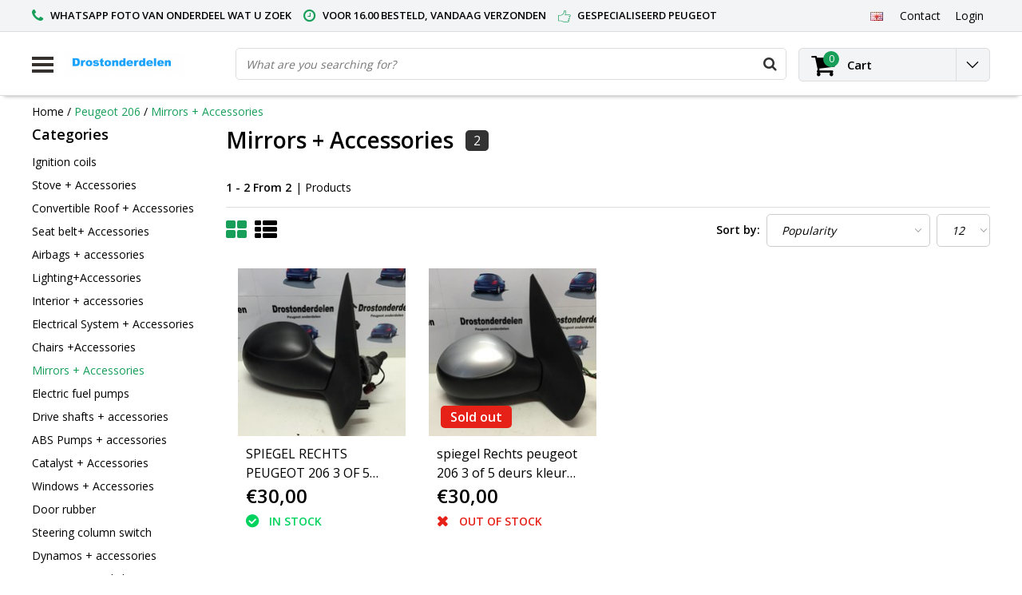

--- FILE ---
content_type: text/html;charset=utf-8
request_url: https://www.drostonderdelen.nl/en/peugeot-206/mirrors-accessories/
body_size: 24775
content:
<!DOCTYPE html>
<html lang="en">
  <head>
    <!--
    InStijl Media Ultimate Theme
    Theme by 
    https://www.instijlmedia.nl
    
    If you are interested in our special offers or some customizaton, please contact us at info@instijlmedia.nl.
    -->
    <meta charset="utf-8"/>
<!-- [START] 'blocks/head.rain' -->
<!--

  (c) 2008-2026 Lightspeed Netherlands B.V.
  http://www.lightspeedhq.com
  Generated: 02-02-2026 @ 04:22:28

-->
<link rel="canonical" href="https://www.drostonderdelen.nl/en/peugeot-206/mirrors-accessories/"/>
<link rel="alternate" href="https://www.drostonderdelen.nl/en/index.rss" type="application/rss+xml" title="New products"/>
<meta name="robots" content="noodp,noydir"/>
<meta name="google-site-verification" content="-TQz_62qr8wx5B38E6ghvTmZ3sBlN202pdgar8izW3M"/>
<meta property="og:url" content="https://www.drostonderdelen.nl/en/peugeot-206/mirrors-accessories/?source=facebook"/>
<meta property="og:site_name" content="Drostonderdelen"/>
<meta property="og:title" content="Used exterior mirrors left or right of a Peugeot 206 cc convertible convertible "/>
<meta property="og:description" content="Used exterior mirrors left or right of a Peugeot 206 cc convertible convertible www.drostdelen.nl for more used Peugeot parts and fast delivery worldwide"/>
<!--[if lt IE 9]>
<script src="https://cdn.webshopapp.com/assets/html5shiv.js?2025-02-20"></script>
<![endif]-->
<!-- [END] 'blocks/head.rain' -->
        <title>Used exterior mirrors left or right of a Peugeot 206 cc convertible convertible  | Drostonderdelen</title>
    <meta name="description" content="Used exterior mirrors left or right of a Peugeot 206 cc convertible convertible www.drostdelen.nl for more used Peugeot parts and fast delivery worldwide" />
    <meta name="keywords" content="Mirrors, +, Accessories, sed Peugeot parts 206, 206cc, 207,207cc, 208,307,307cc, 308,308cc, 3008, Peugeot 3008, Peugeot RCZ,<br />
Used peugeot 208 parts, Used peugeot 207 parts, Used peugeot RCZ, Used peugeot 308 parts, Used peugeot 206 cc parts, Used pe" />
    <meta http-equiv="X-UA-Compatible" content="IE=Edge">
    <meta name="viewport" content="width=device-width">
    <meta name="apple-mobile-web-app-capable" content="yes">
    <meta name="apple-mobile-web-app-status-bar-style" content="black">
    <meta property="fb:app_id" content="966242223397117"/>
    <link rel="shortcut icon" href="https://cdn.webshopapp.com/shops/219938/themes/151167/v/2021664/assets/favicon.ico?20231013204805" type="image/x-icon" />

<link href='//fonts.googleapis.com/css?family=Open%20Sans:400,300,600' rel='stylesheet' type='text/css'>

<link rel="stylesheet" type="text/css" href="https://cdn.webshopapp.com/shops/219938/themes/151167/assets/stylesheet.css?20260102082317" />
<link rel="stylesheet" type="text/css" href="https://cdn.webshopapp.com/shops/219938/themes/151167/assets/general.css?20260102082317" />
<link rel="stylesheet" type="text/css" href="https://cdn.webshopapp.com/shops/219938/themes/151167/assets/settings.css?20260102082317" />
<link rel="stylesheet" type="text/css" href="https://cdn.webshopapp.com/shops/219938/themes/151167/assets/custom.css?20260102082317" />
<link rel="stylesheet" href="https://cdn.webshopapp.com/shops/219938/themes/151167/assets/responsive.css?20260102082317" />
<script type="text/javascript">
  var template = 'pages/collection.rain';
  var searchUrl = "https://www.drostonderdelen.nl/en/search/";
  var searchBar = 'live';
  var filter_url = '1'
</script>  </head>
  <body class="body osx webkit">
        <div id="wrapper" class="wrapper">  
            <div id="resMenu">
  
  <div class="menu-text">
    <strong>Menu</strong>
  </div>
  
  <div id="resNavCloser">
    <span class="pe-7s-close"></span>
  </div>
  
  <div class="clear"></div>
  
  <div id="resNav">
    <div class="search-mobile-bar"></div>
    <ul>
            <li class="item">
        <a href="https://www.drostonderdelen.nl/en/peugeot-107/" title="Peugeot 107">Peugeot 107</a>
                <span class="pe-7s-angle-down"></span>
        <ul>
                    <li class="item">
            <a href="https://www.drostonderdelen.nl/en/peugeot-107/abs-pumps-accessories/" title="ABS Pumps + accessories ">ABS Pumps + accessories </a>
                      </li>
                    <li class="item">
            <a href="https://www.drostonderdelen.nl/en/peugeot-107/lightingaccessories/" title="Lighting+Accessories">Lighting+Accessories</a>
                      </li>
                    <li class="item">
            <a href="https://www.drostonderdelen.nl/en/peugeot-107/dynamos-accessories/" title="Dynamos + accessories">Dynamos + accessories</a>
                      </li>
                    <li class="item">
            <a href="https://www.drostonderdelen.nl/en/peugeot-107/interior-accessories/" title="Interior + Accessories">Interior + Accessories</a>
                      </li>
                    <li class="item">
            <a href="https://www.drostonderdelen.nl/en/peugeot-107/airbags-accessories/" title="Airbags + accessories">Airbags + accessories</a>
                      </li>
                  </ul>
              </li>
            <li class="item active">
        <a href="https://www.drostonderdelen.nl/en/peugeot-206/" title="Peugeot 206">Peugeot 206</a>
                <span class="pe-7s-angle-down"></span>
        <ul>
                    <li class="item">
            <a href="https://www.drostonderdelen.nl/en/peugeot-206/ignition-coils/" title="Ignition coils">Ignition coils</a>
                      </li>
                    <li class="item">
            <a href="https://www.drostonderdelen.nl/en/peugeot-206/stove-accessories/" title="Stove + Accessories">Stove + Accessories</a>
                      </li>
                    <li class="item">
            <a href="https://www.drostonderdelen.nl/en/peugeot-206/convertible-roof-accessories/" title="Convertible Roof + Accessories">Convertible Roof + Accessories</a>
                      </li>
                    <li class="item">
            <a href="https://www.drostonderdelen.nl/en/peugeot-206/seat-belt-accessories/" title="Seat belt+ Accessories">Seat belt+ Accessories</a>
                      </li>
                    <li class="item">
            <a href="https://www.drostonderdelen.nl/en/peugeot-206/airbags-accessories/" title="Airbags + accessories">Airbags + accessories</a>
                      </li>
                    <li class="item">
            <a href="https://www.drostonderdelen.nl/en/peugeot-206/lightingaccessories/" title="Lighting+Accessories">Lighting+Accessories</a>
                      </li>
                    <li class="item">
            <a href="https://www.drostonderdelen.nl/en/peugeot-206/interior-accessories/" title="Interior + accessories">Interior + accessories</a>
                      </li>
                    <li class="item">
            <a href="https://www.drostonderdelen.nl/en/peugeot-206/electrical-system-accessories/" title="Electrical System + Accessories">Electrical System + Accessories</a>
                      </li>
                    <li class="item">
            <a href="https://www.drostonderdelen.nl/en/peugeot-206/chairs-accessories/" title="Chairs +Accessories">Chairs +Accessories</a>
                      </li>
                    <li class="item active">
            <a href="https://www.drostonderdelen.nl/en/peugeot-206/mirrors-accessories/" title="Mirrors + Accessories">Mirrors + Accessories</a>
                      </li>
                    <li class="item">
            <a href="https://www.drostonderdelen.nl/en/peugeot-206/electric-fuel-pumps-5599160/" title=" Electric fuel pumps"> Electric fuel pumps</a>
                      </li>
                    <li class="item">
            <a href="https://www.drostonderdelen.nl/en/peugeot-206/drive-shafts-accessories/" title="Drive shafts + accessories">Drive shafts + accessories</a>
                      </li>
                    <li class="item">
            <a href="https://www.drostonderdelen.nl/en/peugeot-206/abs-pumps-accessories/" title="ABS Pumps + accessories ">ABS Pumps + accessories </a>
                      </li>
                    <li class="item">
            <a href="https://www.drostonderdelen.nl/en/peugeot-206/catalyst-accessories/" title="Catalyst + Accessories">Catalyst + Accessories</a>
                      </li>
                    <li class="item">
            <a href="https://www.drostonderdelen.nl/en/peugeot-206/windows-accessories/" title="Windows + Accessories">Windows + Accessories</a>
                      </li>
                    <li class="item">
            <a href="https://www.drostonderdelen.nl/en/peugeot-206/door-rubber/" title="Door rubber">Door rubber</a>
                      </li>
                    <li class="item">
            <a href="https://www.drostonderdelen.nl/en/peugeot-206/steering-column-switch/" title="Steering column switch">Steering column switch</a>
                      </li>
                    <li class="item">
            <a href="https://www.drostonderdelen.nl/en/peugeot-206/dynamos-accessories/" title="Dynamos + accessories">Dynamos + accessories</a>
                      </li>
                    <li class="item">
            <a href="https://www.drostonderdelen.nl/en/peugeot-206/suspension-and-chassis/" title="Suspension and chassis ">Suspension and chassis </a>
                      </li>
                    <li class="item">
            <a href="https://www.drostonderdelen.nl/en/peugeot-206/air-conditioning-pumps-accessories/" title="Air conditioning pumps + accessories">Air conditioning pumps + accessories</a>
                      </li>
                    <li class="item">
            <a href="https://www.drostonderdelen.nl/en/peugeot-206/coolers-accessories/" title="Coolers + Accessories">Coolers + Accessories</a>
                      </li>
                    <li class="item">
            <a href="https://www.drostonderdelen.nl/en/peugeot-206/doorsaccessories/" title="Doors+Accessories">Doors+Accessories</a>
                      </li>
                    <li class="item">
            <a href="https://www.drostonderdelen.nl/en/peugeot-206/handlebar-accessories/" title="Handlebar + Accessories">Handlebar + Accessories</a>
                      </li>
                    <li class="item">
            <a href="https://www.drostonderdelen.nl/en/peugeot-206/engine-parts/" title="Engine Parts">Engine Parts</a>
                      </li>
                    <li class="item">
            <a href="https://www.drostonderdelen.nl/en/peugeot-206/tailgates-accessories/" title="Tailgates + accessories ">Tailgates + accessories </a>
                      </li>
                    <li class="item">
            <a href="https://www.drostonderdelen.nl/en/peugeot-206/front-bumper-accessories/" title="Front bumper + accessories ">Front bumper + accessories </a>
                      </li>
                    <li class="item">
            <a href="https://www.drostonderdelen.nl/en/peugeot-206/jbl-speakers/" title="JBL speakers">JBL speakers</a>
                      </li>
                    <li class="item">
            <a href="https://www.drostonderdelen.nl/en/peugeot-206/combi-switch/" title="Combi switch">Combi switch</a>
                      </li>
                    <li class="item">
            <a href="https://www.drostonderdelen.nl/en/peugeot-206/throttle-body/" title="Throttle body">Throttle body</a>
                      </li>
                    <li class="item">
            <a href="https://www.drostonderdelen.nl/en/peugeot-206/air-conditioning-pump/" title="Air conditioning pump">Air conditioning pump</a>
                      </li>
                    <li class="item">
            <a href="https://www.drostonderdelen.nl/en/peugeot-206/esp-box/" title="ESP box">ESP box</a>
                      </li>
                    <li class="item">
            <a href="https://www.drostonderdelen.nl/en/peugeot-206/dynamo/" title="Dynamo">Dynamo</a>
                      </li>
                    <li class="item">
            <a href="https://www.drostonderdelen.nl/en/peugeot-206/airbag-module/" title="Airbag module">Airbag module</a>
                      </li>
                    <li class="item">
            <a href="https://www.drostonderdelen.nl/en/peugeot-206/jbl-amplifier/" title="JBL Amplifier">JBL Amplifier</a>
                      </li>
                    <li class="item">
            <a href="https://www.drostonderdelen.nl/en/peugeot-206/fuel-cap/" title="Fuel cap">Fuel cap</a>
                      </li>
                    <li class="item">
            <a href="https://www.drostonderdelen.nl/en/peugeot-206/air-conditioning-pipe/" title="Air conditioning pipe">Air conditioning pipe</a>
                      </li>
                    <li class="item">
            <a href="https://www.drostonderdelen.nl/en/peugeot-206/fuse-box/" title="Fuse box">Fuse box</a>
                      </li>
                    <li class="item">
            <a href="https://www.drostonderdelen.nl/en/peugeot-206/window-mechanism-at-the-rear-right/" title="Window mechanism at the rear right ">Window mechanism at the rear right </a>
                      </li>
                    <li class="item">
            <a href="https://www.drostonderdelen.nl/en/peugeot-206/window-mechanism-left-rear/" title="Window mechanism Left rear">Window mechanism Left rear</a>
                      </li>
                    <li class="item">
            <a href="https://www.drostonderdelen.nl/en/peugeot-206/air-conditioning-display/" title="Air conditioning display">Air conditioning display</a>
                      </li>
                    <li class="item">
            <a href="https://www.drostonderdelen.nl/en/peugeot-206/drive-shafts/" title="Drive shafts">Drive shafts</a>
                      </li>
                    <li class="item">
            <a href="https://www.drostonderdelen.nl/en/peugeot-206/steering-wheel-airbag/" title="Steering wheel airbag">Steering wheel airbag</a>
                      </li>
                    <li class="item">
            <a href="https://www.drostonderdelen.nl/en/peugeot-206/left-seat-airbag/" title="Left seat airbag ">Left seat airbag </a>
                      </li>
                    <li class="item">
            <a href="https://www.drostonderdelen.nl/en/peugeot-206/roof-computer/" title="Roof computer ">Roof computer </a>
                      </li>
                    <li class="item">
            <a href="https://www.drostonderdelen.nl/en/peugeot-206/abs-pump/" title="ABS pump">ABS pump</a>
                      </li>
                    <li class="item">
            <a href="https://www.drostonderdelen.nl/en/peugeot-206/gear-box/" title="Gear box">Gear box</a>
                      </li>
                    <li class="item">
            <a href="https://www.drostonderdelen.nl/en/peugeot-206/rear-bumper/" title="Rear bumper ">Rear bumper </a>
                      </li>
                    <li class="item">
            <a href="https://www.drostonderdelen.nl/en/peugeot-206/instruction-booklet-peugeot-206/" title="Instruction booklet Peugeot 206">Instruction booklet Peugeot 206</a>
                      </li>
                    <li class="item">
            <a href="https://www.drostonderdelen.nl/en/peugeot-206/air-filter-housings/" title="Air filter housings">Air filter housings</a>
                      </li>
                    <li class="item">
            <a href="https://www.drostonderdelen.nl/en/peugeot-206/starter-motor/" title="Starter motor">Starter motor</a>
                      </li>
                    <li class="item">
            <a href="https://www.drostonderdelen.nl/en/peugeot-206/brakeaccessories/" title="Brake+Accessories">Brake+Accessories</a>
                      </li>
                    <li class="item">
            <a href="https://www.drostonderdelen.nl/en/peugeot-206/wheel-arch/" title="Wheel arch">Wheel arch</a>
                      </li>
                  </ul>
              </li>
            <li class="item">
        <a href="https://www.drostonderdelen.nl/en/peugeot-207/" title="Peugeot 207">Peugeot 207</a>
                <span class="pe-7s-angle-down"></span>
        <ul>
                    <li class="item">
            <a href="https://www.drostonderdelen.nl/en/peugeot-207/airbags-accessories/" title="Airbags + accessories">Airbags + accessories</a>
                      </li>
                    <li class="item">
            <a href="https://www.drostonderdelen.nl/en/peugeot-207/seat-belt-accessories/" title="Seat belt+ Accessories">Seat belt+ Accessories</a>
                      </li>
                    <li class="item">
            <a href="https://www.drostonderdelen.nl/en/peugeot-207/lightingaccessories/" title="Lighting+Accessories">Lighting+Accessories</a>
                      </li>
                    <li class="item">
            <a href="https://www.drostonderdelen.nl/en/peugeot-207/electrical-system-accessories/" title="Electrical System + Accessories">Electrical System + Accessories</a>
                      </li>
                    <li class="item">
            <a href="https://www.drostonderdelen.nl/en/peugeot-207/parking-sensors-accessories/" title="Parking sensors + Accessories">Parking sensors + Accessories</a>
                      </li>
                    <li class="item">
            <a href="https://www.drostonderdelen.nl/en/peugeot-207/radio-accessories/" title="Radio + Accessories">Radio + Accessories</a>
                      </li>
                    <li class="item">
            <a href="https://www.drostonderdelen.nl/en/peugeot-207/mirrors-accessories/" title="Mirrors + Accessories">Mirrors + Accessories</a>
                      </li>
                    <li class="item">
            <a href="https://www.drostonderdelen.nl/en/peugeot-207/convertible-roof-accessories/" title="Convertible Roof + Accessories">Convertible Roof + Accessories</a>
                      </li>
                    <li class="item">
            <a href="https://www.drostonderdelen.nl/en/peugeot-207/interior-accessories/" title="Interior + accessories">Interior + accessories</a>
                      </li>
                    <li class="item">
            <a href="https://www.drostonderdelen.nl/en/peugeot-207/handlebar-accessories/" title="Handlebar + Accessories">Handlebar + Accessories</a>
                      </li>
                    <li class="item">
            <a href="https://www.drostonderdelen.nl/en/peugeot-207/fuel-pumps-electric/" title="Fuel pumps Electric">Fuel pumps Electric</a>
                      </li>
                    <li class="item">
            <a href="https://www.drostonderdelen.nl/en/peugeot-207/lambda-probes/" title="Lambda Probes">Lambda Probes</a>
                      </li>
                    <li class="item">
            <a href="https://www.drostonderdelen.nl/en/peugeot-207/starter-motor/" title="Starter motor">Starter motor</a>
                      </li>
                    <li class="item">
            <a href="https://www.drostonderdelen.nl/en/peugeot-207/ignition-coils/" title="Ignition coils">Ignition coils</a>
                      </li>
                    <li class="item">
            <a href="https://www.drostonderdelen.nl/en/peugeot-207/stove-accessories/" title="Stove + Accessories">Stove + Accessories</a>
                      </li>
                    <li class="item">
            <a href="https://www.drostonderdelen.nl/en/peugeot-207/abs-pumps-accessories/" title="ABS Pumps + accessories ">ABS Pumps + accessories </a>
                      </li>
                    <li class="item">
            <a href="https://www.drostonderdelen.nl/en/peugeot-207/doorsaccessories/" title="Doors+Accessories">Doors+Accessories</a>
                      </li>
                    <li class="item">
            <a href="https://www.drostonderdelen.nl/en/peugeot-207/windows-accessories/" title="Windows + Accessories">Windows + Accessories</a>
                      </li>
                    <li class="item">
            <a href="https://www.drostonderdelen.nl/en/peugeot-207/steering-column-switch/" title="Steering column switch">Steering column switch</a>
                      </li>
                    <li class="item">
            <a href="https://www.drostonderdelen.nl/en/peugeot-207/gearbox-accessories/" title="Gearbox + accessories">Gearbox + accessories</a>
                      </li>
                    <li class="item">
            <a href="https://www.drostonderdelen.nl/en/peugeot-207/air-conditioning-pumps-accessories/" title="Air conditioning pumps + accessories">Air conditioning pumps + accessories</a>
                      </li>
                    <li class="item">
            <a href="https://www.drostonderdelen.nl/en/peugeot-207/air-boxes/" title="Air boxes">Air boxes</a>
                      </li>
                    <li class="item">
            <a href="https://www.drostonderdelen.nl/en/peugeot-207/alternators-accessories/" title="Alternators + accessories">Alternators + accessories</a>
                      </li>
                    <li class="item">
            <a href="https://www.drostonderdelen.nl/en/peugeot-207/coolers-accessories/" title="Coolers+ Accessories">Coolers+ Accessories</a>
                      </li>
                    <li class="item">
            <a href="https://www.drostonderdelen.nl/en/peugeot-207/bumpers-accessories/" title="Bumpers + accessories">Bumpers + accessories</a>
                      </li>
                    <li class="item">
            <a href="https://www.drostonderdelen.nl/en/peugeot-207/body-accessories/" title="Body + Accessories">Body + Accessories</a>
                      </li>
                    <li class="item">
            <a href="https://www.drostonderdelen.nl/en/peugeot-207/suspension-accessories/" title="Suspension + Accessories">Suspension + Accessories</a>
                      </li>
                    <li class="item">
            <a href="https://www.drostonderdelen.nl/en/peugeot-207/catalyst-accessories/" title="Catalyst + Accessories">Catalyst + Accessories</a>
                      </li>
                    <li class="item">
            <a href="https://www.drostonderdelen.nl/en/peugeot-207/drive-shafts/" title="Drive shafts ">Drive shafts </a>
                      </li>
                    <li class="item">
            <a href="https://www.drostonderdelen.nl/en/peugeot-207/engine-mounts/" title="Engine mounts ">Engine mounts </a>
                      </li>
                    <li class="item">
            <a href="https://www.drostonderdelen.nl/en/peugeot-207/engine-parts/" title="Engine Parts">Engine Parts</a>
                      </li>
                    <li class="item">
            <a href="https://www.drostonderdelen.nl/en/peugeot-207/tailgates-accessories/" title="Tailgates + Accessories">Tailgates + Accessories</a>
                      </li>
                    <li class="item">
            <a href="https://www.drostonderdelen.nl/en/peugeot-207/interior-accessories-7180358/" title="Interior + accessories">Interior + accessories</a>
                      </li>
                    <li class="item">
            <a href="https://www.drostonderdelen.nl/en/peugeot-207/cruise-control/" title="Cruise control">Cruise control</a>
                      </li>
                    <li class="item">
            <a href="https://www.drostonderdelen.nl/en/peugeot-207/intercooler/" title="Intercooler">Intercooler</a>
                      </li>
                    <li class="item">
            <a href="https://www.drostonderdelen.nl/en/peugeot-207/fog-lamp/" title="Fog lamp">Fog lamp</a>
                      </li>
                    <li class="item">
            <a href="https://www.drostonderdelen.nl/en/peugeot-207/power-steering-pump/" title="Power steering pump">Power steering pump</a>
                      </li>
                    <li class="item">
            <a href="https://www.drostonderdelen.nl/en/peugeot-207/cooling-fin-resistance/" title="Cooling fin resistance">Cooling fin resistance</a>
                      </li>
                    <li class="item">
            <a href="https://www.drostonderdelen.nl/en/peugeot-207/throttle-body/" title="Throttle body">Throttle body</a>
                      </li>
                    <li class="item">
            <a href="https://www.drostonderdelen.nl/en/peugeot-207/galleries-injection/" title="Galleries injection">Galleries injection</a>
                      </li>
                    <li class="item">
            <a href="https://www.drostonderdelen.nl/en/peugeot-207/clutch-cylinder/" title="Clutch cylinder">Clutch cylinder</a>
                      </li>
                    <li class="item">
            <a href="https://www.drostonderdelen.nl/en/peugeot-207/combination-switch/" title="combination switch">combination switch</a>
                      </li>
                    <li class="item">
            <a href="https://www.drostonderdelen.nl/en/peugeot-207/oil-pan/" title="oil pan">oil pan</a>
                      </li>
                    <li class="item">
            <a href="https://www.drostonderdelen.nl/en/peugeot-207/dynamo/" title="Dynamo">Dynamo</a>
                      </li>
                    <li class="item">
            <a href="https://www.drostonderdelen.nl/en/peugeot-207/taillight-left/" title="Taillight left">Taillight left</a>
                      </li>
                    <li class="item">
            <a href="https://www.drostonderdelen.nl/en/peugeot-207/throttle-body-9825807/" title="throttle body">throttle body</a>
                      </li>
                    <li class="item">
            <a href="https://www.drostonderdelen.nl/en/peugeot-207/display-interior/" title="Display interior">Display interior</a>
                      </li>
                    <li class="item">
            <a href="https://www.drostonderdelen.nl/en/peugeot-207/radio-cd-player/" title="Radio CD player">Radio CD player</a>
                      </li>
                    <li class="item">
            <a href="https://www.drostonderdelen.nl/en/peugeot-207/oil-pump/" title="oil pump">oil pump</a>
                      </li>
                    <li class="item">
            <a href="https://www.drostonderdelen.nl/en/peugeot-207/air-conditioning-pump-9835785/" title="air conditioning pump">air conditioning pump</a>
                      </li>
                    <li class="item">
            <a href="https://www.drostonderdelen.nl/en/peugeot-207/roof-airbag-straight/" title="Roof airbag straight">Roof airbag straight</a>
                      </li>
                    <li class="item">
            <a href="https://www.drostonderdelen.nl/en/peugeot-207/roof-airbag-left/" title="Roof airbag left">Roof airbag left</a>
                      </li>
                    <li class="item">
            <a href="https://www.drostonderdelen.nl/en/peugeot-207/mirror/" title="Mirror">Mirror</a>
                      </li>
                    <li class="item">
            <a href="https://www.drostonderdelen.nl/en/peugeot-207/roof-cylinder-left/" title="Roof cylinder left">Roof cylinder left</a>
                      </li>
                    <li class="item">
            <a href="https://www.drostonderdelen.nl/en/peugeot-207/gas-damper-right/" title="Gas damper right">Gas damper right</a>
                      </li>
                    <li class="item">
            <a href="https://www.drostonderdelen.nl/en/peugeot-207/gas-damper-left/" title="Gas damper left">Gas damper left</a>
                      </li>
                    <li class="item">
            <a href="https://www.drostonderdelen.nl/en/peugeot-207/convertible-top-lock-mechanism-left/" title="Convertible top lock mechanism left">Convertible top lock mechanism left</a>
                      </li>
                    <li class="item">
            <a href="https://www.drostonderdelen.nl/en/peugeot-207/convertible-top-lock-mechanism-right/" title="Convertible top lock mechanism right">Convertible top lock mechanism right</a>
                      </li>
                    <li class="item">
            <a href="https://www.drostonderdelen.nl/en/peugeot-207/convertible-pipeline/" title="Convertible pipeline">Convertible pipeline</a>
                      </li>
                    <li class="item">
            <a href="https://www.drostonderdelen.nl/en/peugeot-207/fuse-box/" title="Fuse box">Fuse box</a>
                      </li>
                    <li class="item">
            <a href="https://www.drostonderdelen.nl/en/peugeot-207/fog-light-cover-left-front/" title="Fog light cover left front">Fog light cover left front</a>
                      </li>
                    <li class="item">
            <a href="https://www.drostonderdelen.nl/en/peugeot-207/roof-cylinder-right/" title="Roof cylinder right">Roof cylinder right</a>
                      </li>
                    <li class="item">
            <a href="https://www.drostonderdelen.nl/en/peugeot-207/heater-engine/" title="Heater engine">Heater engine</a>
                      </li>
                    <li class="item">
            <a href="https://www.drostonderdelen.nl/en/peugeot-207/air-conditioning-pump/" title="Air conditioning pump">Air conditioning pump</a>
                      </li>
                    <li class="item">
            <a href="https://www.drostonderdelen.nl/en/peugeot-207/tailgate-lock/" title="Tailgate lock">Tailgate lock</a>
                      </li>
                    <li class="item">
            <a href="https://www.drostonderdelen.nl/en/peugeot-207/abs-pump/" title="ABS pump">ABS pump</a>
                      </li>
                    <li class="item">
            <a href="https://www.drostonderdelen.nl/en/peugeot-207/bonnet/" title="Bonnet">Bonnet</a>
                      </li>
                    <li class="item">
            <a href="https://www.drostonderdelen.nl/en/peugeot-207/rear-screen/" title="Rear screen">Rear screen</a>
                      </li>
                    <li class="item">
            <a href="https://www.drostonderdelen.nl/en/peugeot-207/front-door-2-doors-right/" title="Front door 2 doors, right">Front door 2 doors, right</a>
                      </li>
                    <li class="item">
            <a href="https://www.drostonderdelen.nl/en/peugeot-207/rear-bumper/" title="Rear bumper">Rear bumper</a>
                      </li>
                    <li class="item">
            <a href="https://www.drostonderdelen.nl/en/peugeot-207/tailgate/" title="Tailgate">Tailgate</a>
                      </li>
                    <li class="item">
            <a href="https://www.drostonderdelen.nl/en/peugeot-207/steering-wheel/" title="Steering wheel">Steering wheel</a>
                      </li>
                    <li class="item">
            <a href="https://www.drostonderdelen.nl/en/peugeot-207/belt-tensioner/" title="Belt tensioner">Belt tensioner</a>
                      </li>
                    <li class="item">
            <a href="https://www.drostonderdelen.nl/en/peugeot-207/instruction-booklet-peugeot-207cc/" title="Instruction booklet Peugeot 207CC">Instruction booklet Peugeot 207CC</a>
                      </li>
                    <li class="item">
            <a href="https://www.drostonderdelen.nl/en/peugeot-207/front-screen-accessories/" title="Front screen + accessories">Front screen + accessories</a>
                      </li>
                  </ul>
              </li>
            <li class="item">
        <a href="https://www.drostonderdelen.nl/en/peugeot-208/" title="Peugeot 208">Peugeot 208</a>
                <span class="pe-7s-angle-down"></span>
        <ul>
                    <li class="item">
            <a href="https://www.drostonderdelen.nl/en/peugeot-208/steering-knuckle/" title="Steering knuckle">Steering knuckle</a>
                      </li>
                    <li class="item">
            <a href="https://www.drostonderdelen.nl/en/peugeot-208/automatic-transmission/" title="Automatic transmission ">Automatic transmission </a>
                      </li>
                    <li class="item">
            <a href="https://www.drostonderdelen.nl/en/peugeot-208/front-seats/" title="Front seats">Front seats</a>
                      </li>
                    <li class="item">
            <a href="https://www.drostonderdelen.nl/en/peugeot-208/abs-pumps-peugeot-208/" title="ABS Pumps peugeot 208">ABS Pumps peugeot 208</a>
                      </li>
                    <li class="item">
            <a href="https://www.drostonderdelen.nl/en/peugeot-208/drive-shafts-peugeot-208/" title="Drive shafts peugeot 208">Drive shafts peugeot 208</a>
                      </li>
                    <li class="item">
            <a href="https://www.drostonderdelen.nl/en/peugeot-208/airbag-accessories-peugeot-208/" title="Airbag + accessories peugeot 208">Airbag + accessories peugeot 208</a>
                      </li>
                    <li class="item">
            <a href="https://www.drostonderdelen.nl/en/peugeot-208/air-conditioning-pumps-accessories-peugeot-208/" title="Air conditioning pumps + accessories peugeot 208">Air conditioning pumps + accessories peugeot 208</a>
                      </li>
                    <li class="item">
            <a href="https://www.drostonderdelen.nl/en/peugeot-208/tailgateaccessories/" title="Tailgate+Accessories">Tailgate+Accessories</a>
                      </li>
                    <li class="item">
            <a href="https://www.drostonderdelen.nl/en/peugeot-208/air-conditioning-display-peugeot-208/" title="Air conditioning Display peugeot 208">Air conditioning Display peugeot 208</a>
                      </li>
                    <li class="item">
            <a href="https://www.drostonderdelen.nl/en/peugeot-208/abs-support/" title="ABS support">ABS support</a>
                      </li>
                    <li class="item">
            <a href="https://www.drostonderdelen.nl/en/peugeot-208/abs-sensor/" title="ABS sensor">ABS sensor</a>
                      </li>
                    <li class="item">
            <a href="https://www.drostonderdelen.nl/en/peugeot-208/air-conditioning/" title="Air conditioning">Air conditioning</a>
                      </li>
                    <li class="item">
            <a href="https://www.drostonderdelen.nl/en/peugeot-208/rear-axle/" title="Rear axle">Rear axle</a>
                      </li>
                    <li class="item">
            <a href="https://www.drostonderdelen.nl/en/peugeot-208/ignition-coils-peugeot-208/" title="Ignition coils peugeot 208">Ignition coils peugeot 208</a>
                      </li>
                    <li class="item">
            <a href="https://www.drostonderdelen.nl/en/peugeot-208/exterior-mirrors-left-peugeot-208-accessories/" title="Exterior mirrors left Peugeot 208 + Accessories">Exterior mirrors left Peugeot 208 + Accessories</a>
                      </li>
                    <li class="item">
            <a href="https://www.drostonderdelen.nl/en/peugeot-208/exterior-mirrors-right-peugeot-208-accessories/" title="Exterior mirrors right Peugeot 208 + Accessories">Exterior mirrors right Peugeot 208 + Accessories</a>
                      </li>
                    <li class="item">
            <a href="https://www.drostonderdelen.nl/en/peugeot-208/fuel-pumps-electricaccessories/" title="Fuel Pumps Electric+Accessories">Fuel Pumps Electric+Accessories</a>
                      </li>
                    <li class="item">
            <a href="https://www.drostonderdelen.nl/en/peugeot-208/dynamos-peugeot-208/" title="Dynamos peugeot 208">Dynamos peugeot 208</a>
                      </li>
                    <li class="item">
            <a href="https://www.drostonderdelen.nl/en/peugeot-208/roof-airbag-right/" title="Roof airbag right">Roof airbag right</a>
                      </li>
                    <li class="item">
            <a href="https://www.drostonderdelen.nl/en/peugeot-208/roof-airbag-left/" title="Roof airbag left">Roof airbag left</a>
                      </li>
                    <li class="item">
            <a href="https://www.drostonderdelen.nl/en/peugeot-208/door-seals/" title="Door seals">Door seals</a>
                      </li>
                    <li class="item">
            <a href="https://www.drostonderdelen.nl/en/peugeot-208/throttle-body-peugeot-208/" title="Throttle body peugeot 208">Throttle body peugeot 208</a>
                      </li>
                    <li class="item">
            <a href="https://www.drostonderdelen.nl/en/peugeot-208/coolers-peugeot-208/" title="Coolers peugeot 208">Coolers peugeot 208</a>
                      </li>
                    <li class="item">
            <a href="https://www.drostonderdelen.nl/en/peugeot-208/gearbox-peugeot-208/" title="Gearbox peugeot 208">Gearbox peugeot 208</a>
                      </li>
                    <li class="item">
            <a href="https://www.drostonderdelen.nl/en/peugeot-208/steering-column-switch-peugeot-208/" title="Steering column switch Peugeot 208">Steering column switch Peugeot 208</a>
                      </li>
                    <li class="item">
            <a href="https://www.drostonderdelen.nl/en/peugeot-208/parcel-shelf-peugeot-208/" title="Parcel shelf peugeot 208">Parcel shelf peugeot 208</a>
                      </li>
                    <li class="item">
            <a href="https://www.drostonderdelen.nl/en/peugeot-208/start-stop-accessories-peugeot-208/" title="Start / stop accessories Peugeot 208">Start / stop accessories Peugeot 208</a>
                      </li>
                    <li class="item">
            <a href="https://www.drostonderdelen.nl/en/peugeot-208/interior-upholstery-sets-peugeot-208/" title="Interior Upholstery sets peugeot 208">Interior Upholstery sets peugeot 208</a>
                      </li>
                    <li class="item">
            <a href="https://www.drostonderdelen.nl/en/peugeot-208/turbo-accessories-peugeot-208/" title="Turbo + Accessories peugeot 208">Turbo + Accessories peugeot 208</a>
                      </li>
                    <li class="item">
            <a href="https://www.drostonderdelen.nl/en/peugeot-208/suspension-accessories/" title="Suspension + Accessories">Suspension + Accessories</a>
                      </li>
                    <li class="item">
            <a href="https://www.drostonderdelen.nl/en/peugeot-208/lambda-probes-peugeot-208/" title="Lambda probes peugeot 208">Lambda probes peugeot 208</a>
                      </li>
                    <li class="item">
            <a href="https://www.drostonderdelen.nl/en/peugeot-208/heater-accessories-peugeot-208/" title="Heater + Accessories peugeot 208">Heater + Accessories peugeot 208</a>
                      </li>
                    <li class="item">
            <a href="https://www.drostonderdelen.nl/en/peugeot-208/a-catalyst-accessories/" title="A catalyst + Accessories">A catalyst + Accessories</a>
                      </li>
                    <li class="item">
            <a href="https://www.drostonderdelen.nl/en/peugeot-208/starter-motor-peugeot-208/" title="Starter motor peugeot 208">Starter motor peugeot 208</a>
                      </li>
                    <li class="item">
            <a href="https://www.drostonderdelen.nl/en/peugeot-208/right-front-seat/" title="Right-front seat">Right-front seat</a>
                      </li>
                    <li class="item">
            <a href="https://www.drostonderdelen.nl/en/peugeot-208/left-front-seat/" title="Left front seat">Left front seat</a>
                      </li>
                    <li class="item">
            <a href="https://www.drostonderdelen.nl/en/peugeot-208/engine-mounts/" title="Engine mounts">Engine mounts</a>
                      </li>
                    <li class="item">
            <a href="https://www.drostonderdelen.nl/en/peugeot-208/lightingaccessories/" title="Lighting+Accessories">Lighting+Accessories</a>
                      </li>
                    <li class="item">
            <a href="https://www.drostonderdelen.nl/en/peugeot-208/parking-sensors-accessories/" title="Parking Sensors + Accessories">Parking Sensors + Accessories</a>
                      </li>
                    <li class="item">
            <a href="https://www.drostonderdelen.nl/en/peugeot-208/radio-accessories/" title="Radio  +  Accessories ">Radio  +  Accessories </a>
                      </li>
                    <li class="item">
            <a href="https://www.drostonderdelen.nl/en/peugeot-208/glazing-accessories/" title="GLAZING + ACCESSORIES">GLAZING + ACCESSORIES</a>
                      </li>
                    <li class="item">
            <a href="https://www.drostonderdelen.nl/en/peugeot-208/seat-belt-accessoires/" title="SEAT BELT + ACCESSOIRES">SEAT BELT + ACCESSOIRES</a>
                      </li>
                    <li class="item">
            <a href="https://www.drostonderdelen.nl/en/peugeot-208/motorcycle-partsaccessories/" title="Motorcycle Parts+Accessories ">Motorcycle Parts+Accessories </a>
                      </li>
                    <li class="item">
            <a href="https://www.drostonderdelen.nl/en/peugeot-208/tie-rods-peugeot-208/" title="Tie rods peugeot 208">Tie rods peugeot 208</a>
                      </li>
                    <li class="item">
            <a href="https://www.drostonderdelen.nl/en/peugeot-208/subframe/" title="Subframe">Subframe</a>
                      </li>
                    <li class="item">
            <a href="https://www.drostonderdelen.nl/en/peugeot-208/intercooler-hose/" title="Intercooler hose">Intercooler hose</a>
                      </li>
                    <li class="item">
            <a href="https://www.drostonderdelen.nl/en/peugeot-208/injector/" title="injector">injector</a>
                      </li>
                    <li class="item">
            <a href="https://www.drostonderdelen.nl/en/peugeot-208/injector-gallery/" title="Injector gallery">Injector gallery</a>
                      </li>
                    <li class="item">
            <a href="https://www.drostonderdelen.nl/en/peugeot-208/gear-stick/" title="Gear stick">Gear stick</a>
                      </li>
                    <li class="item">
            <a href="https://www.drostonderdelen.nl/en/peugeot-208/gearbox-support/" title="Gearbox support">Gearbox support</a>
                      </li>
                    <li class="item">
            <a href="https://www.drostonderdelen.nl/en/peugeot-208/radiator-hose/" title="radiator hose">radiator hose</a>
                      </li>
                    <li class="item">
            <a href="https://www.drostonderdelen.nl/en/peugeot-208/cooling-fin-resistance/" title="Cooling fin resistance">Cooling fin resistance</a>
                      </li>
                    <li class="item">
            <a href="https://www.drostonderdelen.nl/en/peugeot-208/window-mechanism-rear-left/" title="Window mechanism rear left">Window mechanism rear left</a>
                      </li>
                    <li class="item">
            <a href="https://www.drostonderdelen.nl/en/peugeot-208/starter-motor/" title="Starter motor">Starter motor</a>
                      </li>
                    <li class="item">
            <a href="https://www.drostonderdelen.nl/en/peugeot-208/door-4-door-right-front-accessories/" title="Door 4-door right front + Accessories">Door 4-door right front + Accessories</a>
                      </li>
                    <li class="item">
            <a href="https://www.drostonderdelen.nl/en/peugeot-208/door-4-door-front-left-accessories/" title="Door 4-door, front left + Accessories">Door 4-door, front left + Accessories</a>
                      </li>
                    <li class="item">
            <a href="https://www.drostonderdelen.nl/en/peugeot-208/door-4-door-rear-left-accessories/" title="Door 4-door rear left + Accessories">Door 4-door rear left + Accessories</a>
                      </li>
                    <li class="item">
            <a href="https://www.drostonderdelen.nl/en/peugeot-208/door-4-door-rear-right-accessories/" title="Door 4-door, rear right + Accessories">Door 4-door, rear right + Accessories</a>
                      </li>
                    <li class="item">
            <a href="https://www.drostonderdelen.nl/en/peugeot-208/steering-wheel-peugeot-208/" title="Steering wheel peugeot 208">Steering wheel peugeot 208</a>
                      </li>
                    <li class="item">
            <a href="https://www.drostonderdelen.nl/en/peugeot-208/oil-pan/" title="Oil pan">Oil pan</a>
                      </li>
                    <li class="item">
            <a href="https://www.drostonderdelen.nl/en/peugeot-208/gear-box/" title="Gear box">Gear box</a>
                      </li>
                    <li class="item">
            <a href="https://www.drostonderdelen.nl/en/peugeot-208/rear-shock-absorber-left/" title="Rear shock absorber, left">Rear shock absorber, left</a>
                      </li>
                    <li class="item">
            <a href="https://www.drostonderdelen.nl/en/peugeot-208/shock-absorber-rear-right/" title="Shock absorber, rear right">Shock absorber, rear right</a>
                      </li>
                    <li class="item">
            <a href="https://www.drostonderdelen.nl/en/peugeot-208/air-filter-housing/" title="Air filter housing">Air filter housing</a>
                      </li>
                    <li class="item">
            <a href="https://www.drostonderdelen.nl/en/peugeot-208/horn/" title="Horn">Horn</a>
                      </li>
                    <li class="item">
            <a href="https://www.drostonderdelen.nl/en/peugeot-208/water-pump/" title="water pump">water pump</a>
                      </li>
                    <li class="item">
            <a href="https://www.drostonderdelen.nl/en/peugeot-208/diesel-pump/" title="Diesel pump">Diesel pump</a>
                      </li>
                    <li class="item">
            <a href="https://www.drostonderdelen.nl/en/peugeot-208/wiring-harness-plug/" title="Wiring harness plug">Wiring harness plug</a>
                      </li>
                    <li class="item">
            <a href="https://www.drostonderdelen.nl/en/peugeot-208/pdc-parking-sensor/" title="PDC Parking sensor">PDC Parking sensor</a>
                      </li>
                    <li class="item">
            <a href="https://www.drostonderdelen.nl/en/peugeot-208/intake-manifold/" title="Intake manifold">Intake manifold</a>
                      </li>
                    <li class="item">
            <a href="https://www.drostonderdelen.nl/en/peugeot-208/rear-seatbelt-on-the-right/" title="Rear seatbelt on the right">Rear seatbelt on the right</a>
                      </li>
                    <li class="item">
            <a href="https://www.drostonderdelen.nl/en/peugeot-208/seat-belt-rear-left/" title="Seat belt rear left">Seat belt rear left</a>
                      </li>
                    <li class="item">
            <a href="https://www.drostonderdelen.nl/en/peugeot-208/turbo/" title="Turbo">Turbo</a>
                      </li>
                    <li class="item">
            <a href="https://www.drostonderdelen.nl/en/peugeot-208/radio-cd-changer/" title="Radio CD changer">Radio CD changer</a>
                      </li>
                    <li class="item">
            <a href="https://www.drostonderdelen.nl/en/peugeot-208/belt-front-left/" title="Belt front left">Belt front left</a>
                      </li>
                    <li class="item">
            <a href="https://www.drostonderdelen.nl/en/peugeot-208/belt-front-right/" title="Belt front right">Belt front right</a>
                      </li>
                    <li class="item">
            <a href="https://www.drostonderdelen.nl/en/peugeot-208/engine-mount-subframe/" title="Engine mount subframe">Engine mount subframe</a>
                      </li>
                    <li class="item">
            <a href="https://www.drostonderdelen.nl/en/peugeot-208/heater-control-panel/" title="Heater control panel">Heater control panel</a>
                      </li>
                    <li class="item">
            <a href="https://www.drostonderdelen.nl/en/peugeot-208/fog-lamp/" title="Fog lamp">Fog lamp</a>
                      </li>
                    <li class="item">
            <a href="https://www.drostonderdelen.nl/en/peugeot-208/seat-airbag-front-right/" title="Seat airbag front right">Seat airbag front right</a>
                      </li>
                    <li class="item">
            <a href="https://www.drostonderdelen.nl/en/peugeot-208/window-switch-front-right/" title="Window switch front right">Window switch front right</a>
                      </li>
                    <li class="item">
            <a href="https://www.drostonderdelen.nl/en/peugeot-208/clutch-cylinder-hydraulic/" title="Clutch Cylinder Hydraulic">Clutch Cylinder Hydraulic</a>
                      </li>
                    <li class="item">
            <a href="https://www.drostonderdelen.nl/en/peugeot-208/heater-ventilation-motor/" title="Heater Ventilation Motor">Heater Ventilation Motor</a>
                      </li>
                    <li class="item">
            <a href="https://www.drostonderdelen.nl/en/peugeot-208/shock-absorber-leg/" title="Shock absorber leg">Shock absorber leg</a>
                      </li>
                    <li class="item">
            <a href="https://www.drostonderdelen.nl/en/peugeot-208/exhaust-pipe/" title="Exhaust pipe">Exhaust pipe</a>
                      </li>
                    <li class="item">
            <a href="https://www.drostonderdelen.nl/en/peugeot-208/fuel-pump/" title="Fuel pump">Fuel pump</a>
                      </li>
                    <li class="item">
            <a href="https://www.drostonderdelen.nl/en/peugeot-208/door-frame/" title="Door frame">Door frame</a>
                      </li>
                    <li class="item">
            <a href="https://www.drostonderdelen.nl/en/peugeot-208/back-seat-set/" title="Back seat set">Back seat set</a>
                      </li>
                    <li class="item">
            <a href="https://www.drostonderdelen.nl/en/peugeot-208/belt-tensioner/" title="Belt tensioner">Belt tensioner</a>
                      </li>
                    <li class="item">
            <a href="https://www.drostonderdelen.nl/en/peugeot-208/crankshaft-pulley/" title="Crankshaft pulley">Crankshaft pulley</a>
                      </li>
                    <li class="item">
            <a href="https://www.drostonderdelen.nl/en/peugeot-208/egr-valve/" title="EGR valve">EGR valve</a>
                      </li>
                    <li class="item">
            <a href="https://www.drostonderdelen.nl/en/peugeot-208/clutch-line/" title="Clutch line">Clutch line</a>
                      </li>
                    <li class="item">
            <a href="https://www.drostonderdelen.nl/en/peugeot-208/decorative-strips/" title="Decorative strips">Decorative strips</a>
                      </li>
                    <li class="item">
            <a href="https://www.drostonderdelen.nl/en/peugeot-208/bumper-accessories/" title="Bumper + accessories">Bumper + accessories</a>
                      </li>
                    <li class="item">
            <a href="https://www.drostonderdelen.nl/en/peugeot-208/window-switch-left-front/" title="Window switch Left-Front">Window switch Left-Front</a>
                      </li>
                    <li class="item">
            <a href="https://www.drostonderdelen.nl/en/peugeot-208/wheel-arches/" title="Wheel arches">Wheel arches</a>
                      </li>
                    <li class="item">
            <a href="https://www.drostonderdelen.nl/en/peugeot-208/electric-accessories/" title="Electric + Accessories">Electric + Accessories</a>
                      </li>
                    <li class="item">
            <a href="https://www.drostonderdelen.nl/en/peugeot-208/antenna/" title="Antenna">Antenna</a>
                      </li>
                    <li class="item">
            <a href="https://www.drostonderdelen.nl/en/peugeot-208/interior-accessories/" title="Interior + Accessories">Interior + Accessories</a>
                      </li>
                    <li class="item">
            <a href="https://www.drostonderdelen.nl/en/peugeot-208/clutch-cylinder/" title="Clutch cylinder">Clutch cylinder</a>
                      </li>
                    <li class="item">
            <a href="https://www.drostonderdelen.nl/en/peugeot-208/bottom-plate/" title="Bottom plate">Bottom plate</a>
                      </li>
                    <li class="item">
            <a href="https://www.drostonderdelen.nl/en/peugeot-208/egr-tube/" title="EGR Tube">EGR Tube</a>
                      </li>
                    <li class="item">
            <a href="https://www.drostonderdelen.nl/en/peugeot-208/window-switch-left-rear/" title="Window switch Left-Rear">Window switch Left-Rear</a>
                      </li>
                    <li class="item">
            <a href="https://www.drostonderdelen.nl/en/peugeot-208/window-switch-right-rear/" title="Window switch Right-Rear">Window switch Right-Rear</a>
                      </li>
                    <li class="item">
            <a href="https://www.drostonderdelen.nl/en/peugeot-208/coolant-reservoir/" title="Coolant reservoir">Coolant reservoir</a>
                      </li>
                    <li class="item">
            <a href="https://www.drostonderdelen.nl/en/peugeot-208/headlining-accessories/" title="Headlining + accessories">Headlining + accessories</a>
                      </li>
                    <li class="item">
            <a href="https://www.drostonderdelen.nl/en/peugeot-208/drive-shaft-support/" title="Drive Shaft Support">Drive Shaft Support</a>
                      </li>
                    <li class="item">
            <a href="https://www.drostonderdelen.nl/en/peugeot-208/reversing-camera/" title="Reversing Camera">Reversing Camera</a>
                      </li>
                    <li class="item">
            <a href="https://www.drostonderdelen.nl/en/peugeot-208/instrument-panel-odometer/" title="Instrument panel / Odometer">Instrument panel / Odometer</a>
                      </li>
                    <li class="item">
            <a href="https://www.drostonderdelen.nl/en/peugeot-208/bonnetaccessories/" title="Bonnet+Accessories">Bonnet+Accessories</a>
                      </li>
                    <li class="item">
            <a href="https://www.drostonderdelen.nl/en/peugeot-208/trailer-hitch/" title="trailer hitch">trailer hitch</a>
                      </li>
                    <li class="item">
            <a href="https://www.drostonderdelen.nl/en/peugeot-208/handlebar-pin/" title="handlebar pin">handlebar pin</a>
                      </li>
                    <li class="item">
            <a href="https://www.drostonderdelen.nl/en/peugeot-208/brake-booster/" title="Brake booster">Brake booster</a>
                      </li>
                    <li class="item">
            <a href="https://www.drostonderdelen.nl/en/peugeot-208/wheelhouse/" title="wheelhouse">wheelhouse</a>
                      </li>
                    <li class="item">
            <a href="https://www.drostonderdelen.nl/en/peugeot-208/brake-line/" title="Brake line">Brake line</a>
                      </li>
                    <li class="item">
            <a href="https://www.drostonderdelen.nl/en/peugeot-208/fuel-tank/" title="Fuel tank">Fuel tank</a>
                      </li>
                    <li class="item">
            <a href="https://www.drostonderdelen.nl/en/peugeot-208/door-lock-mechanism/" title="Door lock mechanism">Door lock mechanism</a>
                      </li>
                    <li class="item">
            <a href="https://www.drostonderdelen.nl/en/peugeot-208/headlights/" title="Headlights ">Headlights </a>
                      </li>
                    <li class="item">
            <a href="https://www.drostonderdelen.nl/en/peugeot-208/left-front-door/" title="Left front door ">Left front door </a>
                      </li>
                    <li class="item">
            <a href="https://www.drostonderdelen.nl/en/peugeot-208/wireless-phone-charger/" title="Wireless Phone Charger">Wireless Phone Charger</a>
                      </li>
                    <li class="item">
            <a href="https://www.drostonderdelen.nl/en/peugeot-208/usb-connection-for-telephone/" title="USB connection for telephone ">USB connection for telephone </a>
                      </li>
                    <li class="item">
            <a href="https://www.drostonderdelen.nl/en/peugeot-208/handbrake-switch/" title="Handbrake switch">Handbrake switch</a>
                      </li>
                    <li class="item">
            <a href="https://www.drostonderdelen.nl/en/peugeot-208/windshield-wiper-motor/" title="Windshield wiper motor">Windshield wiper motor</a>
                      </li>
                    <li class="item">
            <a href="https://www.drostonderdelen.nl/en/peugeot-208/tailgate/" title="Tailgate ">Tailgate </a>
                      </li>
                    <li class="item">
            <a href="https://www.drostonderdelen.nl/en/peugeot-208/body-parts/" title="body parts">body parts</a>
                      </li>
                    <li class="item">
            <a href="https://www.drostonderdelen.nl/en/front-bumper/" title="Front bumper">Front bumper</a>
                      </li>
                    <li class="item">
            <a href="https://www.drostonderdelen.nl/en/peugeot-208/battery-box/" title="Battery box ">Battery box </a>
                      </li>
                    <li class="item">
            <a href="https://www.drostonderdelen.nl/en/peugeot-208/traction-battery-48v-li-lion-battery/" title="Traction battery 48V li- lion battery">Traction battery 48V li- lion battery</a>
                      </li>
                    <li class="item">
            <a href="https://www.drostonderdelen.nl/en/peugeot-208/water-hose/" title="Water hose">Water hose</a>
                      </li>
                  </ul>
              </li>
            <li class="item">
        <a href="https://www.drostonderdelen.nl/en/peugeot-2008/" title="Peugeot 2008">Peugeot 2008</a>
                <span class="pe-7s-angle-down"></span>
        <ul>
                    <li class="item">
            <a href="https://www.drostonderdelen.nl/en/peugeot-2008/front-left-drive-shaft/" title="Front left drive shaft">Front left drive shaft</a>
                      </li>
                    <li class="item">
            <a href="https://www.drostonderdelen.nl/en/peugeot-2008/fuel-tank/" title="Fuel tank">Fuel tank</a>
                      </li>
                    <li class="item">
            <a href="https://www.drostonderdelen.nl/en/peugeot-2008/front-right-drive-shaft/" title="Front right drive shaft">Front right drive shaft</a>
                      </li>
                    <li class="item">
            <a href="https://www.drostonderdelen.nl/en/peugeot-2008/display-air-conditioner/" title="Display air conditioner">Display air conditioner</a>
                      </li>
                    <li class="item">
            <a href="https://www.drostonderdelen.nl/en/peugeot-2008/abs-pumps-accessories/" title="Abs pumps + accessories">Abs pumps + accessories</a>
                      </li>
                    <li class="item">
            <a href="https://www.drostonderdelen.nl/en/peugeot-2008/seatbelt-accessories/" title="Seatbelt + Accessories">Seatbelt + Accessories</a>
                      </li>
                    <li class="item">
            <a href="https://www.drostonderdelen.nl/en/peugeot-2008/radio-accessories/" title="Radio + Accessories">Radio + Accessories</a>
                      </li>
                    <li class="item">
            <a href="https://www.drostonderdelen.nl/en/peugeot-2008/sets-of-upholstery-complete/" title="Sets of upholstery (complete)">Sets of upholstery (complete)</a>
                      </li>
                    <li class="item">
            <a href="https://www.drostonderdelen.nl/en/peugeot-2008/doors-accessories/" title="Doors + Accessories">Doors + Accessories</a>
                      </li>
                    <li class="item">
            <a href="https://www.drostonderdelen.nl/en/peugeot-2008/a-catalyst-accessories/" title="A catalyst + Accessories">A catalyst + Accessories</a>
                      </li>
                    <li class="item">
            <a href="https://www.drostonderdelen.nl/en/peugeot-2008/air-conditioning-pumps-accessories-5198792/" title="Air conditioning pumps +accessories">Air conditioning pumps +accessories</a>
                      </li>
                    <li class="item">
            <a href="https://www.drostonderdelen.nl/en/peugeot-2008/turbo-accessories/" title="TURBO + ACCESSORIES">TURBO + ACCESSORIES</a>
                      </li>
                    <li class="item">
            <a href="https://www.drostonderdelen.nl/en/peugeot-2008/fuel-pumps-electricaccessories/" title="Fuel Pumps Electric+Accessories">Fuel Pumps Electric+Accessories</a>
                      </li>
                    <li class="item">
            <a href="https://www.drostonderdelen.nl/en/peugeot-2008/engine-start/" title="ENGINE START">ENGINE START</a>
                      </li>
                    <li class="item">
            <a href="https://www.drostonderdelen.nl/en/peugeot-2008/start-stop-accessories/" title="Start / stop accessories">Start / stop accessories</a>
                      </li>
                    <li class="item">
            <a href="https://www.drostonderdelen.nl/en/peugeot-2008/mirrors-accessories/" title="Mirrors + Accessories">Mirrors + Accessories</a>
                      </li>
                    <li class="item">
            <a href="https://www.drostonderdelen.nl/en/peugeot-2008/suspension-accessories/" title="Suspension + Accessories">Suspension + Accessories</a>
                      </li>
                    <li class="item">
            <a href="https://www.drostonderdelen.nl/en/peugeot-2008/engine-mounts/" title="Engine mounts">Engine mounts</a>
                      </li>
                    <li class="item">
            <a href="https://www.drostonderdelen.nl/en/peugeot-2008/parking-sensors-accessories/" title="Parking Sensors + Accessories">Parking Sensors + Accessories</a>
                      </li>
                    <li class="item">
            <a href="https://www.drostonderdelen.nl/en/peugeot-2008/light-accessories/" title="LIGHT + ACCESSORIES">LIGHT + ACCESSORIES</a>
                      </li>
                    <li class="item">
            <a href="https://www.drostonderdelen.nl/en/peugeot-2008/gearbox-accessories/" title="Gearbox + accessories">Gearbox + accessories</a>
                      </li>
                    <li class="item">
            <a href="https://www.drostonderdelen.nl/en/peugeot-2008/glazing-accessories/" title="GLAZING + ACCESSORIES">GLAZING + ACCESSORIES</a>
                      </li>
                    <li class="item">
            <a href="https://www.drostonderdelen.nl/en/peugeot-2008/steering-wheel-accessories/" title="Steering Wheel + accessories">Steering Wheel + accessories</a>
                      </li>
                    <li class="item">
            <a href="https://www.drostonderdelen.nl/en/peugeot-2008/sliding-roof-engine/" title="sliding roof  engine">sliding roof  engine</a>
                      </li>
                    <li class="item">
            <a href="https://www.drostonderdelen.nl/en/peugeot-2008/heater-accessories/" title="Heater + Accessories">Heater + Accessories</a>
                      </li>
                    <li class="item">
            <a href="https://www.drostonderdelen.nl/en/peugeot-2008/steering-column-switch/" title="steering Column switch">steering Column switch</a>
                      </li>
                    <li class="item">
            <a href="https://www.drostonderdelen.nl/en/peugeot-2008/engine-parts/" title="Engine Parts">Engine Parts</a>
                      </li>
                    <li class="item">
            <a href="https://www.drostonderdelen.nl/en/peugeot-2008/cooling-fan-motor/" title="Cooling Fan Motor">Cooling Fan Motor</a>
                      </li>
                    <li class="item">
            <a href="https://www.drostonderdelen.nl/en/peugeot-2008/lambda-probe/" title="Lambda probe">Lambda probe</a>
                      </li>
                    <li class="item">
            <a href="https://www.drostonderdelen.nl/en/peugeot-2008/reversing-camera/" title="Reversing camera">Reversing camera</a>
                      </li>
                    <li class="item">
            <a href="https://www.drostonderdelen.nl/en/peugeot-2008/abs-support/" title="ABS support">ABS support</a>
                      </li>
                    <li class="item">
            <a href="https://www.drostonderdelen.nl/en/peugeot-2008/brake-booster/" title="Brake booster">Brake booster</a>
                      </li>
                    <li class="item">
            <a href="https://www.drostonderdelen.nl/en/peugeot-2008/reservoir-brake-booster/" title="Reservoir Brake Booster">Reservoir Brake Booster</a>
                      </li>
                    <li class="item">
            <a href="https://www.drostonderdelen.nl/en/peugeot-2008/airconditioning-pump/" title="airconditioning pump">airconditioning pump</a>
                      </li>
                    <li class="item">
            <a href="https://www.drostonderdelen.nl/en/peugeot-2008/window-switch/" title="window switch">window switch</a>
                      </li>
                    <li class="item">
            <a href="https://www.drostonderdelen.nl/en/peugeot-2008/heater-motor/" title="Heater motor">Heater motor</a>
                      </li>
                    <li class="item">
            <a href="https://www.drostonderdelen.nl/en/peugeot-2008/heater-resistance/" title="Heater resistance">Heater resistance</a>
                      </li>
                    <li class="item">
            <a href="https://www.drostonderdelen.nl/en/peugeot-2008/door-catch/" title="Door catch">Door catch</a>
                      </li>
                    <li class="item">
            <a href="https://www.drostonderdelen.nl/en/peugeot-2008/rear-door-4-door-right/" title="Rear door 4-door, right">Rear door 4-door, right</a>
                      </li>
                    <li class="item">
            <a href="https://www.drostonderdelen.nl/en/peugeot-2008/doors-4-door-front-right/" title="Doors 4-door, front right">Doors 4-door, front right</a>
                      </li>
                    <li class="item">
            <a href="https://www.drostonderdelen.nl/en/peugeot-2008/rear-doors-4-door-left/" title="Rear doors 4-door, left">Rear doors 4-door, left</a>
                      </li>
                    <li class="item">
            <a href="https://www.drostonderdelen.nl/en/peugeot-2008/right-rear-door-window/" title="Right rear door window">Right rear door window</a>
                      </li>
                    <li class="item">
            <a href="https://www.drostonderdelen.nl/en/peugeot-2008/tailgateaccessories/" title="Tailgate+Accessories">Tailgate+Accessories</a>
                      </li>
                    <li class="item">
            <a href="https://www.drostonderdelen.nl/en/peugeot-2008/airbag-module/" title="Airbag module">Airbag module</a>
                      </li>
                    <li class="item">
            <a href="https://www.drostonderdelen.nl/en/peugeot-2008/taillight-right/" title="Taillight right">Taillight right</a>
                      </li>
                    <li class="item">
            <a href="https://www.drostonderdelen.nl/en/peugeot-2008/dynamo/" title="Dynamo">Dynamo</a>
                      </li>
                    <li class="item">
            <a href="https://www.drostonderdelen.nl/en/peugeot-2008/roof-trim/" title="Roof trim">Roof trim</a>
                      </li>
                    <li class="item">
            <a href="https://www.drostonderdelen.nl/en/peugeot-2008/shift-cover/" title="shift cover">shift cover</a>
                      </li>
                    <li class="item">
            <a href="https://www.drostonderdelen.nl/en/peugeot-2008/air-conditioning-pipe/" title="air conditioning pipe">air conditioning pipe</a>
                      </li>
                    <li class="item">
            <a href="https://www.drostonderdelen.nl/en/peugeot-2008/brake-line/" title="brake line">brake line</a>
                      </li>
                    <li class="item">
            <a href="https://www.drostonderdelen.nl/en/peugeot-2008/handlebar-pin/" title="handlebar pin">handlebar pin</a>
                      </li>
                    <li class="item">
            <a href="https://www.drostonderdelen.nl/en/peugeot-2008/computer-set/" title="computer set">computer set</a>
                      </li>
                    <li class="item">
            <a href="https://www.drostonderdelen.nl/en/peugeot-2008/mirror-left/" title="Mirror left">Mirror left</a>
                      </li>
                    <li class="item">
            <a href="https://www.drostonderdelen.nl/en/peugeot-2008/triangle-windows-front-right/" title="Triangle windows front right">Triangle windows front right</a>
                      </li>
                    <li class="item">
            <a href="https://www.drostonderdelen.nl/en/peugeot-2008/roof-airbag-left/" title="Roof airbag left">Roof airbag left</a>
                      </li>
                    <li class="item">
            <a href="https://www.drostonderdelen.nl/en/peugeot-2008/roof-airbag-right/" title="Roof airbag right">Roof airbag right</a>
                      </li>
                    <li class="item">
            <a href="https://www.drostonderdelen.nl/en/peugeot-2008/seat-airbag-right/" title="Seat airbag right">Seat airbag right</a>
                      </li>
                    <li class="item">
            <a href="https://www.drostonderdelen.nl/en/peugeot-2008/seat-airbag-left/" title="Seat airbag left">Seat airbag left</a>
                      </li>
                    <li class="item">
            <a href="https://www.drostonderdelen.nl/en/peugeot-2008/display-touchscreen/" title="Display touchscreen">Display touchscreen</a>
                      </li>
                    <li class="item">
            <a href="https://www.drostonderdelen.nl/en/peugeot-2008/nac-system-apple-carplay/" title="Nac system apple carplay">Nac system apple carplay</a>
                      </li>
                    <li class="item">
            <a href="https://www.drostonderdelen.nl/en/peugeot-2008/esp-switch/" title="ESP switch">ESP switch</a>
                      </li>
                    <li class="item">
            <a href="https://www.drostonderdelen.nl/en/peugeot-2008/left-decorative-frame-rear-screen/" title="Left Decorative frame Rear screen">Left Decorative frame Rear screen</a>
                      </li>
                    <li class="item">
            <a href="https://www.drostonderdelen.nl/en/peugeot-2008/right-decorative-frame-rear-screen/" title="Right Decorative Frame Rear screen">Right Decorative Frame Rear screen</a>
                      </li>
                    <li class="item">
            <a href="https://www.drostonderdelen.nl/en/peugeot-2008/rear-wiper-motor/" title="Rear wiper motor">Rear wiper motor</a>
                      </li>
                    <li class="item">
            <a href="https://www.drostonderdelen.nl/en/peugeot-2008/brake-light-in-spoiler/" title="Brake light in spoiler">Brake light in spoiler</a>
                      </li>
                    <li class="item">
            <a href="https://www.drostonderdelen.nl/en/peugeot-2008/rear-wiper-arm/" title="Rear wiper arm">Rear wiper arm</a>
                      </li>
                    <li class="item">
            <a href="https://www.drostonderdelen.nl/en/peugeot-2008/tailgate-lock/" title="Tailgate lock">Tailgate lock</a>
                      </li>
                    <li class="item">
            <a href="https://www.drostonderdelen.nl/en/peugeot-2008/tailgate-switch/" title="Tailgate switch">Tailgate switch</a>
                      </li>
                    <li class="item">
            <a href="https://www.drostonderdelen.nl/en/peugeot-2008/license-plate-lighting/" title="License plate lighting">License plate lighting</a>
                      </li>
                    <li class="item">
            <a href="https://www.drostonderdelen.nl/en/peugeot-2008/turbo-hose/" title="Turbo hose">Turbo hose</a>
                      </li>
                    <li class="item">
            <a href="https://www.drostonderdelen.nl/en/peugeot-2008/cooling-hose/" title="Cooling hose">Cooling hose</a>
                      </li>
                    <li class="item">
            <a href="https://www.drostonderdelen.nl/en/peugeot-2008/rear-fog-light-left/" title="Rear fog light left">Rear fog light left</a>
                      </li>
                    <li class="item">
            <a href="https://www.drostonderdelen.nl/en/peugeot-2008/reversing-light-right/" title="Reversing light Right">Reversing light Right</a>
                      </li>
                    <li class="item">
            <a href="https://www.drostonderdelen.nl/en/peugeot-2008/clutch-cylinder-hydraulic/" title="Clutch Cylinder Hydraulic">Clutch Cylinder Hydraulic</a>
                      </li>
                    <li class="item">
            <a href="https://www.drostonderdelen.nl/en/peugeot-2008/front-seats/" title="Front seats">Front seats</a>
                      </li>
                    <li class="item">
            <a href="https://www.drostonderdelen.nl/en/peugeot-2008/front-bumper-parts-accessories/" title="Front bumper parts + accessories">Front bumper parts + accessories</a>
                      </li>
                    <li class="item">
            <a href="https://www.drostonderdelen.nl/en/peugeot-2008/door-window-4doors-front-left/" title="Door window 4Doors Front left">Door window 4Doors Front left</a>
                      </li>
                    <li class="item">
            <a href="https://www.drostonderdelen.nl/en/peugeot-2008/exhaust-pipe/" title="Exhaust pipe">Exhaust pipe</a>
                      </li>
                    <li class="item">
            <a href="https://www.drostonderdelen.nl/en/peugeot-2008/subframe/" title="Subframe">Subframe</a>
                      </li>
                    <li class="item">
            <a href="https://www.drostonderdelen.nl/en/peugeot-2008/side-skirts/" title="Side skirts">Side skirts</a>
                      </li>
                    <li class="item">
            <a href="https://www.drostonderdelen.nl/en/peugeot-2008/adbleu-tank/" title="Adbleu tank">Adbleu tank</a>
                      </li>
                    <li class="item">
            <a href="https://www.drostonderdelen.nl/en/peugeot-2008/fuel-pump/" title="Fuel pump">Fuel pump</a>
                      </li>
                    <li class="item">
            <a href="https://www.drostonderdelen.nl/en/peugeot-2008/set-of-chairs/" title="Set of chairs">Set of chairs</a>
                      </li>
                    <li class="item">
            <a href="https://www.drostonderdelen.nl/en/peugeot-2008/door-panel/" title="Door panel">Door panel</a>
                      </li>
                    <li class="item">
            <a href="https://www.drostonderdelen.nl/en/peugeot-2008/rear-bumper-parts-accessories/" title="Rear bumper parts + accessories ">Rear bumper parts + accessories </a>
                      </li>
                    <li class="item">
            <a href="https://www.drostonderdelen.nl/en/peugeot-2008/clutch-line/" title="Clutch line">Clutch line</a>
                      </li>
                    <li class="item">
            <a href="https://www.drostonderdelen.nl/en/peugeot-2008/back-seat-set/" title="Back seat set">Back seat set</a>
                      </li>
                    <li class="item">
            <a href="https://www.drostonderdelen.nl/en/peugeot-2008/belt-tensioner/" title="Belt tensioner">Belt tensioner</a>
                      </li>
                    <li class="item">
            <a href="https://www.drostonderdelen.nl/en/peugeot-2008/crankshaft-pulley/" title="Crankshaft pulley">Crankshaft pulley</a>
                      </li>
                    <li class="item">
            <a href="https://www.drostonderdelen.nl/en/peugeot-2008/door-rubber-front-left/" title="Door Rubber Front Left">Door Rubber Front Left</a>
                      </li>
                    <li class="item">
            <a href="https://www.drostonderdelen.nl/en/peugeot-2008/door-rubber-front-right/" title="Door Rubber Front Right">Door Rubber Front Right</a>
                      </li>
                    <li class="item">
            <a href="https://www.drostonderdelen.nl/en/peugeot-2008/door-rubber-left-rear/" title="Door rubber Left-Rear">Door rubber Left-Rear</a>
                      </li>
                    <li class="item">
            <a href="https://www.drostonderdelen.nl/en/peugeot-2008/rubber-door-rear-right/" title="Rubber door rear right">Rubber door rear right</a>
                      </li>
                    <li class="item">
            <a href="https://www.drostonderdelen.nl/en/peugeot-2008/ignition-coil/" title="Ignition coil">Ignition coil</a>
                      </li>
                    <li class="item">
            <a href="https://www.drostonderdelen.nl/en/peugeot-2008/water-pump/" title="Water pump">Water pump</a>
                      </li>
                    <li class="item">
            <a href="https://www.drostonderdelen.nl/en/peugeot-2008/pieces-of-wire-harness-plugs/" title="Pieces of Wire Harness Plugs">Pieces of Wire Harness Plugs</a>
                      </li>
                    <li class="item">
            <a href="https://www.drostonderdelen.nl/en/peugeot-2008/inner-screen/" title="Inner screen">Inner screen</a>
                      </li>
                    <li class="item">
            <a href="https://www.drostonderdelen.nl/en/peugeot-2008/decorative-moldings/" title="Decorative moldings">Decorative moldings</a>
                      </li>
                    <li class="item">
            <a href="https://www.drostonderdelen.nl/en/peugeot-2008/horn/" title="Horn">Horn</a>
                      </li>
                    <li class="item">
            <a href="https://www.drostonderdelen.nl/en/peugeot-2008/piece-of-bodywork/" title="piece of bodywork">piece of bodywork</a>
                      </li>
                    <li class="item">
            <a href="https://www.drostonderdelen.nl/en/peugeot-2008/wheel-arch/" title="Wheel arch">Wheel arch</a>
                      </li>
                    <li class="item">
            <a href="https://www.drostonderdelen.nl/en/peugeot-2008/sump/" title="Sump">Sump</a>
                      </li>
                    <li class="item">
            <a href="https://www.drostonderdelen.nl/en/peugeot-2008/roof-moldings/" title="Roof moldings">Roof moldings</a>
                      </li>
                    <li class="item">
            <a href="https://www.drostonderdelen.nl/en/peugeot-2008/antenna/" title="Antenna">Antenna</a>
                      </li>
                    <li class="item">
            <a href="https://www.drostonderdelen.nl/en/peugeot-2008/electric-system-accessories/" title="Electric System + Accessories">Electric System + Accessories</a>
                      </li>
                    <li class="item">
            <a href="https://www.drostonderdelen.nl/en/peugeot-2008/intake-manifold/" title="Intake manifold">Intake manifold</a>
                      </li>
                    <li class="item">
            <a href="https://www.drostonderdelen.nl/en/peugeot-2008/waterhose/" title="Waterhose">Waterhose</a>
                      </li>
                    <li class="item">
            <a href="https://www.drostonderdelen.nl/en/peugeot-2008/cooler-package-accessories/" title="Cooler package + accessories">Cooler package + accessories</a>
                      </li>
                    <li class="item">
            <a href="https://www.drostonderdelen.nl/en/peugeot-2008/intercooler-hose/" title="Intercooler Hose">Intercooler Hose</a>
                      </li>
                    <li class="item">
            <a href="https://www.drostonderdelen.nl/en/peugeot-2008/egr-tube/" title="EGR Tube">EGR Tube</a>
                      </li>
                    <li class="item">
            <a href="https://www.drostonderdelen.nl/en/peugeot-2008/cooling-fan-resistance/" title="Cooling fan resistance">Cooling fan resistance</a>
                      </li>
                    <li class="item">
            <a href="https://www.drostonderdelen.nl/en/peugeot-2008/egr-valve/" title="EGR valve">EGR valve</a>
                      </li>
                    <li class="item">
            <a href="https://www.drostonderdelen.nl/en/peugeot-2008/coolant-reservoir/" title="Coolant reservoir">Coolant reservoir</a>
                      </li>
                    <li class="item">
            <a href="https://www.drostonderdelen.nl/en/peugeot-2008/wiring-harness/" title="Wiring harness">Wiring harness</a>
                      </li>
                    <li class="item">
            <a href="https://www.drostonderdelen.nl/en/peugeot-2008/airbag-accessories/" title="Airbag + Accessories">Airbag + Accessories</a>
                      </li>
                    <li class="item">
            <a href="https://www.drostonderdelen.nl/en/peugeot-2008/drive-shaft-support/" title="Drive Shaft Support">Drive Shaft Support</a>
                      </li>
                    <li class="item">
            <a href="https://www.drostonderdelen.nl/en/peugeot-2008/throttle-body/" title="throttle body">throttle body</a>
                      </li>
                    <li class="item">
            <a href="https://www.drostonderdelen.nl/en/peugeot-2008/trailer-hitch/" title="trailer hitch">trailer hitch</a>
                      </li>
                    <li class="item">
            <a href="https://www.drostonderdelen.nl/en/peugeot-2008/bonnetaccessories/" title="Bonnet+Accessories">Bonnet+Accessories</a>
                      </li>
                    <li class="item">
            <a href="https://www.drostonderdelen.nl/en/peugeot-2008/coolers-accessories/" title="Coolers + accessories">Coolers + accessories</a>
                      </li>
                    <li class="item">
            <a href="https://www.drostonderdelen.nl/en/peugeot-2008/gear-stick/" title="Gear stick">Gear stick</a>
                      </li>
                    <li class="item">
            <a href="https://www.drostonderdelen.nl/en/peugeot-2008/radiator-hose/" title="radiator hose">radiator hose</a>
                      </li>
                    <li class="item">
            <a href="https://www.drostonderdelen.nl/en/peugeot-2008/rear-axle-accessories/" title="Rear axle + accessories">Rear axle + accessories</a>
                      </li>
                    <li class="item">
            <a href="https://www.drostonderdelen.nl/en/peugeot-2008/instrument-panel-odometer/" title="Instrument panel / Odometer">Instrument panel / Odometer</a>
                      </li>
                    <li class="item">
            <a href="https://www.drostonderdelen.nl/en/peugeot-2008/front-screen-accessories/" title="Front screen + accessories">Front screen + accessories</a>
                      </li>
                    <li class="item">
            <a href="https://www.drostonderdelen.nl/en/peugeot-2008/sharing-the-interior/" title="Sharing the interior ">Sharing the interior </a>
                      </li>
                    <li class="item">
            <a href="https://www.drostonderdelen.nl/en/peugeot-2008/rear-left-door/" title="Rear left door ">Rear left door </a>
                      </li>
                    <li class="item">
            <a href="https://www.drostonderdelen.nl/en/peugeot-2008/wireless-phone-charger/" title="Wireless Phone Charger">Wireless Phone Charger</a>
                      </li>
                    <li class="item">
            <a href="https://www.drostonderdelen.nl/en/peugeot-2008/handbrake-switch/" title="Handbrake switch ">Handbrake switch </a>
                      </li>
                    <li class="item">
            <a href="https://www.drostonderdelen.nl/en/peugeot-2008/door-right-rear/" title="Door Right -rear ">Door Right -rear </a>
                      </li>
                    <li class="item">
            <a href="https://www.drostonderdelen.nl/en/peugeot-2008/front-right-door/" title="Front right door  ">Front right door  </a>
                      </li>
                    <li class="item">
            <a href="https://www.drostonderdelen.nl/en/peugeot-2008/trunk-lid-seal/" title="Trunk lid seal ">Trunk lid seal </a>
                      </li>
                    <li class="item">
            <a href="https://www.drostonderdelen.nl/en/peugeot-2008/front-left-door/" title="Front left door">Front left door</a>
                      </li>
                    <li class="item">
            <a href="https://www.drostonderdelen.nl/en/peugeot-2008/tank-valve-accessories/" title="Tank valve + accessories ">Tank valve + accessories </a>
                      </li>
                    <li class="item">
            <a href="https://www.drostonderdelen.nl/en/peugeot-2008/shock-absorber-leg/" title="Shock absorber leg ">Shock absorber leg </a>
                      </li>
                    <li class="item">
            <a href="https://www.drostonderdelen.nl/en/peugeot-2008/steering-knuckle-left-or-right/" title="Steering knuckle left or right">Steering knuckle left or right</a>
                      </li>
                    <li class="item">
            <a href="https://www.drostonderdelen.nl/en/peugeot-2008/support-arm/" title="Support arm ">Support arm </a>
                      </li>
                  </ul>
              </li>
            <li class="item">
        <a href="https://www.drostonderdelen.nl/en/peugeot-307/" title="Peugeot 307">Peugeot 307</a>
                <span class="pe-7s-angle-down"></span>
        <ul>
                    <li class="item">
            <a href="https://www.drostonderdelen.nl/en/peugeot-307/mirrors-accessories/" title="Mirrors + Accessories">Mirrors + Accessories</a>
                      </li>
                    <li class="item">
            <a href="https://www.drostonderdelen.nl/en/peugeot-307/convertible-top-computer/" title="Convertible top computer">Convertible top computer</a>
                      </li>
                    <li class="item">
            <a href="https://www.drostonderdelen.nl/en/peugeot-307/electric-fuel-pumps/" title=" Electric fuel pumps"> Electric fuel pumps</a>
                      </li>
                    <li class="item">
            <a href="https://www.drostonderdelen.nl/en/peugeot-307/engine-start/" title="ENGINE START">ENGINE START</a>
                      </li>
                    <li class="item">
            <a href="https://www.drostonderdelen.nl/en/peugeot-307/airbag-accessories/" title="Airbag + Accessories">Airbag + Accessories</a>
                      </li>
                    <li class="item">
            <a href="https://www.drostonderdelen.nl/en/peugeot-307/interior-accessories/" title="Interior + Accessories">Interior + Accessories</a>
                      </li>
                    <li class="item">
            <a href="https://www.drostonderdelen.nl/en/peugeot-307/alternators-accessories/" title="Alternators + accessories">Alternators + accessories</a>
                      </li>
                    <li class="item">
            <a href="https://www.drostonderdelen.nl/en/peugeot-307/bobine/" title="Bobine">Bobine</a>
                      </li>
                    <li class="item">
            <a href="https://www.drostonderdelen.nl/en/peugeot-307/light-accessories/" title="LIGHT + ACCESSORIES">LIGHT + ACCESSORIES</a>
                      </li>
                    <li class="item">
            <a href="https://www.drostonderdelen.nl/en/peugeot-307/doors-accessories/" title="DOORS + ACCESSORIES">DOORS + ACCESSORIES</a>
                      </li>
                    <li class="item">
            <a href="https://www.drostonderdelen.nl/en/peugeot-307/glazing-accessories/" title="GLAZING + ACCESSORIES">GLAZING + ACCESSORIES</a>
                      </li>
                    <li class="item">
            <a href="https://www.drostonderdelen.nl/en/peugeot-307/gearbox-accessories/" title="Gearbox + accessories">Gearbox + accessories</a>
                      </li>
                    <li class="item">
            <a href="https://www.drostonderdelen.nl/en/peugeot-307/driveshafts-accessories/" title="Driveshafts + accessories">Driveshafts + accessories</a>
                      </li>
                    <li class="item">
            <a href="https://www.drostonderdelen.nl/en/peugeot-307/coolers-accessories/" title="COOLERS + ACCESSORIES">COOLERS + ACCESSORIES</a>
                      </li>
                    <li class="item">
            <a href="https://www.drostonderdelen.nl/en/peugeot-307/electrical-system-accessories/" title="Electrical System + Accessories">Electrical System + Accessories</a>
                      </li>
                    <li class="item">
            <a href="https://www.drostonderdelen.nl/en/peugeot-307/heater-accessories/" title="Heater + Accessories">Heater + Accessories</a>
                      </li>
                    <li class="item">
            <a href="https://www.drostonderdelen.nl/en/peugeot-307/a-catalyst-accessories/" title="A catalyst + Accessories">A catalyst + Accessories</a>
                      </li>
                    <li class="item">
            <a href="https://www.drostonderdelen.nl/en/peugeot-307/lambda-sonden/" title="Lambda Sonden">Lambda Sonden</a>
                      </li>
                    <li class="item">
            <a href="https://www.drostonderdelen.nl/en/peugeot-307/steering-column-switch/" title="steering Column switch">steering Column switch</a>
                      </li>
                    <li class="item">
            <a href="https://www.drostonderdelen.nl/en/peugeot-307/bodywork-accessories/" title="Bodywork + Accessories">Bodywork + Accessories</a>
                      </li>
                    <li class="item">
            <a href="https://www.drostonderdelen.nl/en/peugeot-307/exhaust-accessories/" title="EXHAUST + ACCESSORIES">EXHAUST + ACCESSORIES</a>
                      </li>
                    <li class="item">
            <a href="https://www.drostonderdelen.nl/en/peugeot-307/cabriodak-accessories/" title="Cabriodak + Accessories">Cabriodak + Accessories</a>
                      </li>
                    <li class="item">
            <a href="https://www.drostonderdelen.nl/en/peugeot-307/abs-pumps-accessories/" title="ABS pumps + accessories">ABS pumps + accessories</a>
                      </li>
                    <li class="item">
            <a href="https://www.drostonderdelen.nl/en/peugeot-307/engine-parts/" title="ENGINE PARTS">ENGINE PARTS</a>
                      </li>
                    <li class="item">
            <a href="https://www.drostonderdelen.nl/en/peugeot-307/steering-wheel-accessories/" title="Steering Wheel + accessories">Steering Wheel + accessories</a>
                      </li>
                    <li class="item">
            <a href="https://www.drostonderdelen.nl/en/peugeot-307/air-conditioning-pumps-hearing/" title="Air conditioning pumps + hearing">Air conditioning pumps + hearing</a>
                      </li>
                    <li class="item">
            <a href="https://www.drostonderdelen.nl/en/peugeot-307/throttle-body/" title="throttle body">throttle body</a>
                      </li>
                    <li class="item">
            <a href="https://www.drostonderdelen.nl/en/peugeot-307/ecu-computer-vending-machine/" title="ECU Computer vending machine">ECU Computer vending machine</a>
                      </li>
                    <li class="item">
            <a href="https://www.drostonderdelen.nl/en/peugeot-307/esp-sensor/" title="ESP Sensor">ESP Sensor</a>
                      </li>
                    <li class="item">
            <a href="https://www.drostonderdelen.nl/en/peugeot-307/airbag-sensor/" title="Airbag sensor">Airbag sensor</a>
                      </li>
                    <li class="item">
            <a href="https://www.drostonderdelen.nl/en/peugeot-307/air-mass-meter/" title="Air mass meter">Air mass meter</a>
                      </li>
                    <li class="item">
            <a href="https://www.drostonderdelen.nl/en/peugeot-307/radio-cd-player/" title="Radio CD player">Radio CD player</a>
                      </li>
                    <li class="item">
            <a href="https://www.drostonderdelen.nl/en/peugeot-307/abs-pump/" title="ABS pump">ABS pump</a>
                      </li>
                    <li class="item">
            <a href="https://www.drostonderdelen.nl/en/peugeot-307/air-conditioning/" title="Air conditioning">Air conditioning</a>
                      </li>
                    <li class="item">
            <a href="https://www.drostonderdelen.nl/en/peugeot-307/drive-shafts/" title="Drive shafts">Drive shafts</a>
                      </li>
                    <li class="item">
            <a href="https://www.drostonderdelen.nl/en/peugeot-307/engine-mount/" title="Engine mount">Engine mount</a>
                      </li>
                    <li class="item">
            <a href="https://www.drostonderdelen.nl/en/peugeot-307/gear-stick/" title="Gear stick">Gear stick</a>
                      </li>
                    <li class="item">
            <a href="https://www.drostonderdelen.nl/en/peugeot-307/door-window-motor/" title="Door window motor">Door window motor</a>
                      </li>
                    <li class="item">
            <a href="https://www.drostonderdelen.nl/en/peugeot-307/displays-interior/" title="Displays Interior">Displays Interior</a>
                      </li>
                    <li class="item">
            <a href="https://www.drostonderdelen.nl/en/peugeot-307/instruction-booklet-peugeot-307cc/" title="Instruction booklet Peugeot 307CC">Instruction booklet Peugeot 307CC</a>
                      </li>
                    <li class="item">
            <a href="https://www.drostonderdelen.nl/en/peugeot-307/seat-belt/" title="Seat belt">Seat belt</a>
                      </li>
                  </ul>
              </li>
            <li class="item">
        <a href="https://www.drostonderdelen.nl/en/peugeot-308/" title="Peugeot 308">Peugeot 308</a>
                <span class="pe-7s-angle-down"></span>
        <ul>
                    <li class="item">
            <a href="https://www.drostonderdelen.nl/en/peugeot-308/radio-accessories/" title="Radio + Accessories">Radio + Accessories</a>
                      </li>
                    <li class="item">
            <a href="https://www.drostonderdelen.nl/en/peugeot-308/seat-belt-accessoires/" title="SEAT BELT + ACCESSOIRES">SEAT BELT + ACCESSOIRES</a>
                      </li>
                    <li class="item">
            <a href="https://www.drostonderdelen.nl/en/peugeot-308/airbags-accessories-5201909/" title="Airbags + accessories">Airbags + accessories</a>
                      </li>
                    <li class="item">
            <a href="https://www.drostonderdelen.nl/en/peugeot-308/light-accessories/" title="LIGHT + ACCESSORIES">LIGHT + ACCESSORIES</a>
                      </li>
                    <li class="item">
            <a href="https://www.drostonderdelen.nl/en/peugeot-308/sets-of-upholstery-complete/" title="Sets of upholstery (complete)">Sets of upholstery (complete)</a>
                      </li>
                    <li class="item">
            <a href="https://www.drostonderdelen.nl/en/peugeot-308/tailgates-accessories/" title="Tailgates +accessories">Tailgates +accessories</a>
                      </li>
                    <li class="item">
            <a href="https://www.drostonderdelen.nl/en/peugeot-308/heater-accessories/" title="Heater + Accessories">Heater + Accessories</a>
                      </li>
                    <li class="item">
            <a href="https://www.drostonderdelen.nl/en/peugeot-308/air-conditioning-pumps-accessories/" title="Air conditioning pumps +accessories">Air conditioning pumps +accessories</a>
                      </li>
                    <li class="item">
            <a href="https://www.drostonderdelen.nl/en/peugeot-308/mirrors-accessories/" title="Mirrors + Accessories">Mirrors + Accessories</a>
                      </li>
                    <li class="item">
            <a href="https://www.drostonderdelen.nl/en/peugeot-308/electric-fuel-pumps-attachments/" title="Electric fuel pumps + attachments">Electric fuel pumps + attachments</a>
                      </li>
                    <li class="item">
            <a href="https://www.drostonderdelen.nl/en/peugeot-308/gas-valve-house/" title="GAS VALVE HOUSE">GAS VALVE HOUSE</a>
                      </li>
                    <li class="item">
            <a href="https://www.drostonderdelen.nl/en/peugeot-308/a-catalyst-accessories/" title="A catalyst + Accessories">A catalyst + Accessories</a>
                      </li>
                    <li class="item">
            <a href="https://www.drostonderdelen.nl/en/peugeot-308/engine-start/" title="ENGINE START">ENGINE START</a>
                      </li>
                    <li class="item">
            <a href="https://www.drostonderdelen.nl/en/peugeot-308/start-stop-accessories/" title="Start / stop accessories">Start / stop accessories</a>
                      </li>
                    <li class="item">
            <a href="https://www.drostonderdelen.nl/en/peugeot-308/coils/" title="coils">coils</a>
                      </li>
                    <li class="item">
            <a href="https://www.drostonderdelen.nl/en/peugeot-308/emblem/" title="emblem">emblem</a>
                      </li>
                    <li class="item">
            <a href="https://www.drostonderdelen.nl/en/peugeot-308/parking-sensors-accessories/" title="Parking Sensors + Accessories">Parking Sensors + Accessories</a>
                      </li>
                    <li class="item">
            <a href="https://www.drostonderdelen.nl/en/peugeot-308/alternators-accessories/" title="Alternators + accessories">Alternators + accessories</a>
                      </li>
                    <li class="item">
            <a href="https://www.drostonderdelen.nl/en/peugeot-308/electrical-system-accessories/" title="Electrical System + Accessories">Electrical System + Accessories</a>
                      </li>
                    <li class="item">
            <a href="https://www.drostonderdelen.nl/en/peugeot-308/turbo-accessories/" title="TURBO + ACCESSORIES">TURBO + ACCESSORIES</a>
                      </li>
                    <li class="item">
            <a href="https://www.drostonderdelen.nl/en/peugeot-308/engine-parts/" title="ENGINE PARTS">ENGINE PARTS</a>
                      </li>
                    <li class="item">
            <a href="https://www.drostonderdelen.nl/en/peugeot-308/sliding-roof-engine/" title="sliding roof  engine">sliding roof  engine</a>
                      </li>
                    <li class="item">
            <a href="https://www.drostonderdelen.nl/en/peugeot-308/air-conditioning-pumps-accessories-5229848/" title="Air conditioning pumps +accessories">Air conditioning pumps +accessories</a>
                      </li>
                    <li class="item">
            <a href="https://www.drostonderdelen.nl/en/peugeot-308/steering-column-switch-5233112/" title="steering Column switch">steering Column switch</a>
                      </li>
                    <li class="item">
            <a href="https://www.drostonderdelen.nl/en/peugeot-308/glazing-accessories/" title="GLAZING + ACCESSORIES">GLAZING + ACCESSORIES</a>
                      </li>
                    <li class="item">
            <a href="https://www.drostonderdelen.nl/en/peugeot-308/cabriodak-accessories/" title="Cabriodak + Accessories">Cabriodak + Accessories</a>
                      </li>
                    <li class="item">
            <a href="https://www.drostonderdelen.nl/en/peugeot-308/coolers-accessories/" title="COOLERS + ACCESSORIES">COOLERS + ACCESSORIES</a>
                      </li>
                    <li class="item">
            <a href="https://www.drostonderdelen.nl/en/peugeot-308/gearbox-accessories/" title="Gearbox + Accessories">Gearbox + Accessories</a>
                      </li>
                    <li class="item">
            <a href="https://www.drostonderdelen.nl/en/peugeot-308/chassis-accessories/" title="Chassis + accessories">Chassis + accessories</a>
                      </li>
                    <li class="item">
            <a href="https://www.drostonderdelen.nl/en/peugeot-308/a-catalyst-accessories-5236433/" title="A catalyst + Accessories">A catalyst + Accessories</a>
                      </li>
                    <li class="item">
            <a href="https://www.drostonderdelen.nl/en/peugeot-308/turbo-accessories-5236454/" title="Turbo + Accessories">Turbo + Accessories</a>
                      </li>
                    <li class="item">
            <a href="https://www.drostonderdelen.nl/en/peugeot-308/steering-wheel-accessories/" title="Steering Wheel + accessories">Steering Wheel + accessories</a>
                      </li>
                    <li class="item">
            <a href="https://www.drostonderdelen.nl/en/peugeot-308/driveshafts-accessories/" title="Driveshafts + accessories">Driveshafts + accessories</a>
                      </li>
                    <li class="item">
            <a href="https://www.drostonderdelen.nl/en/peugeot-308/combi-switch/" title="Combi Switch">Combi Switch</a>
                      </li>
                    <li class="item">
            <a href="https://www.drostonderdelen.nl/en/peugeot-308/adblue-catalyst/" title="Adblue Catalyst">Adblue Catalyst</a>
                      </li>
                    <li class="item">
            <a href="https://www.drostonderdelen.nl/en/peugeot-308/cooling-fin-resistance/" title="Cooling fin resistance">Cooling fin resistance</a>
                      </li>
                    <li class="item">
            <a href="https://www.drostonderdelen.nl/en/peugeot-308/air-conditioning-pipe/" title="air conditioning pipe">air conditioning pipe</a>
                      </li>
                    <li class="item">
            <a href="https://www.drostonderdelen.nl/en/peugeot-308/engine-mount/" title="engine mount">engine mount</a>
                      </li>
                    <li class="item">
            <a href="https://www.drostonderdelen.nl/en/peugeot-308/abs-support/" title="ABS support">ABS support</a>
                      </li>
                    <li class="item">
            <a href="https://www.drostonderdelen.nl/en/peugeot-308/city-light/" title="city light">city light</a>
                      </li>
                    <li class="item">
            <a href="https://www.drostonderdelen.nl/en/peugeot-308/fog-lamp/" title="Fog lamp">Fog lamp</a>
                      </li>
                    <li class="item">
            <a href="https://www.drostonderdelen.nl/en/peugeot-308/xenon-module-headlight/" title="Xenon module headlight">Xenon module headlight</a>
                      </li>
                    <li class="item">
            <a href="https://www.drostonderdelen.nl/en/peugeot-308/bumper-grille/" title="Bumper grille">Bumper grille</a>
                      </li>
                    <li class="item">
            <a href="https://www.drostonderdelen.nl/en/peugeot-308/fuse-box-accessories/" title="Fuse box + Accessories">Fuse box + Accessories</a>
                      </li>
                    <li class="item">
            <a href="https://www.drostonderdelen.nl/en/peugeot-308/windshield-washer-pump/" title="Windshield Washer Pump">Windshield Washer Pump</a>
                      </li>
                    <li class="item">
            <a href="https://www.drostonderdelen.nl/en/peugeot-308/pdc-wiring-harness-plug/" title="PDC Wiring Harness Plug">PDC Wiring Harness Plug</a>
                      </li>
                    <li class="item">
            <a href="https://www.drostonderdelen.nl/en/peugeot-308/windshield-washer-reservoir/" title="Windshield washer reservoir">Windshield washer reservoir</a>
                      </li>
                    <li class="item">
            <a href="https://www.drostonderdelen.nl/en/peugeot-308/lambda-probe/" title="Lambda probe">Lambda probe</a>
                      </li>
                    <li class="item">
            <a href="https://www.drostonderdelen.nl/en/peugeot-308/resistance-in-stove-house/" title="Resistance in stove house">Resistance in stove house</a>
                      </li>
                    <li class="item">
            <a href="https://www.drostonderdelen.nl/en/peugeot-308/catalyst-fluid-atomizer/" title="Catalyst Fluid Atomizer">Catalyst Fluid Atomizer</a>
                      </li>
                    <li class="item">
            <a href="https://www.drostonderdelen.nl/en/peugeot-308/heater-resistance/" title="Heater resistance">Heater resistance</a>
                      </li>
                    <li class="item">
            <a href="https://www.drostonderdelen.nl/en/peugeot-308/air-conditioning-pump-support/" title="Air conditioning pump support">Air conditioning pump support</a>
                      </li>
                    <li class="item">
            <a href="https://www.drostonderdelen.nl/en/peugeot-308/tailgate/" title="Tailgate">Tailgate</a>
                      </li>
                    <li class="item">
            <a href="https://www.drostonderdelen.nl/en/peugeot-308/doors-front-leftaccessories/" title="Doors Front Left+Accessories">Doors Front Left+Accessories</a>
                      </li>
                    <li class="item">
            <a href="https://www.drostonderdelen.nl/en/peugeot-308/left-rear-doorsaccessories/" title="Left-Rear Doors+Accessories">Left-Rear Doors+Accessories</a>
                      </li>
                    <li class="item">
            <a href="https://www.drostonderdelen.nl/en/peugeot-308/door-right-frontaccessories/" title="Door Right-Front+Accessories">Door Right-Front+Accessories</a>
                      </li>
                    <li class="item">
            <a href="https://www.drostonderdelen.nl/en/peugeot-308/door-right-rearaccessories/" title="Door Right-Rear+Accessories">Door Right-Rear+Accessories</a>
                      </li>
                    <li class="item">
            <a href="https://www.drostonderdelen.nl/en/peugeot-308/left-seat-airbag/" title="Left seat airbag">Left seat airbag</a>
                      </li>
                    <li class="item">
            <a href="https://www.drostonderdelen.nl/en/peugeot-308/egr-tube/" title="EGR tube">EGR tube</a>
                      </li>
                    <li class="item">
            <a href="https://www.drostonderdelen.nl/en/peugeot-308/pdc-parking-sensor/" title="PDC Parking sensor">PDC Parking sensor</a>
                      </li>
                    <li class="item">
            <a href="https://www.drostonderdelen.nl/en/peugeot-308/window-switch/" title="window switch">window switch</a>
                      </li>
                    <li class="item">
            <a href="https://www.drostonderdelen.nl/en/peugeot-308/abs-esp-unit/" title="ABS-ESP unit">ABS-ESP unit</a>
                      </li>
                    <li class="item">
            <a href="https://www.drostonderdelen.nl/en/peugeot-308/stove-control-panel/" title="stove control panel">stove control panel</a>
                      </li>
                    <li class="item">
            <a href="https://www.drostonderdelen.nl/en/peugeot-308/wiring-harness-plug/" title="Wiring harness plug">Wiring harness plug</a>
                      </li>
                    <li class="item">
            <a href="https://www.drostonderdelen.nl/en/peugeot-308/abs-pump/" title="ABS pump">ABS pump</a>
                      </li>
                    <li class="item">
            <a href="https://www.drostonderdelen.nl/en/peugeot-308/turbo-pressure-regulator/" title="Turbo pressure regulator">Turbo pressure regulator</a>
                      </li>
                    <li class="item">
            <a href="https://www.drostonderdelen.nl/en/peugeot-308/mirror/" title="Mirror">Mirror</a>
                      </li>
                    <li class="item">
            <a href="https://www.drostonderdelen.nl/en/peugeot-308/drive-shafts/" title="Drive shafts">Drive shafts</a>
                      </li>
                    <li class="item">
            <a href="https://www.drostonderdelen.nl/en/peugeot-308/roof-airbag-left/" title="Roof airbag left">Roof airbag left</a>
                      </li>
                    <li class="item">
            <a href="https://www.drostonderdelen.nl/en/peugeot-308/roof-airbag-right/" title="Roof airbag right">Roof airbag right</a>
                      </li>
                    <li class="item">
            <a href="https://www.drostonderdelen.nl/en/peugeot-308/seat-airbag-right/" title="Seat airbag right">Seat airbag right</a>
                      </li>
                    <li class="item">
            <a href="https://www.drostonderdelen.nl/en/peugeot-308/display-touchscreen/" title="Display touchscreen">Display touchscreen</a>
                      </li>
                    <li class="item">
            <a href="https://www.drostonderdelen.nl/en/peugeot-308/heater-engine/" title="Heater engine">Heater engine</a>
                      </li>
                    <li class="item">
            <a href="https://www.drostonderdelen.nl/en/peugeot-308/start-stop/" title="Start / Stop">Start / Stop</a>
                      </li>
                    <li class="item">
            <a href="https://www.drostonderdelen.nl/en/peugeot-308/xenon-module/" title="Xenon Module">Xenon Module</a>
                      </li>
                    <li class="item">
            <a href="https://www.drostonderdelen.nl/en/peugeot-308/airbag-module/" title="Airbag module">Airbag module</a>
                      </li>
                    <li class="item">
            <a href="https://www.drostonderdelen.nl/en/peugeot-308/dynamo/" title="Dynamo">Dynamo</a>
                      </li>
                    <li class="item">
            <a href="https://www.drostonderdelen.nl/en/peugeot-308/egr-valve/" title="EGR valve">EGR valve</a>
                      </li>
                    <li class="item">
            <a href="https://www.drostonderdelen.nl/en/peugeot-308/air-conditioning-pump/" title="Air conditioning pump">Air conditioning pump</a>
                      </li>
                    <li class="item">
            <a href="https://www.drostonderdelen.nl/en/peugeot-308/engine/" title="engine">engine</a>
                      </li>
                    <li class="item">
            <a href="https://www.drostonderdelen.nl/en/peugeot-308/front-left-screen/" title="Front left screen">Front left screen</a>
                      </li>
                    <li class="item">
            <a href="https://www.drostonderdelen.nl/en/peugeot-308/right-front-screen/" title="Right front screen">Right front screen</a>
                      </li>
                    <li class="item">
            <a href="https://www.drostonderdelen.nl/en/peugeot-308/bonnet/" title="Bonnet">Bonnet</a>
                      </li>
                    <li class="item">
            <a href="https://www.drostonderdelen.nl/en/peugeot-308/subframe/" title="Subframe">Subframe</a>
                      </li>
                    <li class="item">
            <a href="https://www.drostonderdelen.nl/en/peugeot-308/front-wishbone-right/" title="Front wishbone, right">Front wishbone, right</a>
                      </li>
                    <li class="item">
            <a href="https://www.drostonderdelen.nl/en/peugeot-308/front-wishbone-left/" title="Front wishbone, left">Front wishbone, left</a>
                      </li>
                    <li class="item">
            <a href="https://www.drostonderdelen.nl/en/peugeot-308/windshield/" title="Windshield">Windshield</a>
                      </li>
                    <li class="item">
            <a href="https://www.drostonderdelen.nl/en/peugeot-308/adblue-tank/" title="Adblue tank">Adblue tank</a>
                      </li>
                    <li class="item">
            <a href="https://www.drostonderdelen.nl/en/peugeot-308/front-right-seatbelt/" title="Front right seatbelt">Front right seatbelt</a>
                      </li>
                    <li class="item">
            <a href="https://www.drostonderdelen.nl/en/peugeot-308/front-left-seatbelt/" title="Front left seatbelt">Front left seatbelt</a>
                      </li>
                    <li class="item">
            <a href="https://www.drostonderdelen.nl/en/peugeot-308/crankshaft-pulley/" title="Crankshaft pulley">Crankshaft pulley</a>
                      </li>
                    <li class="item">
            <a href="https://www.drostonderdelen.nl/en/peugeot-308/water-pump/" title="Water pump">Water pump</a>
                      </li>
                    <li class="item">
            <a href="https://www.drostonderdelen.nl/en/peugeot-308/belt-tensioner/" title="Belt tensioner">Belt tensioner</a>
                      </li>
                    <li class="item">
            <a href="https://www.drostonderdelen.nl/en/peugeot-308/antenna/" title="Antenna">Antenna</a>
                      </li>
                    <li class="item">
            <a href="https://www.drostonderdelen.nl/en/peugeot-308/door-panel/" title="Door panel">Door panel</a>
                      </li>
                    <li class="item">
            <a href="https://www.drostonderdelen.nl/en/peugeot-308/moldings/" title="Moldings">Moldings</a>
                      </li>
                    <li class="item">
            <a href="https://www.drostonderdelen.nl/en/peugeot-308/bumperaccessories/" title="Bumper+Accessories">Bumper+Accessories</a>
                      </li>
                    <li class="item">
            <a href="https://www.drostonderdelen.nl/en/peugeot-308/injector-gallery/" title="Injector Gallery">Injector Gallery</a>
                      </li>
                    <li class="item">
            <a href="https://www.drostonderdelen.nl/en/peugeot-308/injector/" title="Injector">Injector</a>
                      </li>
                    <li class="item">
            <a href="https://www.drostonderdelen.nl/en/peugeot-308/exhaust-accessories/" title="Exhaust + accessories">Exhaust + accessories</a>
                      </li>
                    <li class="item">
            <a href="https://www.drostonderdelen.nl/en/peugeot-308/headlining-accessories/" title="Headlining + accessories">Headlining + accessories</a>
                      </li>
                    <li class="item">
            <a href="https://www.drostonderdelen.nl/en/peugeot-308/lighting/" title="lighting">lighting</a>
                      </li>
                    <li class="item">
            <a href="https://www.drostonderdelen.nl/en/peugeot-308/tailgate-switch/" title="Tailgate Switch">Tailgate Switch</a>
                      </li>
                    <li class="item">
            <a href="https://www.drostonderdelen.nl/en/peugeot-308/intake-manifold/" title="Intake Manifold">Intake Manifold</a>
                      </li>
                    <li class="item">
            <a href="https://www.drostonderdelen.nl/en/peugeot-308/door-seal/" title="door seal">door seal</a>
                      </li>
                    <li class="item">
            <a href="https://www.drostonderdelen.nl/en/peugeot-308/rear-axleaccessories/" title="Rear axle+Accessories">Rear axle+Accessories</a>
                      </li>
                    <li class="item">
            <a href="https://www.drostonderdelen.nl/en/peugeot-308/tankaccessories/" title="Tank+Accessories">Tank+Accessories</a>
                      </li>
                    <li class="item">
            <a href="https://www.drostonderdelen.nl/en/peugeot-308/wheel-arch/" title="wheel arch">wheel arch</a>
                      </li>
                    <li class="item">
            <a href="https://www.drostonderdelen.nl/en/peugeot-308/seatbelt-left-rear/" title="Seatbelt Left-Rear">Seatbelt Left-Rear</a>
                      </li>
                    <li class="item">
            <a href="https://www.drostonderdelen.nl/en/peugeot-308/radiator-hose/" title="radiator hose">radiator hose</a>
                      </li>
                    <li class="item">
            <a href="https://www.drostonderdelen.nl/en/peugeot-308/body-parts/" title="Body parts">Body parts</a>
                      </li>
                    <li class="item">
            <a href="https://www.drostonderdelen.nl/en/peugeot-308/brakes-accessories/" title="Brakes + Accessories">Brakes + Accessories</a>
                      </li>
                    <li class="item">
            <a href="https://www.drostonderdelen.nl/en/peugeot-308/front-bumpers/" title="Front bumpers">Front bumpers</a>
                      </li>
                    <li class="item">
            <a href="https://www.drostonderdelen.nl/en/peugeot-308/headlight/" title="Headlight ">Headlight </a>
                      </li>
                    <li class="item">
            <a href="https://www.drostonderdelen.nl/en/peugeot-308/cylinder-head/" title="Cylinder head ">Cylinder head </a>
                      </li>
                    <li class="item">
            <a href="https://www.drostonderdelen.nl/en/peugeot-308/air-filter/" title="Air filter">Air filter</a>
                      </li>
                  </ul>
              </li>
            <li class="item">
        <a href="https://www.drostonderdelen.nl/en/peugeot-3008/" title="Peugeot 3008">Peugeot 3008</a>
                <span class="pe-7s-angle-down"></span>
        <ul>
                    <li class="item">
            <a href="https://www.drostonderdelen.nl/en/peugeot-3008/airbags-accessories/" title="Airbags + Accessories">Airbags + Accessories</a>
                      </li>
                    <li class="item">
            <a href="https://www.drostonderdelen.nl/en/peugeot-3008/light-accessories/" title="LIGHT + ACCESSORIES">LIGHT + ACCESSORIES</a>
                      </li>
                    <li class="item">
            <a href="https://www.drostonderdelen.nl/en/peugeot-3008/bumpers-accessories/" title="Bumpers + accessories">Bumpers + accessories</a>
                      </li>
                    <li class="item">
            <a href="https://www.drostonderdelen.nl/en/peugeot-3008/electrical-system-accessories/" title="Electrical System + Accessories">Electrical System + Accessories</a>
                      </li>
                    <li class="item">
            <a href="https://www.drostonderdelen.nl/en/peugeot-3008/doors-accessories/" title="DOORS + ACCESSORIES">DOORS + ACCESSORIES</a>
                      </li>
                    <li class="item">
            <a href="https://www.drostonderdelen.nl/en/peugeot-3008/heater-accessories/" title="Heater + Accessories">Heater + Accessories</a>
                      </li>
                    <li class="item">
            <a href="https://www.drostonderdelen.nl/en/peugeot-3008/radio-accessories/" title="Radio  +  Accessories ">Radio  +  Accessories </a>
                      </li>
                    <li class="item">
            <a href="https://www.drostonderdelen.nl/en/peugeot-3008/parking-sensors-accessories/" title="Parking Sensors + Accessories">Parking Sensors + Accessories</a>
                      </li>
                    <li class="item">
            <a href="https://www.drostonderdelen.nl/en/peugeot-3008/abs-pumps-accessories/" title="ABS pumps + accessories">ABS pumps + accessories</a>
                      </li>
                    <li class="item">
            <a href="https://www.drostonderdelen.nl/en/peugeot-3008/air-conditioning-pumps-accessories/" title="Air conditioning pumps +accessories">Air conditioning pumps +accessories</a>
                      </li>
                    <li class="item">
            <a href="https://www.drostonderdelen.nl/en/peugeot-3008/engine-mounts/" title="Engine mounts">Engine mounts</a>
                      </li>
                    <li class="item">
            <a href="https://www.drostonderdelen.nl/en/peugeot-3008/steering-wheel-accessories/" title="Steering Wheel + accessories">Steering Wheel + accessories</a>
                      </li>
                    <li class="item">
            <a href="https://www.drostonderdelen.nl/en/peugeot-3008/catalystaccessories/" title="Catalyst+Accessories">Catalyst+Accessories</a>
                      </li>
                    <li class="item">
            <a href="https://www.drostonderdelen.nl/en/peugeot-3008/air-conditioning-pump/" title="air conditioning pump">air conditioning pump</a>
                      </li>
                    <li class="item">
            <a href="https://www.drostonderdelen.nl/en/peugeot-3008/door-panel/" title="Door panel">Door panel</a>
                      </li>
                    <li class="item">
            <a href="https://www.drostonderdelen.nl/en/peugeot-3008/exterior-mirrors-left-accessories/" title="Exterior Mirrors Left + Accessories">Exterior Mirrors Left + Accessories</a>
                      </li>
                    <li class="item">
            <a href="https://www.drostonderdelen.nl/en/peugeot-3008/doors-4-door-front-left/" title="Doors 4-door, front left">Doors 4-door, front left</a>
                      </li>
                    <li class="item">
            <a href="https://www.drostonderdelen.nl/en/peugeot-3008/rear-door-4-door-right/" title="Rear door 4-door, right">Rear door 4-door, right</a>
                      </li>
                    <li class="item">
            <a href="https://www.drostonderdelen.nl/en/peugeot-3008/door-4-door-right-front/" title="Door 4-door right-front">Door 4-door right-front</a>
                      </li>
                    <li class="item">
            <a href="https://www.drostonderdelen.nl/en/peugeot-3008/rear-door-4-door-left/" title="Rear door 4-door, left">Rear door 4-door, left</a>
                      </li>
                    <li class="item">
            <a href="https://www.drostonderdelen.nl/en/peugeot-3008/exterior-mirrors-right-accessories/" title="Exterior mirrors Right + Accessories">Exterior mirrors Right + Accessories</a>
                      </li>
                    <li class="item">
            <a href="https://www.drostonderdelen.nl/en/peugeot-3008/roof-airbag-right/" title="Roof airbag right">Roof airbag right</a>
                      </li>
                    <li class="item">
            <a href="https://www.drostonderdelen.nl/en/peugeot-3008/roof-airbag-left/" title="Roof airbag left">Roof airbag left</a>
                      </li>
                    <li class="item">
            <a href="https://www.drostonderdelen.nl/en/peugeot-3008/control-unit/" title="Control unit">Control unit</a>
                      </li>
                    <li class="item">
            <a href="https://www.drostonderdelen.nl/en/peugeot-3008/front-drive-shaft-left/" title="Front drive shaft, left">Front drive shaft, left</a>
                      </li>
                    <li class="item">
            <a href="https://www.drostonderdelen.nl/en/peugeot-3008/steering-column-switch/" title="Steering column switch">Steering column switch</a>
                      </li>
                    <li class="item">
            <a href="https://www.drostonderdelen.nl/en/peugeot-3008/cruise-control-operation/" title="Cruise Control Operation">Cruise Control Operation</a>
                      </li>
                    <li class="item">
            <a href="https://www.drostonderdelen.nl/en/peugeot-3008/steering-wheel-peugeot-3008/" title="Steering wheel peugeot 3008">Steering wheel peugeot 3008</a>
                      </li>
                    <li class="item">
            <a href="https://www.drostonderdelen.nl/en/peugeot-3008/front-drive-shaft-right/" title="Front drive shaft, right">Front drive shaft, right</a>
                      </li>
                    <li class="item">
            <a href="https://www.drostonderdelen.nl/en/peugeot-3008/abs-pump/" title="ABS pump">ABS pump</a>
                      </li>
                    <li class="item">
            <a href="https://www.drostonderdelen.nl/en/peugeot-3008/lambda-probe/" title="Lambda probe">Lambda probe</a>
                      </li>
                    <li class="item">
            <a href="https://www.drostonderdelen.nl/en/peugeot-3008/front-seat-belt-left/" title="Front seat belt left">Front seat belt left</a>
                      </li>
                    <li class="item">
            <a href="https://www.drostonderdelen.nl/en/peugeot-3008/radar-module/" title="Radar module">Radar module</a>
                      </li>
                    <li class="item">
            <a href="https://www.drostonderdelen.nl/en/peugeot-3008/mirror-memory/" title="Mirror memory">Mirror memory</a>
                      </li>
                    <li class="item">
            <a href="https://www.drostonderdelen.nl/en/peugeot-3008/start-stop/" title="Start / stop">Start / stop</a>
                      </li>
                    <li class="item">
            <a href="https://www.drostonderdelen.nl/en/peugeot-3008/dynamo/" title="Dynamo">Dynamo</a>
                      </li>
                    <li class="item">
            <a href="https://www.drostonderdelen.nl/en/peugeot-3008/display/" title="Display">Display</a>
                      </li>
                    <li class="item">
            <a href="https://www.drostonderdelen.nl/en/peugeot-3008/gearbox-computer/" title="Gearbox computer">Gearbox computer</a>
                      </li>
                    <li class="item">
            <a href="https://www.drostonderdelen.nl/en/peugeot-3008/turbo/" title="Turbo">Turbo</a>
                      </li>
                    <li class="item">
            <a href="https://www.drostonderdelen.nl/en/peugeot-3008/panel-console/" title="Panel console">Panel console</a>
                      </li>
                    <li class="item">
            <a href="https://www.drostonderdelen.nl/en/peugeot-3008/exhaust-manifold/" title="Exhaust manifold">Exhaust manifold</a>
                      </li>
                    <li class="item">
            <a href="https://www.drostonderdelen.nl/en/peugeot-3008/parking-brake-switch/" title="Parking brake switch">Parking brake switch</a>
                      </li>
                    <li class="item">
            <a href="https://www.drostonderdelen.nl/en/peugeot-3008/instrument-panel-odometer/" title="Instrument panel / Odometer">Instrument panel / Odometer</a>
                      </li>
                    <li class="item">
            <a href="https://www.drostonderdelen.nl/en/peugeot-3008/window-switch-front-left/" title="Window switch, front left">Window switch, front left</a>
                      </li>
                    <li class="item">
            <a href="https://www.drostonderdelen.nl/en/peugeot-3008/window-switch-right-rear/" title="Window switch Right Rear">Window switch Right Rear</a>
                      </li>
                    <li class="item">
            <a href="https://www.drostonderdelen.nl/en/peugeot-3008/switch/" title="Switch">Switch</a>
                      </li>
                    <li class="item">
            <a href="https://www.drostonderdelen.nl/en/peugeot-3008/control-arm-right/" title="Control arm right">Control arm right</a>
                      </li>
                    <li class="item">
            <a href="https://www.drostonderdelen.nl/en/peugeot-3008/support-arm-left/" title="Support arm left">Support arm left</a>
                      </li>
                    <li class="item">
            <a href="https://www.drostonderdelen.nl/en/peugeot-3008/belt-tensioner/" title="Belt tensioner">Belt tensioner</a>
                      </li>
                    <li class="item">
            <a href="https://www.drostonderdelen.nl/en/peugeot-3008/cooling-hoses-accessories/" title="Cooling hoses + accessories ">Cooling hoses + accessories </a>
                      </li>
                    <li class="item">
            <a href="https://www.drostonderdelen.nl/en/peugeot-3008/turbo-pipe/" title="Turbo pipe">Turbo pipe</a>
                      </li>
                    <li class="item">
            <a href="https://www.drostonderdelen.nl/en/peugeot-3008/starter-motor/" title="Starter motor">Starter motor</a>
                      </li>
                    <li class="item">
            <a href="https://www.drostonderdelen.nl/en/peugeot-3008/radio-navigation-computer/" title="Radio Navigation Computer">Radio Navigation Computer</a>
                      </li>
                    <li class="item">
            <a href="https://www.drostonderdelen.nl/en/peugeot-3008/engine-cover-plate/" title="Engine cover plate">Engine cover plate</a>
                      </li>
                    <li class="item">
            <a href="https://www.drostonderdelen.nl/en/peugeot-3008/jack-set/" title="Jack set">Jack set</a>
                      </li>
                    <li class="item">
            <a href="https://www.drostonderdelen.nl/en/peugeot-3008/seat-belt-rear-left/" title="Seat belt, rear left">Seat belt, rear left</a>
                      </li>
                    <li class="item">
            <a href="https://www.drostonderdelen.nl/en/peugeot-3008/rear-right-seat-belt/" title="Rear right seat belt">Rear right seat belt</a>
                      </li>
                    <li class="item">
            <a href="https://www.drostonderdelen.nl/en/peugeot-3008/window-switch-front-right/" title="Window switch, front right">Window switch, front right</a>
                      </li>
                    <li class="item">
            <a href="https://www.drostonderdelen.nl/en/peugeot-3008/window-switch-rear-left/" title="Window switch rear left">Window switch rear left</a>
                      </li>
                    <li class="item">
            <a href="https://www.drostonderdelen.nl/en/peugeot-3008/side-airbag-sensor/" title="Side airbag sensor">Side airbag sensor</a>
                      </li>
                    <li class="item">
            <a href="https://www.drostonderdelen.nl/en/peugeot-3008/steering-column/" title="Steering column">Steering column</a>
                      </li>
                    <li class="item">
            <a href="https://www.drostonderdelen.nl/en/peugeot-3008/window-mechanism/" title="Window mechanism">Window mechanism</a>
                      </li>
                    <li class="item">
            <a href="https://www.drostonderdelen.nl/en/peugeot-3008/air-conditioning/" title="Air conditioning">Air conditioning</a>
                      </li>
                    <li class="item">
            <a href="https://www.drostonderdelen.nl/en/peugeot-3008/front-seats/" title="Front seats">Front seats</a>
                      </li>
                    <li class="item">
            <a href="https://www.drostonderdelen.nl/en/peugeot-3008/backseat/" title="Backseat">Backseat</a>
                      </li>
                    <li class="item">
            <a href="https://www.drostonderdelen.nl/en/peugeot-3008/motor/" title="Motor">Motor</a>
                      </li>
                    <li class="item">
            <a href="https://www.drostonderdelen.nl/en/peugeot-3008/gearbox-automatic-gearbox/" title="Gearbox / Automatic gearbox">Gearbox / Automatic gearbox</a>
                      </li>
                    <li class="item">
            <a href="https://www.drostonderdelen.nl/en/peugeot-3008/rear-axle/" title="Rear axle">Rear axle</a>
                      </li>
                    <li class="item">
            <a href="https://www.drostonderdelen.nl/en/peugeot-3008/exhaust-pipe/" title="Exhaust pipe">Exhaust pipe</a>
                      </li>
                    <li class="item">
            <a href="https://www.drostonderdelen.nl/en/peugeot-3008/subframe/" title="Subframe">Subframe</a>
                      </li>
                    <li class="item">
            <a href="https://www.drostonderdelen.nl/en/peugeot-3008/belt-tensioner-9990885/" title="Belt tensioner">Belt tensioner</a>
                      </li>
                    <li class="item">
            <a href="https://www.drostonderdelen.nl/en/peugeot-3008/tailgateaccessories/" title="Tailgate+Accessories">Tailgate+Accessories</a>
                      </li>
                    <li class="item">
            <a href="https://www.drostonderdelen.nl/en/peugeot-3008/panorama-roof/" title="Panorama roof">Panorama roof</a>
                      </li>
                    <li class="item">
            <a href="https://www.drostonderdelen.nl/en/peugeot-3008/front-right-drive-shaft/" title="Front right drive shaft">Front right drive shaft</a>
                      </li>
                    <li class="item">
            <a href="https://www.drostonderdelen.nl/en/peugeot-3008/front-left-drive-shaft/" title="Front left drive shaft">Front left drive shaft</a>
                      </li>
                    <li class="item">
            <a href="https://www.drostonderdelen.nl/en/peugeot-3008/rear-bumper/" title="Rear bumper">Rear bumper</a>
                      </li>
                    <li class="item">
            <a href="https://www.drostonderdelen.nl/en/peugeot-3008/engine-mount/" title="Engine mount">Engine mount</a>
                      </li>
                    <li class="item">
            <a href="https://www.drostonderdelen.nl/en/peugeot-3008/adblue-tank/" title="Adblue tank">Adblue tank</a>
                      </li>
                    <li class="item">
            <a href="https://www.drostonderdelen.nl/en/peugeot-3008/heater-parts/" title="Heater parts">Heater parts</a>
                      </li>
                    <li class="item">
            <a href="https://www.drostonderdelen.nl/en/peugeot-3008/anti-roll-bar/" title="Anti-roll bar">Anti-roll bar</a>
                      </li>
                    <li class="item">
            <a href="https://www.drostonderdelen.nl/en/peugeot-3008/intercooler-hose/" title="Intercooler hose">Intercooler hose</a>
                      </li>
                    <li class="item">
            <a href="https://www.drostonderdelen.nl/en/peugeot-3008/intercooler/" title="Intercooler">Intercooler</a>
                      </li>
                    <li class="item">
            <a href="https://www.drostonderdelen.nl/en/peugeot-3008/wheelhouse/" title="Wheelhouse">Wheelhouse</a>
                      </li>
                    <li class="item">
            <a href="https://www.drostonderdelen.nl/en/peugeot-3008/front-bumper-beam/" title="Front bumper beam">Front bumper beam</a>
                      </li>
                    <li class="item">
            <a href="https://www.drostonderdelen.nl/en/peugeot-3008/ignition-coil/" title="Ignition coil">Ignition coil</a>
                      </li>
                    <li class="item">
            <a href="https://www.drostonderdelen.nl/en/peugeot-3008/decorative-strips/" title="Decorative strips">Decorative strips</a>
                      </li>
                    <li class="item">
            <a href="https://www.drostonderdelen.nl/en/peugeot-3008/floor-mats/" title="Floor mats">Floor mats</a>
                      </li>
                    <li class="item">
            <a href="https://www.drostonderdelen.nl/en/peugeot-3008/wheel-arches/" title="Wheel arches">Wheel arches</a>
                      </li>
                    <li class="item">
            <a href="https://www.drostonderdelen.nl/en/peugeot-3008/interior-accessories/" title="Interior + Accessories">Interior + Accessories</a>
                      </li>
                    <li class="item">
            <a href="https://www.drostonderdelen.nl/en/peugeot-3008/engine-accessories/" title="Engine + Accessories">Engine + Accessories</a>
                      </li>
                    <li class="item">
            <a href="https://www.drostonderdelen.nl/en/peugeot-3008/horn/" title="Horn">Horn</a>
                      </li>
                    <li class="item">
            <a href="https://www.drostonderdelen.nl/en/peugeot-3008/bottom-plate/" title="Bottom plate">Bottom plate</a>
                      </li>
                    <li class="item">
            <a href="https://www.drostonderdelen.nl/en/peugeot-3008/rear-bumper-beam/" title="Rear bumper beam">Rear bumper beam</a>
                      </li>
                    <li class="item">
            <a href="https://www.drostonderdelen.nl/en/peugeot-3008/fuel-pumps-electricaccessories/" title="Fuel Pumps Electric+Accessories">Fuel Pumps Electric+Accessories</a>
                      </li>
                    <li class="item">
            <a href="https://www.drostonderdelen.nl/en/peugeot-3008/roof-moldings-set/" title="Roof Moldings Set">Roof Moldings Set</a>
                      </li>
                    <li class="item">
            <a href="https://www.drostonderdelen.nl/en/peugeot-3008/windshield-washer-reservoir/" title="Windshield washer reservoir">Windshield washer reservoir</a>
                      </li>
                    <li class="item">
            <a href="https://www.drostonderdelen.nl/en/peugeot-3008/throttle-body/" title="throttle body">throttle body</a>
                      </li>
                    <li class="item">
            <a href="https://www.drostonderdelen.nl/en/peugeot-3008/interior-accessories-10260267/" title="Interior + Accessories">Interior + Accessories</a>
                      </li>
                    <li class="item">
            <a href="https://www.drostonderdelen.nl/en/peugeot-3008/egr-valve/" title="EGR valve">EGR valve</a>
                      </li>
                    <li class="item">
            <a href="https://www.drostonderdelen.nl/en/peugeot-3008/gear-stick/" title="Gear stick">Gear stick</a>
                      </li>
                    <li class="item">
            <a href="https://www.drostonderdelen.nl/en/peugeot-3008/sliding-roof-accessories/" title="sliding roof + accessories">sliding roof + accessories</a>
                      </li>
                    <li class="item">
            <a href="https://www.drostonderdelen.nl/en/peugeot-3008/brakeaccessories/" title="Brake+accessories">Brake+accessories</a>
                      </li>
                    <li class="item">
            <a href="https://www.drostonderdelen.nl/en/peugeot-3008/tankaccessories/" title="Tank+Accessories">Tank+Accessories</a>
                      </li>
                    <li class="item">
            <a href="https://www.drostonderdelen.nl/en/peugeot-3008/intake-manifold/" title="Intake Manifold">Intake Manifold</a>
                      </li>
                    <li class="item">
            <a href="https://www.drostonderdelen.nl/en/peugeot-3008/drive-shaft-support/" title="Drive Shaft Support">Drive Shaft Support</a>
                      </li>
                    <li class="item">
            <a href="https://www.drostonderdelen.nl/en/peugeot-3008/crankshaft-pulley/" title="Crankshaft Pulley">Crankshaft Pulley</a>
                      </li>
                    <li class="item">
            <a href="https://www.drostonderdelen.nl/en/peugeot-3008/door-seal/" title="door seal">door seal</a>
                      </li>
                    <li class="item">
            <a href="https://www.drostonderdelen.nl/en/peugeot-3008/suspensionaccessories/" title="Suspension+Accessories">Suspension+Accessories</a>
                      </li>
                    <li class="item">
            <a href="https://www.drostonderdelen.nl/en/peugeot-3008/glassaccessories/" title="Glass+Accessories">Glass+Accessories</a>
                      </li>
                    <li class="item">
            <a href="https://www.drostonderdelen.nl/en/peugeot-3008/water-pump/" title="water pump">water pump</a>
                      </li>
                    <li class="item">
            <a href="https://www.drostonderdelen.nl/en/peugeot-3008/front-right-seat-belt/" title="Front Right Seat Belt">Front Right Seat Belt</a>
                      </li>
                    <li class="item">
            <a href="https://www.drostonderdelen.nl/en/peugeot-3008/sheet-metal-work/" title="sheet metal work">sheet metal work</a>
                      </li>
                    <li class="item">
            <a href="https://www.drostonderdelen.nl/en/peugeot-3008/headlining-accessories/" title="Headlining + accessories">Headlining + accessories</a>
                      </li>
                    <li class="item">
            <a href="https://www.drostonderdelen.nl/en/peugeot-3008/radiator-hose/" title="radiator hose">radiator hose</a>
                      </li>
                    <li class="item">
            <a href="https://www.drostonderdelen.nl/en/peugeot-3008/bonnetaccessories/" title="Bonnet+Accessories">Bonnet+Accessories</a>
                      </li>
                    <li class="item">
            <a href="https://www.drostonderdelen.nl/en/peugeot-3008/fuel-tank-accessories/" title="Fuel tank + accessories">Fuel tank + accessories</a>
                      </li>
                    <li class="item">
            <a href="https://www.drostonderdelen.nl/en/peugeot-3008/daytime-running-lights-led/" title="Daytime running lights LED">Daytime running lights LED</a>
                      </li>
                    <li class="item">
            <a href="https://www.drostonderdelen.nl/en/peugeot-3008/leather-upholstery-set/" title="Leather Upholstery Set ">Leather Upholstery Set </a>
                      </li>
                    <li class="item">
            <a href="https://www.drostonderdelen.nl/en/peugeot-3008/inverter/" title="Inverter ">Inverter </a>
                      </li>
                    <li class="item">
            <a href="https://www.drostonderdelen.nl/en/peugeot-3008/brake-booster/" title="Brake booster">Brake booster</a>
                      </li>
                    <li class="item">
            <a href="https://www.drostonderdelen.nl/en/peugeot-3008/battery-hybrid/" title="Battery (Hybrid)">Battery (Hybrid)</a>
                      </li>
                  </ul>
              </li>
            <li class="item">
        <a href="https://www.drostonderdelen.nl/en/peugeot-5008/" title="Peugeot 5008">Peugeot 5008</a>
                <span class="pe-7s-angle-down"></span>
        <ul>
                    <li class="item">
            <a href="https://www.drostonderdelen.nl/en/peugeot-5008/door-panel/" title="Door panel">Door panel</a>
                      </li>
                    <li class="item">
            <a href="https://www.drostonderdelen.nl/en/peugeot-5008/door-4-door-left-rear/" title="Door 4-door left rear ">Door 4-door left rear </a>
                      </li>
                    <li class="item">
            <a href="https://www.drostonderdelen.nl/en/peugeot-5008/wing-mirrors-left/" title="Wing mirrors left">Wing mirrors left</a>
                      </li>
                    <li class="item">
            <a href="https://www.drostonderdelen.nl/en/peugeot-5008/wing-mirrors-right/" title="Wing mirrors right">Wing mirrors right</a>
                      </li>
                    <li class="item">
            <a href="https://www.drostonderdelen.nl/en/peugeot-5008/taillight-right/" title="Taillight right">Taillight right</a>
                      </li>
                    <li class="item">
            <a href="https://www.drostonderdelen.nl/en/peugeot-5008/taillight-left/" title="Taillight left">Taillight left</a>
                      </li>
                    <li class="item">
            <a href="https://www.drostonderdelen.nl/en/peugeot-5008/heater-valve-motor/" title="Heater valve motor">Heater valve motor</a>
                      </li>
                    <li class="item">
            <a href="https://www.drostonderdelen.nl/en/peugeot-5008/heater-module/" title="Heater module">Heater module</a>
                      </li>
                    <li class="item">
            <a href="https://www.drostonderdelen.nl/en/peugeot-5008/heater-motor/" title="heater motor">heater motor</a>
                      </li>
                    <li class="item">
            <a href="https://www.drostonderdelen.nl/en/peugeot-5008/heating-air-resistance/" title="Heating air resistance">Heating air resistance</a>
                      </li>
                    <li class="item">
            <a href="https://www.drostonderdelen.nl/en/peugeot-5008/heater-radiator/" title="Heater radiator">Heater radiator</a>
                      </li>
                    <li class="item">
            <a href="https://www.drostonderdelen.nl/en/peugeot-5008/window-mechanism-front-left/" title="Window mechanism front left">Window mechanism front left</a>
                      </li>
                    <li class="item">
            <a href="https://www.drostonderdelen.nl/en/peugeot-5008/motor-accessories/" title="Motor + Accessories">Motor + Accessories</a>
                      </li>
                    <li class="item">
            <a href="https://www.drostonderdelen.nl/en/peugeot-5008/gearbox-automatic-gearbox/" title="Gearbox / Automatic gearbox">Gearbox / Automatic gearbox</a>
                      </li>
                    <li class="item">
            <a href="https://www.drostonderdelen.nl/en/peugeot-5008/interior-accessories/" title="Interior + Accessories">Interior + Accessories</a>
                      </li>
                    <li class="item">
            <a href="https://www.drostonderdelen.nl/en/peugeot-5008/parking-sensors-accessories/" title="Parking sensors + Accessories">Parking sensors + Accessories</a>
                      </li>
                    <li class="item">
            <a href="https://www.drostonderdelen.nl/en/peugeot-5008/starter-motor/" title="Starter motor">Starter motor</a>
                      </li>
                    <li class="item">
            <a href="https://www.drostonderdelen.nl/en/peugeot-5008/steering-column-switch-accessories/" title="Steering column switch + Accessories">Steering column switch + Accessories</a>
                      </li>
                    <li class="item">
            <a href="https://www.drostonderdelen.nl/en/peugeot-5008/lighting-accessories/" title="Lighting + Accessories">Lighting + Accessories</a>
                      </li>
                    <li class="item">
            <a href="https://www.drostonderdelen.nl/en/peugeot-5008/bumper-accessories/" title="Bumper + Accessories">Bumper + Accessories</a>
                      </li>
                    <li class="item">
            <a href="https://www.drostonderdelen.nl/en/peugeot-5008/intake-manifold/" title="Intake Manifold">Intake Manifold</a>
                      </li>
                    <li class="item">
            <a href="https://www.drostonderdelen.nl/en/peugeot-5008/drive-shaft-support/" title="Drive Shaft Support">Drive Shaft Support</a>
                      </li>
                    <li class="item">
            <a href="https://www.drostonderdelen.nl/en/peugeot-5008/crankshaft-pulley/" title="Crankshaft Pulley">Crankshaft Pulley</a>
                      </li>
                    <li class="item">
            <a href="https://www.drostonderdelen.nl/en/peugeot-5008/roof-airbag/" title="Roof Airbag">Roof Airbag</a>
                      </li>
                    <li class="item">
            <a href="https://www.drostonderdelen.nl/en/peugeot-5008/instrument-panel-odometer/" title="Instrument panel / Odometer">Instrument panel / Odometer</a>
                      </li>
                    <li class="item">
            <a href="https://www.drostonderdelen.nl/en/peugeot-5008/right-rear-seat-belt/" title="Right-Rear Seat Belt">Right-Rear Seat Belt</a>
                      </li>
                    <li class="item">
            <a href="https://www.drostonderdelen.nl/en/peugeot-5008/seatbelt-left-rear/" title="Seatbelt Left-Rear">Seatbelt Left-Rear</a>
                      </li>
                    <li class="item">
            <a href="https://www.drostonderdelen.nl/en/peugeot-5008/roof-rail-set/" title="roof rail set">roof rail set</a>
                      </li>
                    <li class="item">
            <a href="https://www.drostonderdelen.nl/en/peugeot-5008/rear-bumperaccessories/" title="Rear Bumper+Accessories">Rear Bumper+Accessories</a>
                      </li>
                    <li class="item">
            <a href="https://www.drostonderdelen.nl/en/peugeot-5008/front-right-seat-belt/" title="Front Right Seat Belt">Front Right Seat Belt</a>
                      </li>
                    <li class="item">
            <a href="https://www.drostonderdelen.nl/en/peugeot-5008/airbag-accessories/" title="Airbag+ Accessories">Airbag+ Accessories</a>
                      </li>
                    <li class="item">
            <a href="https://www.drostonderdelen.nl/en/peugeot-5008/radioaccessories/" title="Radio+Accessories">Radio+Accessories</a>
                      </li>
                    <li class="item">
            <a href="https://www.drostonderdelen.nl/en/peugeot-5008/electrical-system-accessories/" title="Electrical System+ Accessories">Electrical System+ Accessories</a>
                      </li>
                    <li class="item">
            <a href="https://www.drostonderdelen.nl/en/peugeot-5008/catalystaccessories/" title="Catalyst+Accessories">Catalyst+Accessories</a>
                      </li>
                    <li class="item">
            <a href="https://www.drostonderdelen.nl/en/peugeot-5008/bottom-plate/" title="bottom plate">bottom plate</a>
                      </li>
                    <li class="item">
            <a href="https://www.drostonderdelen.nl/en/peugeot-5008/exhaust-accessories/" title="Exhaust + Accessories">Exhaust + Accessories</a>
                      </li>
                    <li class="item">
            <a href="https://www.drostonderdelen.nl/en/peugeot-5008/handlebar-accessories/" title="Handlebar + Accessories">Handlebar + Accessories</a>
                      </li>
                    <li class="item">
            <a href="https://www.drostonderdelen.nl/en/peugeot-5008/trims/" title="Trims">Trims</a>
                      </li>
                    <li class="item">
            <a href="https://www.drostonderdelen.nl/en/peugeot-5008/turbo-accessories/" title="Turbo + Accessories">Turbo + Accessories</a>
                      </li>
                    <li class="item">
            <a href="https://www.drostonderdelen.nl/en/peugeot-5008/chairs/" title="chairs ">chairs </a>
                      </li>
                    <li class="item">
            <a href="https://www.drostonderdelen.nl/en/peugeot-5008/hat-shelf/" title="Hat shelf ">Hat shelf </a>
                      </li>
                  </ul>
              </li>
            <li class="item">
        <a href="https://www.drostonderdelen.nl/en/peugeot-rcz/" title="Peugeot RCZ">Peugeot RCZ</a>
                <span class="pe-7s-angle-down"></span>
        <ul>
                    <li class="item">
            <a href="https://www.drostonderdelen.nl/en/peugeot-rcz/airbags-accessories/" title="Airbags + accessories">Airbags + accessories</a>
                      </li>
                    <li class="item">
            <a href="https://www.drostonderdelen.nl/en/peugeot-rcz/air-conditioning-pumps-accessories/" title="Air conditioning pumps +accessories">Air conditioning pumps +accessories</a>
                      </li>
                    <li class="item">
            <a href="https://www.drostonderdelen.nl/en/peugeot-rcz/driveshafts-accessories/" title="Driveshafts + accessories">Driveshafts + accessories</a>
                      </li>
                    <li class="item">
            <a href="https://www.drostonderdelen.nl/en/peugeot-rcz/sets-of-upholstery-complete/" title="Sets of upholstery (complete)">Sets of upholstery (complete)</a>
                      </li>
                    <li class="item">
            <a href="https://www.drostonderdelen.nl/en/peugeot-rcz/heater-accessories/" title="Heater + Accessories">Heater + Accessories</a>
                      </li>
                    <li class="item">
            <a href="https://www.drostonderdelen.nl/en/peugeot-rcz/straight-doorman/" title="Straight doorman">Straight doorman</a>
                      </li>
                    <li class="item">
            <a href="https://www.drostonderdelen.nl/en/peugeot-rcz/chassis-accessories/" title="chassis  + accessories">chassis  + accessories</a>
                      </li>
                    <li class="item">
            <a href="https://www.drostonderdelen.nl/en/peugeot-rcz/light-accessories/" title="LIGHT + ACCESSORIES">LIGHT + ACCESSORIES</a>
                      </li>
                    <li class="item">
            <a href="https://www.drostonderdelen.nl/en/peugeot-rcz/radio-accessories/" title="Radio  +  Accessories ">Radio  +  Accessories </a>
                      </li>
                    <li class="item">
            <a href="https://www.drostonderdelen.nl/en/peugeot-rcz/steering-wheel-accessories/" title="Steering Wheel + accessories">Steering Wheel + accessories</a>
                      </li>
                    <li class="item">
            <a href="https://www.drostonderdelen.nl/en/peugeot-rcz/steering-column-switch/" title="steering Column switch">steering Column switch</a>
                      </li>
                    <li class="item">
            <a href="https://www.drostonderdelen.nl/en/peugeot-rcz/glazing-accessories/" title="GLAZING + ACCESSORIES">GLAZING + ACCESSORIES</a>
                      </li>
                    <li class="item">
            <a href="https://www.drostonderdelen.nl/en/peugeot-rcz/coolers-accessories/" title="COOLERS + ACCESSORIES">COOLERS + ACCESSORIES</a>
                      </li>
                    <li class="item">
            <a href="https://www.drostonderdelen.nl/en/peugeot-rcz/parking-sensors-accessories/" title="Parking Sensors + Accessories">Parking Sensors + Accessories</a>
                      </li>
                    <li class="item">
            <a href="https://www.drostonderdelen.nl/en/peugeot-rcz/electrical-system-accessories/" title="Electrical System + Accessories">Electrical System + Accessories</a>
                      </li>
                    <li class="item">
            <a href="https://www.drostonderdelen.nl/en/peugeot-rcz/mirrors-accessories/" title="Mirrors + Accessories">Mirrors + Accessories</a>
                      </li>
                    <li class="item">
            <a href="https://www.drostonderdelen.nl/en/peugeot-rcz/engine-parts/" title="ENGINE PARTS">ENGINE PARTS</a>
                      </li>
                    <li class="item">
            <a href="https://www.drostonderdelen.nl/en/peugeot-rcz/seat-belt-accessoires/" title="SEAT BELT + ACCESSOIRES">SEAT BELT + ACCESSOIRES</a>
                      </li>
                    <li class="item">
            <a href="https://www.drostonderdelen.nl/en/peugeot-rcz/engine-hood-accessories/" title="engine hood + Accessories">engine hood + Accessories</a>
                      </li>
                    <li class="item">
            <a href="https://www.drostonderdelen.nl/en/peugeot-rcz/tailgates-accessories/" title="tailgates+ accessories">tailgates+ accessories</a>
                      </li>
                    <li class="item">
            <a href="https://www.drostonderdelen.nl/en/peugeot-rcz/backlock/" title="Backlock">Backlock</a>
                      </li>
                    <li class="item">
            <a href="https://www.drostonderdelen.nl/en/peugeot-rcz/air-conditioning/" title="Air conditioning">Air conditioning</a>
                      </li>
                    <li class="item">
            <a href="https://www.drostonderdelen.nl/en/peugeot-rcz/airbag-sensor/" title="Airbag sensor">Airbag sensor</a>
                      </li>
                    <li class="item">
            <a href="https://www.drostonderdelen.nl/en/peugeot-rcz/steering-pump/" title="Steering pump">Steering pump</a>
                      </li>
                    <li class="item">
            <a href="https://www.drostonderdelen.nl/en/peugeot-rcz/engine-mount/" title="Engine mount">Engine mount</a>
                      </li>
                    <li class="item">
            <a href="https://www.drostonderdelen.nl/en/peugeot-rcz/dynamo/" title="Dynamo">Dynamo</a>
                      </li>
                    <li class="item">
            <a href="https://www.drostonderdelen.nl/en/peugeot-rcz/roof-trim/" title="Roof trim">Roof trim</a>
                      </li>
                    <li class="item">
            <a href="https://www.drostonderdelen.nl/en/peugeot-rcz/side-skirt-peugeot-rcz/" title="Side skirt peugeot RCZ">Side skirt peugeot RCZ</a>
                      </li>
                    <li class="item">
            <a href="https://www.drostonderdelen.nl/en/peugeot-rcz/instruction-booklet-peugeot-rcz/" title="Instruction booklet Peugeot RCZ">Instruction booklet Peugeot RCZ</a>
                      </li>
                    <li class="item">
            <a href="https://www.drostonderdelen.nl/en/peugeot-rcz/starter-motor/" title="Starter motor">Starter motor</a>
                      </li>
                    <li class="item">
            <a href="https://www.drostonderdelen.nl/en/peugeot-rcz/window-switch/" title="Window switch">Window switch</a>
                      </li>
                  </ul>
              </li>
            <li class="item">
        <a href="https://www.drostonderdelen.nl/en/peugeot-expert/" title="Peugeot expert">Peugeot expert</a>
                <span class="pe-7s-angle-down"></span>
        <ul>
                    <li class="item">
            <a href="https://www.drostonderdelen.nl/en/peugeot-expert/air-conditioning-line/" title="Air conditioning line">Air conditioning line</a>
                      </li>
                    <li class="item">
            <a href="https://www.drostonderdelen.nl/en/peugeot-expert/dynamos/" title="Dynamos">Dynamos</a>
                      </li>
                    <li class="item">
            <a href="https://www.drostonderdelen.nl/en/peugeot-expert/adblue-tank/" title="Adblue tank">Adblue tank</a>
                      </li>
                    <li class="item">
            <a href="https://www.drostonderdelen.nl/en/peugeot-expert/window-switch/" title="window switch">window switch</a>
                      </li>
                    <li class="item">
            <a href="https://www.drostonderdelen.nl/en/peugeot-expert/outside-mirror/" title="Outside mirror">Outside mirror</a>
                      </li>
                    <li class="item">
            <a href="https://www.drostonderdelen.nl/en/peugeot-expert/left-front-door/" title="Left Front Door">Left Front Door</a>
                      </li>
                    <li class="item">
            <a href="https://www.drostonderdelen.nl/en/peugeot-expert/sliding-door/" title="Sliding door">Sliding door</a>
                      </li>
                    <li class="item">
            <a href="https://www.drostonderdelen.nl/en/peugeot-expert/right-front-door/" title="Right front door">Right front door</a>
                      </li>
                    <li class="item">
            <a href="https://www.drostonderdelen.nl/en/peugeot-expert/rear-left-door/" title="Rear left door">Rear left door</a>
                      </li>
                    <li class="item">
            <a href="https://www.drostonderdelen.nl/en/peugeot-expert/right-rear-door/" title="Right rear door">Right rear door</a>
                      </li>
                    <li class="item">
            <a href="https://www.drostonderdelen.nl/en/peugeot-expert/divider/" title="Divider">Divider</a>
                      </li>
                    <li class="item">
            <a href="https://www.drostonderdelen.nl/en/peugeot-expert/drive-shaft-right/" title="Drive shaft Right">Drive shaft Right</a>
                      </li>
                    <li class="item">
            <a href="https://www.drostonderdelen.nl/en/peugeot-expert/drive-shaft-left/" title="Drive shaft Left">Drive shaft Left</a>
                      </li>
                    <li class="item">
            <a href="https://www.drostonderdelen.nl/en/peugeot-expert/navigation-display/" title="Navigation display">Navigation display</a>
                      </li>
                    <li class="item">
            <a href="https://www.drostonderdelen.nl/en/peugeot-expert/catalyst/" title="Catalyst">Catalyst</a>
                      </li>
                    <li class="item">
            <a href="https://www.drostonderdelen.nl/en/peugeot-expert/handlebar-accessories/" title="Handlebar + Accessories">Handlebar + Accessories</a>
                      </li>
                    <li class="item">
            <a href="https://www.drostonderdelen.nl/en/peugeot-expert/bumperaccessories/" title="Bumper+Accessories">Bumper+Accessories</a>
                      </li>
                    <li class="item">
            <a href="https://www.drostonderdelen.nl/en/peugeot-expert/dashboard-accessories/" title="Dashboard + Accessories">Dashboard + Accessories</a>
                      </li>
                    <li class="item">
            <a href="https://www.drostonderdelen.nl/en/peugeot-expert/airbags-accessories/" title="Airbags + Accessories">Airbags + Accessories</a>
                      </li>
                    <li class="item">
            <a href="https://www.drostonderdelen.nl/en/peugeot-expert/instrument-panel-odometer/" title="Instrument panel / Odometer">Instrument panel / Odometer</a>
                      </li>
                    <li class="item">
            <a href="https://www.drostonderdelen.nl/en/peugeot-expert/gearbox-accessories/" title="Gearbox +Accessories">Gearbox +Accessories</a>
                      </li>
                    <li class="item">
            <a href="https://www.drostonderdelen.nl/en/peugeot-expert/motoraccessories/" title="Motor+Accessories">Motor+Accessories</a>
                      </li>
                    <li class="item">
            <a href="https://www.drostonderdelen.nl/en/peugeot-expert/throttle-body/" title="throttle body">throttle body</a>
                      </li>
                    <li class="item">
            <a href="https://www.drostonderdelen.nl/en/peugeot-expert/air-conditioning-pump-accessories/" title="Air conditioning pump + Accessories">Air conditioning pump + Accessories</a>
                      </li>
                    <li class="item">
            <a href="https://www.drostonderdelen.nl/en/peugeot-expert/brakes-accessories/" title="Brakes + Accessories">Brakes + Accessories</a>
                      </li>
                    <li class="item">
            <a href="https://www.drostonderdelen.nl/en/peugeot-expert/interior-accessories/" title="Interior + accessories">Interior + accessories</a>
                      </li>
                    <li class="item">
            <a href="https://www.drostonderdelen.nl/en/peugeot-expert/sliding-door-motor/" title="Sliding door motor ">Sliding door motor </a>
                      </li>
                    <li class="item">
            <a href="https://www.drostonderdelen.nl/en/peugeot-expert/abs-pump/" title="ABS pump">ABS pump</a>
                      </li>
                    <li class="item">
            <a href="https://www.drostonderdelen.nl/en/peugeot-expert/built-in-reversing-camera-peugeot-expert-2017-to-m/" title="Built-in reversing camera Peugeot expert 2017 to mid 2024">Built-in reversing camera Peugeot expert 2017 to mid 2024</a>
                      </li>
                  </ul>
              </li>
            <li class="item">
        <a href="https://www.drostonderdelen.nl/en/rims-tires-and-accessories/" title="Rims, tires and accessories">Rims, tires and accessories</a>
              </li>
            <li class="item">
        <a href="https://www.drostonderdelen.nl/en/peugeot-keys/" title="peugeot keys">peugeot keys</a>
              </li>
            <li class="item">
        <a href="https://www.drostonderdelen.nl/en/via-ideal-of-paypal/" title="Via Ideal of paypal ">Via Ideal of paypal </a>
                <span class="pe-7s-angle-down"></span>
        <ul>
                    <li class="item">
            <a href="https://www.drostonderdelen.nl/en/via-ideal-of-paypal/via-ideal-of-paypal/" title="Via Ideal of paypal ">Via Ideal of paypal </a>
                      </li>
                  </ul>
              </li>
            <li class="item">
        <a href="https://www.drostonderdelen.nl/en/used-peugeot-parts-great-alternative/" title="Used peugeot parts great alternative">Used peugeot parts great alternative</a>
              </li>
            <li class="item">
        <a href="https://www.drostonderdelen.nl/en/opel-grandland-x/" title="OPEL GRANDLAND X">OPEL GRANDLAND X</a>
                <span class="pe-7s-angle-down"></span>
        <ul>
                    <li class="item">
            <a href="https://www.drostonderdelen.nl/en/opel-grandland-x/airbags/" title="Airbags">Airbags</a>
                      </li>
                    <li class="item">
            <a href="https://www.drostonderdelen.nl/en/opel-grandland-x/lighting-accessories/" title="Lighting + Accessories">Lighting + Accessories</a>
                      </li>
                    <li class="item">
            <a href="https://www.drostonderdelen.nl/en/opel-grandland-x/door-rubber/" title="Door rubber">Door rubber</a>
                      </li>
                    <li class="item">
            <a href="https://www.drostonderdelen.nl/en/opel-grandland-x/roof-airbag/" title="Roof Airbag">Roof Airbag</a>
                      </li>
                    <li class="item">
            <a href="https://www.drostonderdelen.nl/en/opel-grandland-x/left-front-door-accessories/" title="left-front-door + accessories">left-front-door + accessories</a>
                      </li>
                    <li class="item">
            <a href="https://www.drostonderdelen.nl/en/opel-grandland-x/suspension-accessories/" title="Suspension + Accessories">Suspension + Accessories</a>
                      </li>
                    <li class="item">
            <a href="https://www.drostonderdelen.nl/en/opel-grandland-x/gearbox-accessories/" title="Gearbox + accessories">Gearbox + accessories</a>
                      </li>
                    <li class="item">
            <a href="https://www.drostonderdelen.nl/en/opel-grandland-x/motoraccessories/" title="Motor+Accessories">Motor+Accessories</a>
                      </li>
                    <li class="item">
            <a href="https://www.drostonderdelen.nl/en/opel-grandland-x/radioaccessories/" title="Radio+Accessories">Radio+Accessories</a>
                      </li>
                    <li class="item">
            <a href="https://www.drostonderdelen.nl/en/opel-grandland-x/tailgateaccessories/" title="Tailgate+Accessories">Tailgate+Accessories</a>
                      </li>
                    <li class="item">
            <a href="https://www.drostonderdelen.nl/en/opel-grandland-x/outside-mirror-left/" title="Outside Mirror Left">Outside Mirror Left</a>
                      </li>
                    <li class="item">
            <a href="https://www.drostonderdelen.nl/en/opel-grandland-x/outside-mirror-right/" title="Outside Mirror Right">Outside Mirror Right</a>
                      </li>
                    <li class="item">
            <a href="https://www.drostonderdelen.nl/en/opel-grandland-x/electrical-system-accessories/" title="Electrical System+ Accessories">Electrical System+ Accessories</a>
                      </li>
                    <li class="item">
            <a href="https://www.drostonderdelen.nl/en/opel-grandland-x/wheel-wells/" title="wheel wells">wheel wells</a>
                      </li>
                    <li class="item">
            <a href="https://www.drostonderdelen.nl/en/opel-grandland-x/windowaccessories/" title="Window+Accessories">Window+Accessories</a>
                      </li>
                    <li class="item">
            <a href="https://www.drostonderdelen.nl/en/opel-grandland-x/interior-accessories/" title="Interior + Accessories">Interior + Accessories</a>
                      </li>
                  </ul>
              </li>
            <li class="item">
        <a href="https://www.drostonderdelen.nl/en/lemon/" title="Lemon">Lemon</a>
                <span class="pe-7s-angle-down"></span>
        <ul>
                    <li class="item">
            <a href="https://www.drostonderdelen.nl/en/lemon/airbagsaccessories/" title="Airbags+Accessories">Airbags+Accessories</a>
                      </li>
                    <li class="item">
            <a href="https://www.drostonderdelen.nl/en/lemon/drive-shaftaccessories/" title="Drive Shaft+Accessories">Drive Shaft+Accessories</a>
                      </li>
                    <li class="item">
            <a href="https://www.drostonderdelen.nl/en/lemon/send-accessories/" title="Send + Accessories">Send + Accessories</a>
                      </li>
                    <li class="item">
            <a href="https://www.drostonderdelen.nl/en/lemon/instrument-panel-odometer/" title="Instrument panel / Odometer">Instrument panel / Odometer</a>
                      </li>
                    <li class="item">
            <a href="https://www.drostonderdelen.nl/en/lemon/trim-frame/" title="trim frame">trim frame</a>
                      </li>
                    <li class="item">
            <a href="https://www.drostonderdelen.nl/en/lemon/wheel-wells/" title="wheel wells">wheel wells</a>
                      </li>
                    <li class="item">
            <a href="https://www.drostonderdelen.nl/en/lemon/sheet-metal-work/" title="sheet metal work">sheet metal work</a>
                      </li>
                    <li class="item">
            <a href="https://www.drostonderdelen.nl/en/lemon/gear-stick/" title="Gear stick">Gear stick</a>
                      </li>
                    <li class="item">
            <a href="https://www.drostonderdelen.nl/en/lemon/bonnetaccessories/" title="Bonnet+Accessories">Bonnet+Accessories</a>
                      </li>
                    <li class="item">
            <a href="https://www.drostonderdelen.nl/en/lemon/window-accessories/" title="Window + Accessories">Window + Accessories</a>
                      </li>
                  </ul>
              </li>
            <li class="item">
        <a href="https://www.drostonderdelen.nl/en/peugeot-partner/" title="Peugeot Partner">Peugeot Partner</a>
                <span class="pe-7s-angle-down"></span>
        <ul>
                    <li class="item">
            <a href="https://www.drostonderdelen.nl/en/peugeot-partner/front-right-seat-belt/" title="Front Right Seat Belt">Front Right Seat Belt</a>
                      </li>
                    <li class="item">
            <a href="https://www.drostonderdelen.nl/en/peugeot-partner/front-left-seat-belt/" title="Front Left Seat Belt">Front Left Seat Belt</a>
                      </li>
                    <li class="item">
            <a href="https://www.drostonderdelen.nl/en/peugeot-partner/intercooler-accessories/" title="Intercooler + Accessories">Intercooler + Accessories</a>
                      </li>
                    <li class="item">
            <a href="https://www.drostonderdelen.nl/en/peugeot-partner/air-conditioning-pipe/" title="air conditioning pipe">air conditioning pipe</a>
                      </li>
                    <li class="item">
            <a href="https://www.drostonderdelen.nl/en/peugeot-partner/catalystaccessories/" title="Catalyst+Accessories">Catalyst+Accessories</a>
                      </li>
                    <li class="item">
            <a href="https://www.drostonderdelen.nl/en/peugeot-partner/airbag-accessories/" title="Airbag + Accessories">Airbag + Accessories</a>
                      </li>
                    <li class="item">
            <a href="https://www.drostonderdelen.nl/en/peugeot-partner/front-bumper-accessories/" title="front bumper + accessories">front bumper + accessories</a>
                      </li>
                  </ul>
              </li>
            <li class="item">
        <a href="https://www.drostonderdelen.nl/en/peugeot-108/" title="Peugeot 108">Peugeot 108</a>
                <span class="pe-7s-angle-down"></span>
        <ul>
                    <li class="item">
            <a href="https://www.drostonderdelen.nl/en/peugeot-108/front-screen-right/" title="Front screen right">Front screen right</a>
                      </li>
                    <li class="item">
            <a href="https://www.drostonderdelen.nl/en/peugeot-108/right-front-door/" title="Right-front door">Right-front door</a>
                      </li>
                  </ul>
              </li>
                  
            <li class="item">
        <a href="https://www.drostonderdelen.nl/en/brands/" title="Brands">Brands</a>
                <span class="pe-7s-angle-down"></span>
        <ul class="submenu no-subs">
                    <li class="item">
            <a href="https://www.drostonderdelen.nl/en/brands/abs-pomp/" title="ABS POMP">ABS POMP</a>
          </li>
                    <li class="item">
            <a href="https://www.drostonderdelen.nl/en/brands/peugeot/" title="peugeot">peugeot</a>
          </li>
                  </ul>
              </li>
            
            <li class="item lang">
                                          <a href="" onclick="" title="English" class="language language-en">
        <em>Language:</em> English
      </a>
                    <span class="pe-7s-angle-down"></span>
      <ul class="submenu no-subs">
                           <li class="item lang">
            <a href="https://www.drostonderdelen.nl/nl/" title="Nederlands" class="language language-nl">
            <span class="flag"></span>
            Nederlands
            </a>
         </li>
                                    <li class="item lang">
            <a href="https://www.drostonderdelen.nl/de/" title="Deutsch" class="language language-de">
            <span class="flag"></span>
            Deutsch
            </a>
         </li>
                                          </ul>
   </li>
  <li class="item lang">
                  <a href="" onclick="" title="eur" class="language language-EUR">
        <em>Currency:</em> EUR - €
      </a>
                    <span class="pe-7s-angle-down"></span>
      <ul class="submenu no-subs">
                                 </ul>
   		</li>
    </ul>
  </div>
</div>      <div class="container">
         
        <div id="topnav">
  <div class="colfull auto">
    <Div class="row">
      <div class="col-sm-9 col-lg-10 col-md-12 ">
        <div class="usp">
  <ul class="usp-list">
    <li class="usp-item">
      <i class="fa fa-phone"></i>
      <span>Whatsapp  Foto  van onderdeel wat u zoek</span>
    </li>
    <li class="usp-item">
      <i class="fa fa-clock-o"></i>
      <span>Voor 16.00 besteld, vandaag verzonden</span>
    </li>
    <li class="usp-item">
      <i class="pe-7s-like2"></i>
      <span>Gespecialiseerd   peugeot </span>
    </li>
  </ul>
</div>
      </div>
      
            <div id="global" class="col-sm-3 col-lg-2">
        
                 <div class="languages dropdown">
                                                                
<ul class="unstyled-list">
   <li class="lang">
                                          <a href="" onclick="" title="English" class="language language-en">
      <span class="flag"></span>
      </a>
                  <ul class="">
                           <li class="lang">
            <a href="https://www.drostonderdelen.nl/nl/go/category/5599037" title="Nederlands" class="language language-nl">
            <span class="flag"></span>
            Nederlands
            </a>
         </li>
                                    <li class="lang">
            <a href="https://www.drostonderdelen.nl/de/go/category/5599037" title="Deutsch" class="language language-de">
            <span class="flag"></span>
            Deutsch
            </a>
         </li>
                                          </ul>
   </li>
</ul>        </div>
                
                
        <div class="dropdown">
          <ul class="unstyled-list">
                      </ul>
        </div>
        <div class="link">
          <ul>
            <li>
              <a href="https://www.drostonderdelen.nl/en/service/" onclick="">
                <span class="title">Contact</span>
              </a>
            </li>
          </ul>
        </div>
        <div class="dropdown">
          <ul>
            <li>
              <a href="" onclick="">
                <span class="title">Login</span>
              </a>
              <div class="account submenu border-box unstyled-list">
                                <div class="login-header">
                  <strong>My account</strong>
                </div>
                                <div class="login-content">
                                    <div id="login">
                    <form action="https://www.drostonderdelen.nl/en/account/loginPost/" method="post" id="form_login">
                      <input type="hidden" name="key" value="472d79b6c95d6f46aee89c293d18bd27" />
                      <div class="login-input">
                        <input type="hidden" name="type" value="login" />
                        <input type="text" name="email" placeholder="Email" onfocus="if(this.value=='Email'){this.value='';};" class="cat-myacc" />
                        <input type="password" class="cat-myacc" name="password" placeholder="Password" onfocus="if(this.value=='Password'){this.value='';};" />
                      </div>
                      <div class="account-buttons">
                        <div class="btn btn-default reg-acc">
                          <a href="#" onclick="$('#form_login').submit();" title="Login">Login </a>
                        </div>
                        <div class="register">
                          <strong>New customer?</strong>
                          <div class="btn btn-default new-acc">
                            <a href="https://www.drostonderdelen.nl/en/account/" title="Register" rel="nofollow">Register</a>
                          </div>
                          <div class="clear"></div>
                        </div>
                      </div>
                    </form>
                  </div>
                                  </div>
              </div>
            </li>
          </ul>
        </div>
      </div>
          </div>   
  </div>
</div><header id="header" class="header header-pages topnav-active">
  <div class="colfull auto">
    <div class="header-content">
      <div id="logo" class="col-xsm-2 col-lg-3 col-md-3 col-sd-12">
        
        <div id="resNavOpener" class="menuIcon table-cell">
          <div class="buttonContainer">
            <div class="miniBar"></div>
            <div class="miniBar middle"></div>
            <div class="miniBar"></div>
          </div>
          
                    <div class="nav-menu">
            <nav class="navigation">
  <div class="nav nav-container">
    <div class="nav-title-box">
      <strong>Categories</strong>
    </div>
    <div class="navbar">
      <ul class="nav">
                <li class="item">
          <a href="https://www.drostonderdelen.nl/en/peugeot-107/" title="Peugeot 107" class="itemlink">
            <span class="title">Peugeot 107</span>
            <i class="pe-7s-angle-right"></i>          </a>
          
                                                  <div class="subnav nav-dropdown">                    <ul class="menu-row">
                                                <li class="1 subitem">
            <a href="https://www.drostonderdelen.nl/en/peugeot-107/abs-pumps-accessories/" title="ABS Pumps + accessories " class="subitemlink">
              <span class="title">ABS Pumps + accessories </span>
                          </a>
                        </li>
                                                            <li class="2 subitem">
            <a href="https://www.drostonderdelen.nl/en/peugeot-107/lightingaccessories/" title="Lighting+Accessories" class="subitemlink">
              <span class="title">Lighting+Accessories</span>
                          </a>
                        </li>
                                                            <li class="3 subitem">
            <a href="https://www.drostonderdelen.nl/en/peugeot-107/dynamos-accessories/" title="Dynamos + accessories" class="subitemlink">
              <span class="title">Dynamos + accessories</span>
                          </a>
                        </li>
                                                </ul>
                      <ul class="menu-row">
                                                <li class="4 subitem">
            <a href="https://www.drostonderdelen.nl/en/peugeot-107/interior-accessories/" title="Interior + Accessories" class="subitemlink">
              <span class="title">Interior + Accessories</span>
                          </a>
                        </li>
                                                            <li class="5 subitem">
            <a href="https://www.drostonderdelen.nl/en/peugeot-107/airbags-accessories/" title="Airbags + accessories" class="subitemlink">
              <span class="title">Airbags + accessories</span>
                          </a>
                        </li>
                                                </ul>
                        </div>
                        </li>
                    <li class="item active">
          <a href="https://www.drostonderdelen.nl/en/peugeot-206/" title="Peugeot 206" class="itemlink">
            <span class="title">Peugeot 206</span>
            <i class="pe-7s-angle-right"></i>          </a>
          
                                                  <div class="subnav nav-dropdown">                    <ul class="menu-row">
                                                <li class="1 subitem">
            <a href="https://www.drostonderdelen.nl/en/peugeot-206/ignition-coils/" title="Ignition coils" class="subitemlink">
              <span class="title">Ignition coils</span>
                          </a>
                        </li>
                                                            <li class="2 subitem">
            <a href="https://www.drostonderdelen.nl/en/peugeot-206/stove-accessories/" title="Stove + Accessories" class="subitemlink">
              <span class="title">Stove + Accessories</span>
                          </a>
                        </li>
                                                            <li class="3 subitem">
            <a href="https://www.drostonderdelen.nl/en/peugeot-206/convertible-roof-accessories/" title="Convertible Roof + Accessories" class="subitemlink">
              <span class="title">Convertible Roof + Accessories</span>
                          </a>
                        </li>
                                                </ul>
                      <ul class="menu-row">
                                                <li class="4 subitem">
            <a href="https://www.drostonderdelen.nl/en/peugeot-206/seat-belt-accessories/" title="Seat belt+ Accessories" class="subitemlink">
              <span class="title">Seat belt+ Accessories</span>
                          </a>
                        </li>
                                                            <li class="5 subitem">
            <a href="https://www.drostonderdelen.nl/en/peugeot-206/airbags-accessories/" title="Airbags + accessories" class="subitemlink">
              <span class="title">Airbags + accessories</span>
                          </a>
                        </li>
                                                            <li class="6 subitem">
            <a href="https://www.drostonderdelen.nl/en/peugeot-206/lightingaccessories/" title="Lighting+Accessories" class="subitemlink">
              <span class="title">Lighting+Accessories</span>
                          </a>
                        </li>
                                                </ul>
                      <ul class="menu-row">
                                                <li class="7 subitem">
            <a href="https://www.drostonderdelen.nl/en/peugeot-206/interior-accessories/" title="Interior + accessories" class="subitemlink">
              <span class="title">Interior + accessories</span>
                          </a>
                        </li>
                                                            <li class="8 subitem">
            <a href="https://www.drostonderdelen.nl/en/peugeot-206/electrical-system-accessories/" title="Electrical System + Accessories" class="subitemlink">
              <span class="title">Electrical System + Accessories</span>
                          </a>
                        </li>
                                                            <li class="9 subitem">
            <a href="https://www.drostonderdelen.nl/en/peugeot-206/chairs-accessories/" title="Chairs +Accessories" class="subitemlink">
              <span class="title">Chairs +Accessories</span>
                          </a>
                        </li>
                                                </ul>
                      <ul class="menu-row">
                                                <li class="10 subitem active">
            <a href="https://www.drostonderdelen.nl/en/peugeot-206/mirrors-accessories/" title="Mirrors + Accessories" class="subitemlink">
              <span class="title">Mirrors + Accessories</span>
                          </a>
                        </li>
                                                            <li class="11 subitem">
            <a href="https://www.drostonderdelen.nl/en/peugeot-206/electric-fuel-pumps-5599160/" title=" Electric fuel pumps" class="subitemlink">
              <span class="title"> Electric fuel pumps</span>
                          </a>
                        </li>
                                                                                    <li class="subitem subitem active">
              <a href="https://www.drostonderdelen.nl/en/peugeot-206/" title="Peugeot 206" class="subitemlink">
                <span class="title italic">All peugeot 206</span>
              </a>
            </li>
                        </ul>
                        </div>
                        </li>
                    <li class="item">
          <a href="https://www.drostonderdelen.nl/en/peugeot-207/" title="Peugeot 207" class="itemlink">
            <span class="title">Peugeot 207</span>
            <i class="pe-7s-angle-right"></i>          </a>
          
                                                  <div class="subnav nav-dropdown">                    <ul class="menu-row">
                                                <li class="1 subitem">
            <a href="https://www.drostonderdelen.nl/en/peugeot-207/airbags-accessories/" title="Airbags + accessories" class="subitemlink">
              <span class="title">Airbags + accessories</span>
                          </a>
                        </li>
                                                            <li class="2 subitem">
            <a href="https://www.drostonderdelen.nl/en/peugeot-207/seat-belt-accessories/" title="Seat belt+ Accessories" class="subitemlink">
              <span class="title">Seat belt+ Accessories</span>
                          </a>
                        </li>
                                                            <li class="3 subitem">
            <a href="https://www.drostonderdelen.nl/en/peugeot-207/lightingaccessories/" title="Lighting+Accessories" class="subitemlink">
              <span class="title">Lighting+Accessories</span>
                          </a>
                        </li>
                                                </ul>
                      <ul class="menu-row">
                                                <li class="4 subitem">
            <a href="https://www.drostonderdelen.nl/en/peugeot-207/electrical-system-accessories/" title="Electrical System + Accessories" class="subitemlink">
              <span class="title">Electrical System + Accessories</span>
                          </a>
                        </li>
                                                            <li class="5 subitem">
            <a href="https://www.drostonderdelen.nl/en/peugeot-207/parking-sensors-accessories/" title="Parking sensors + Accessories" class="subitemlink">
              <span class="title">Parking sensors + Accessories</span>
                          </a>
                        </li>
                                                            <li class="6 subitem">
            <a href="https://www.drostonderdelen.nl/en/peugeot-207/radio-accessories/" title="Radio + Accessories" class="subitemlink">
              <span class="title">Radio + Accessories</span>
                          </a>
                        </li>
                                                </ul>
                      <ul class="menu-row">
                                                <li class="7 subitem">
            <a href="https://www.drostonderdelen.nl/en/peugeot-207/mirrors-accessories/" title="Mirrors + Accessories" class="subitemlink">
              <span class="title">Mirrors + Accessories</span>
                          </a>
                        </li>
                                                            <li class="8 subitem">
            <a href="https://www.drostonderdelen.nl/en/peugeot-207/convertible-roof-accessories/" title="Convertible Roof + Accessories" class="subitemlink">
              <span class="title">Convertible Roof + Accessories</span>
                          </a>
                        </li>
                                                            <li class="9 subitem">
            <a href="https://www.drostonderdelen.nl/en/peugeot-207/interior-accessories/" title="Interior + accessories" class="subitemlink">
              <span class="title">Interior + accessories</span>
                          </a>
                        </li>
                                                </ul>
                      <ul class="menu-row">
                                                <li class="10 subitem">
            <a href="https://www.drostonderdelen.nl/en/peugeot-207/handlebar-accessories/" title="Handlebar + Accessories" class="subitemlink">
              <span class="title">Handlebar + Accessories</span>
                          </a>
                        </li>
                                                            <li class="11 subitem">
            <a href="https://www.drostonderdelen.nl/en/peugeot-207/fuel-pumps-electric/" title="Fuel pumps Electric" class="subitemlink">
              <span class="title">Fuel pumps Electric</span>
                          </a>
                        </li>
                                                                                    <li class="subitem subitem">
              <a href="https://www.drostonderdelen.nl/en/peugeot-207/" title="Peugeot 207" class="subitemlink">
                <span class="title italic">All peugeot 207</span>
              </a>
            </li>
                        </ul>
                        </div>
                        </li>
                    <li class="item">
          <a href="https://www.drostonderdelen.nl/en/peugeot-208/" title="Peugeot 208" class="itemlink">
            <span class="title">Peugeot 208</span>
            <i class="pe-7s-angle-right"></i>          </a>
          
                                                  <div class="subnav nav-dropdown">                    <ul class="menu-row">
                                                <li class="1 subitem">
            <a href="https://www.drostonderdelen.nl/en/peugeot-208/steering-knuckle/" title="Steering knuckle" class="subitemlink">
              <span class="title">Steering knuckle</span>
                          </a>
                        </li>
                                                            <li class="2 subitem">
            <a href="https://www.drostonderdelen.nl/en/peugeot-208/automatic-transmission/" title="Automatic transmission " class="subitemlink">
              <span class="title">Automatic transmission </span>
                          </a>
                        </li>
                                                            <li class="3 subitem">
            <a href="https://www.drostonderdelen.nl/en/peugeot-208/front-seats/" title="Front seats" class="subitemlink">
              <span class="title">Front seats</span>
                          </a>
                        </li>
                                                </ul>
                      <ul class="menu-row">
                                                <li class="4 subitem">
            <a href="https://www.drostonderdelen.nl/en/peugeot-208/abs-pumps-peugeot-208/" title="ABS Pumps peugeot 208" class="subitemlink">
              <span class="title">ABS Pumps peugeot 208</span>
                          </a>
                        </li>
                                                            <li class="5 subitem">
            <a href="https://www.drostonderdelen.nl/en/peugeot-208/drive-shafts-peugeot-208/" title="Drive shafts peugeot 208" class="subitemlink">
              <span class="title">Drive shafts peugeot 208</span>
                          </a>
                        </li>
                                                            <li class="6 subitem">
            <a href="https://www.drostonderdelen.nl/en/peugeot-208/airbag-accessories-peugeot-208/" title="Airbag + accessories peugeot 208" class="subitemlink">
              <span class="title">Airbag + accessories peugeot 208</span>
                          </a>
                        </li>
                                                </ul>
                      <ul class="menu-row">
                                                <li class="7 subitem">
            <a href="https://www.drostonderdelen.nl/en/peugeot-208/air-conditioning-pumps-accessories-peugeot-208/" title="Air conditioning pumps + accessories peugeot 208" class="subitemlink">
              <span class="title">Air conditioning pumps + accessories peugeot 208</span>
                          </a>
                        </li>
                                                            <li class="8 subitem">
            <a href="https://www.drostonderdelen.nl/en/peugeot-208/tailgateaccessories/" title="Tailgate+Accessories" class="subitemlink">
              <span class="title">Tailgate+Accessories</span>
                          </a>
                        </li>
                                                            <li class="9 subitem">
            <a href="https://www.drostonderdelen.nl/en/peugeot-208/air-conditioning-display-peugeot-208/" title="Air conditioning Display peugeot 208" class="subitemlink">
              <span class="title">Air conditioning Display peugeot 208</span>
                          </a>
                        </li>
                                                </ul>
                      <ul class="menu-row">
                                                <li class="10 subitem">
            <a href="https://www.drostonderdelen.nl/en/peugeot-208/abs-support/" title="ABS support" class="subitemlink">
              <span class="title">ABS support</span>
                          </a>
                        </li>
                                                            <li class="11 subitem">
            <a href="https://www.drostonderdelen.nl/en/peugeot-208/abs-sensor/" title="ABS sensor" class="subitemlink">
              <span class="title">ABS sensor</span>
                          </a>
                        </li>
                                                                                    <li class="subitem subitem">
              <a href="https://www.drostonderdelen.nl/en/peugeot-208/" title="Peugeot 208" class="subitemlink">
                <span class="title italic">All peugeot 208</span>
              </a>
            </li>
                        </ul>
                        </div>
                        </li>
                    <li class="item">
          <a href="https://www.drostonderdelen.nl/en/peugeot-2008/" title="Peugeot 2008" class="itemlink">
            <span class="title">Peugeot 2008</span>
            <i class="pe-7s-angle-right"></i>          </a>
          
                                                  <div class="subnav nav-dropdown">                    <ul class="menu-row">
                                                <li class="1 subitem">
            <a href="https://www.drostonderdelen.nl/en/peugeot-2008/front-left-drive-shaft/" title="Front left drive shaft" class="subitemlink">
              <span class="title">Front left drive shaft</span>
                          </a>
                        </li>
                                                            <li class="2 subitem">
            <a href="https://www.drostonderdelen.nl/en/peugeot-2008/fuel-tank/" title="Fuel tank" class="subitemlink">
              <span class="title">Fuel tank</span>
                          </a>
                        </li>
                                                            <li class="3 subitem">
            <a href="https://www.drostonderdelen.nl/en/peugeot-2008/front-right-drive-shaft/" title="Front right drive shaft" class="subitemlink">
              <span class="title">Front right drive shaft</span>
                          </a>
                        </li>
                                                </ul>
                      <ul class="menu-row">
                                                <li class="4 subitem">
            <a href="https://www.drostonderdelen.nl/en/peugeot-2008/display-air-conditioner/" title="Display air conditioner" class="subitemlink">
              <span class="title">Display air conditioner</span>
                          </a>
                        </li>
                                                            <li class="5 subitem">
            <a href="https://www.drostonderdelen.nl/en/peugeot-2008/abs-pumps-accessories/" title="Abs pumps + accessories" class="subitemlink">
              <span class="title">Abs pumps + accessories</span>
                          </a>
                        </li>
                                                            <li class="6 subitem">
            <a href="https://www.drostonderdelen.nl/en/peugeot-2008/seatbelt-accessories/" title="Seatbelt + Accessories" class="subitemlink">
              <span class="title">Seatbelt + Accessories</span>
                          </a>
                        </li>
                                                </ul>
                      <ul class="menu-row">
                                                <li class="7 subitem">
            <a href="https://www.drostonderdelen.nl/en/peugeot-2008/radio-accessories/" title="Radio + Accessories" class="subitemlink">
              <span class="title">Radio + Accessories</span>
                          </a>
                        </li>
                                                            <li class="8 subitem">
            <a href="https://www.drostonderdelen.nl/en/peugeot-2008/sets-of-upholstery-complete/" title="Sets of upholstery (complete)" class="subitemlink">
              <span class="title">Sets of upholstery (complete)</span>
                          </a>
                        </li>
                                                            <li class="9 subitem">
            <a href="https://www.drostonderdelen.nl/en/peugeot-2008/doors-accessories/" title="Doors + Accessories" class="subitemlink">
              <span class="title">Doors + Accessories</span>
                          </a>
                        </li>
                                                </ul>
                      <ul class="menu-row">
                                                <li class="10 subitem">
            <a href="https://www.drostonderdelen.nl/en/peugeot-2008/a-catalyst-accessories/" title="A catalyst + Accessories" class="subitemlink">
              <span class="title">A catalyst + Accessories</span>
                          </a>
                        </li>
                                                            <li class="11 subitem">
            <a href="https://www.drostonderdelen.nl/en/peugeot-2008/air-conditioning-pumps-accessories-5198792/" title="Air conditioning pumps +accessories" class="subitemlink">
              <span class="title">Air conditioning pumps +accessories</span>
                          </a>
                        </li>
                                                                                    <li class="subitem subitem">
              <a href="https://www.drostonderdelen.nl/en/peugeot-2008/" title="Peugeot 2008" class="subitemlink">
                <span class="title italic">All peugeot 2008</span>
              </a>
            </li>
                        </ul>
                        </div>
                        </li>
                    <li class="item">
          <a href="https://www.drostonderdelen.nl/en/peugeot-307/" title="Peugeot 307" class="itemlink">
            <span class="title">Peugeot 307</span>
            <i class="pe-7s-angle-right"></i>          </a>
          
                                                  <div class="subnav nav-dropdown">                    <ul class="menu-row">
                                                <li class="1 subitem">
            <a href="https://www.drostonderdelen.nl/en/peugeot-307/mirrors-accessories/" title="Mirrors + Accessories" class="subitemlink">
              <span class="title">Mirrors + Accessories</span>
                          </a>
                        </li>
                                                            <li class="2 subitem">
            <a href="https://www.drostonderdelen.nl/en/peugeot-307/convertible-top-computer/" title="Convertible top computer" class="subitemlink">
              <span class="title">Convertible top computer</span>
                          </a>
                        </li>
                                                            <li class="3 subitem">
            <a href="https://www.drostonderdelen.nl/en/peugeot-307/electric-fuel-pumps/" title=" Electric fuel pumps" class="subitemlink">
              <span class="title"> Electric fuel pumps</span>
                          </a>
                        </li>
                                                </ul>
                      <ul class="menu-row">
                                                <li class="4 subitem">
            <a href="https://www.drostonderdelen.nl/en/peugeot-307/engine-start/" title="ENGINE START" class="subitemlink">
              <span class="title">ENGINE START</span>
                          </a>
                        </li>
                                                            <li class="5 subitem">
            <a href="https://www.drostonderdelen.nl/en/peugeot-307/airbag-accessories/" title="Airbag + Accessories" class="subitemlink">
              <span class="title">Airbag + Accessories</span>
                          </a>
                        </li>
                                                            <li class="6 subitem">
            <a href="https://www.drostonderdelen.nl/en/peugeot-307/interior-accessories/" title="Interior + Accessories" class="subitemlink">
              <span class="title">Interior + Accessories</span>
                          </a>
                        </li>
                                                </ul>
                      <ul class="menu-row">
                                                <li class="7 subitem">
            <a href="https://www.drostonderdelen.nl/en/peugeot-307/alternators-accessories/" title="Alternators + accessories" class="subitemlink">
              <span class="title">Alternators + accessories</span>
                          </a>
                        </li>
                                                            <li class="8 subitem">
            <a href="https://www.drostonderdelen.nl/en/peugeot-307/bobine/" title="Bobine" class="subitemlink">
              <span class="title">Bobine</span>
                          </a>
                        </li>
                                                            <li class="9 subitem">
            <a href="https://www.drostonderdelen.nl/en/peugeot-307/light-accessories/" title="LIGHT + ACCESSORIES" class="subitemlink">
              <span class="title">LIGHT + ACCESSORIES</span>
                          </a>
                        </li>
                                                </ul>
                      <ul class="menu-row">
                                                <li class="10 subitem">
            <a href="https://www.drostonderdelen.nl/en/peugeot-307/doors-accessories/" title="DOORS + ACCESSORIES" class="subitemlink">
              <span class="title">DOORS + ACCESSORIES</span>
                          </a>
                        </li>
                                                            <li class="11 subitem">
            <a href="https://www.drostonderdelen.nl/en/peugeot-307/glazing-accessories/" title="GLAZING + ACCESSORIES" class="subitemlink">
              <span class="title">GLAZING + ACCESSORIES</span>
                          </a>
                        </li>
                                                                                    <li class="subitem subitem">
              <a href="https://www.drostonderdelen.nl/en/peugeot-307/" title="Peugeot 307" class="subitemlink">
                <span class="title italic">All peugeot 307</span>
              </a>
            </li>
                        </ul>
                        </div>
                        </li>
                    <li class="item">
          <a href="https://www.drostonderdelen.nl/en/peugeot-308/" title="Peugeot 308" class="itemlink">
            <span class="title">Peugeot 308</span>
            <i class="pe-7s-angle-right"></i>          </a>
          
                                                  <div class="subnav nav-dropdown">                    <ul class="menu-row">
                                                <li class="1 subitem">
            <a href="https://www.drostonderdelen.nl/en/peugeot-308/radio-accessories/" title="Radio + Accessories" class="subitemlink">
              <span class="title">Radio + Accessories</span>
                          </a>
                        </li>
                                                            <li class="2 subitem">
            <a href="https://www.drostonderdelen.nl/en/peugeot-308/seat-belt-accessoires/" title="SEAT BELT + ACCESSOIRES" class="subitemlink">
              <span class="title">SEAT BELT + ACCESSOIRES</span>
                          </a>
                        </li>
                                                            <li class="3 subitem">
            <a href="https://www.drostonderdelen.nl/en/peugeot-308/airbags-accessories-5201909/" title="Airbags + accessories" class="subitemlink">
              <span class="title">Airbags + accessories</span>
                          </a>
                        </li>
                                                </ul>
                      <ul class="menu-row">
                                                <li class="4 subitem">
            <a href="https://www.drostonderdelen.nl/en/peugeot-308/light-accessories/" title="LIGHT + ACCESSORIES" class="subitemlink">
              <span class="title">LIGHT + ACCESSORIES</span>
                          </a>
                        </li>
                                                            <li class="5 subitem">
            <a href="https://www.drostonderdelen.nl/en/peugeot-308/sets-of-upholstery-complete/" title="Sets of upholstery (complete)" class="subitemlink">
              <span class="title">Sets of upholstery (complete)</span>
                          </a>
                        </li>
                                                            <li class="6 subitem">
            <a href="https://www.drostonderdelen.nl/en/peugeot-308/tailgates-accessories/" title="Tailgates +accessories" class="subitemlink">
              <span class="title">Tailgates +accessories</span>
                          </a>
                        </li>
                                                </ul>
                      <ul class="menu-row">
                                                <li class="7 subitem">
            <a href="https://www.drostonderdelen.nl/en/peugeot-308/heater-accessories/" title="Heater + Accessories" class="subitemlink">
              <span class="title">Heater + Accessories</span>
                          </a>
                        </li>
                                                            <li class="8 subitem">
            <a href="https://www.drostonderdelen.nl/en/peugeot-308/air-conditioning-pumps-accessories/" title="Air conditioning pumps +accessories" class="subitemlink">
              <span class="title">Air conditioning pumps +accessories</span>
                          </a>
                        </li>
                                                            <li class="9 subitem">
            <a href="https://www.drostonderdelen.nl/en/peugeot-308/mirrors-accessories/" title="Mirrors + Accessories" class="subitemlink">
              <span class="title">Mirrors + Accessories</span>
                          </a>
                        </li>
                                                </ul>
                      <ul class="menu-row">
                                                <li class="10 subitem">
            <a href="https://www.drostonderdelen.nl/en/peugeot-308/electric-fuel-pumps-attachments/" title="Electric fuel pumps + attachments" class="subitemlink">
              <span class="title">Electric fuel pumps + attachments</span>
                          </a>
                        </li>
                                                            <li class="11 subitem">
            <a href="https://www.drostonderdelen.nl/en/peugeot-308/gas-valve-house/" title="GAS VALVE HOUSE" class="subitemlink">
              <span class="title">GAS VALVE HOUSE</span>
                          </a>
                        </li>
                                                                                    <li class="subitem subitem">
              <a href="https://www.drostonderdelen.nl/en/peugeot-308/" title="Peugeot 308" class="subitemlink">
                <span class="title italic">All peugeot 308</span>
              </a>
            </li>
                        </ul>
                        </div>
                        </li>
                    <li class="item">
          <a href="https://www.drostonderdelen.nl/en/peugeot-3008/" title="Peugeot 3008" class="itemlink">
            <span class="title">Peugeot 3008</span>
            <i class="pe-7s-angle-right"></i>          </a>
          
                                                  <div class="subnav nav-dropdown">                    <ul class="menu-row">
                                                <li class="1 subitem">
            <a href="https://www.drostonderdelen.nl/en/peugeot-3008/airbags-accessories/" title="Airbags + Accessories" class="subitemlink">
              <span class="title">Airbags + Accessories</span>
                          </a>
                        </li>
                                                            <li class="2 subitem">
            <a href="https://www.drostonderdelen.nl/en/peugeot-3008/light-accessories/" title="LIGHT + ACCESSORIES" class="subitemlink">
              <span class="title">LIGHT + ACCESSORIES</span>
                          </a>
                        </li>
                                                            <li class="3 subitem">
            <a href="https://www.drostonderdelen.nl/en/peugeot-3008/bumpers-accessories/" title="Bumpers + accessories" class="subitemlink">
              <span class="title">Bumpers + accessories</span>
                          </a>
                        </li>
                                                </ul>
                      <ul class="menu-row">
                                                <li class="4 subitem">
            <a href="https://www.drostonderdelen.nl/en/peugeot-3008/electrical-system-accessories/" title="Electrical System + Accessories" class="subitemlink">
              <span class="title">Electrical System + Accessories</span>
                          </a>
                        </li>
                                                            <li class="5 subitem">
            <a href="https://www.drostonderdelen.nl/en/peugeot-3008/doors-accessories/" title="DOORS + ACCESSORIES" class="subitemlink">
              <span class="title">DOORS + ACCESSORIES</span>
                          </a>
                        </li>
                                                            <li class="6 subitem">
            <a href="https://www.drostonderdelen.nl/en/peugeot-3008/heater-accessories/" title="Heater + Accessories" class="subitemlink">
              <span class="title">Heater + Accessories</span>
                          </a>
                        </li>
                                                </ul>
                      <ul class="menu-row">
                                                <li class="7 subitem">
            <a href="https://www.drostonderdelen.nl/en/peugeot-3008/radio-accessories/" title="Radio  +  Accessories " class="subitemlink">
              <span class="title">Radio  +  Accessories </span>
                          </a>
                        </li>
                                                            <li class="8 subitem">
            <a href="https://www.drostonderdelen.nl/en/peugeot-3008/parking-sensors-accessories/" title="Parking Sensors + Accessories" class="subitemlink">
              <span class="title">Parking Sensors + Accessories</span>
                          </a>
                        </li>
                                                            <li class="9 subitem">
            <a href="https://www.drostonderdelen.nl/en/peugeot-3008/abs-pumps-accessories/" title="ABS pumps + accessories" class="subitemlink">
              <span class="title">ABS pumps + accessories</span>
                          </a>
                        </li>
                                                </ul>
                      <ul class="menu-row">
                                                <li class="10 subitem">
            <a href="https://www.drostonderdelen.nl/en/peugeot-3008/air-conditioning-pumps-accessories/" title="Air conditioning pumps +accessories" class="subitemlink">
              <span class="title">Air conditioning pumps +accessories</span>
                          </a>
                        </li>
                                                            <li class="11 subitem">
            <a href="https://www.drostonderdelen.nl/en/peugeot-3008/engine-mounts/" title="Engine mounts" class="subitemlink">
              <span class="title">Engine mounts</span>
                          </a>
                        </li>
                                                                                    <li class="subitem subitem">
              <a href="https://www.drostonderdelen.nl/en/peugeot-3008/" title="Peugeot 3008" class="subitemlink">
                <span class="title italic">All peugeot 3008</span>
              </a>
            </li>
                        </ul>
                        </div>
                        </li>
                    <li class="item">
          <a href="https://www.drostonderdelen.nl/en/peugeot-5008/" title="Peugeot 5008" class="itemlink">
            <span class="title">Peugeot 5008</span>
            <i class="pe-7s-angle-right"></i>          </a>
          
                                                  <div class="subnav nav-dropdown">                    <ul class="menu-row">
                                                <li class="1 subitem">
            <a href="https://www.drostonderdelen.nl/en/peugeot-5008/door-panel/" title="Door panel" class="subitemlink">
              <span class="title">Door panel</span>
                          </a>
                        </li>
                                                            <li class="2 subitem">
            <a href="https://www.drostonderdelen.nl/en/peugeot-5008/door-4-door-left-rear/" title="Door 4-door left rear " class="subitemlink">
              <span class="title">Door 4-door left rear </span>
                          </a>
                        </li>
                                                            <li class="3 subitem">
            <a href="https://www.drostonderdelen.nl/en/peugeot-5008/wing-mirrors-left/" title="Wing mirrors left" class="subitemlink">
              <span class="title">Wing mirrors left</span>
                          </a>
                        </li>
                                                </ul>
                      <ul class="menu-row">
                                                <li class="4 subitem">
            <a href="https://www.drostonderdelen.nl/en/peugeot-5008/wing-mirrors-right/" title="Wing mirrors right" class="subitemlink">
              <span class="title">Wing mirrors right</span>
                          </a>
                        </li>
                                                            <li class="5 subitem">
            <a href="https://www.drostonderdelen.nl/en/peugeot-5008/taillight-right/" title="Taillight right" class="subitemlink">
              <span class="title">Taillight right</span>
                          </a>
                        </li>
                                                            <li class="6 subitem">
            <a href="https://www.drostonderdelen.nl/en/peugeot-5008/taillight-left/" title="Taillight left" class="subitemlink">
              <span class="title">Taillight left</span>
                          </a>
                        </li>
                                                </ul>
                      <ul class="menu-row">
                                                <li class="7 subitem">
            <a href="https://www.drostonderdelen.nl/en/peugeot-5008/heater-valve-motor/" title="Heater valve motor" class="subitemlink">
              <span class="title">Heater valve motor</span>
                          </a>
                        </li>
                                                            <li class="8 subitem">
            <a href="https://www.drostonderdelen.nl/en/peugeot-5008/heater-module/" title="Heater module" class="subitemlink">
              <span class="title">Heater module</span>
                          </a>
                        </li>
                                                            <li class="9 subitem">
            <a href="https://www.drostonderdelen.nl/en/peugeot-5008/heater-motor/" title="heater motor" class="subitemlink">
              <span class="title">heater motor</span>
                          </a>
                        </li>
                                                </ul>
                      <ul class="menu-row">
                                                <li class="10 subitem">
            <a href="https://www.drostonderdelen.nl/en/peugeot-5008/heating-air-resistance/" title="Heating air resistance" class="subitemlink">
              <span class="title">Heating air resistance</span>
                          </a>
                        </li>
                                                            <li class="11 subitem">
            <a href="https://www.drostonderdelen.nl/en/peugeot-5008/heater-radiator/" title="Heater radiator" class="subitemlink">
              <span class="title">Heater radiator</span>
                          </a>
                        </li>
                                                                                    <li class="subitem subitem">
              <a href="https://www.drostonderdelen.nl/en/peugeot-5008/" title="Peugeot 5008" class="subitemlink">
                <span class="title italic">All peugeot 5008</span>
              </a>
            </li>
                        </ul>
                        </div>
                        </li>
                    <li class="item">
          <a href="https://www.drostonderdelen.nl/en/peugeot-rcz/" title="Peugeot RCZ" class="itemlink">
            <span class="title">Peugeot RCZ</span>
            <i class="pe-7s-angle-right"></i>          </a>
          
                                                  <div class="subnav nav-dropdown">                    <ul class="menu-row">
                                                <li class="1 subitem">
            <a href="https://www.drostonderdelen.nl/en/peugeot-rcz/airbags-accessories/" title="Airbags + accessories" class="subitemlink">
              <span class="title">Airbags + accessories</span>
                          </a>
                        </li>
                                                            <li class="2 subitem">
            <a href="https://www.drostonderdelen.nl/en/peugeot-rcz/air-conditioning-pumps-accessories/" title="Air conditioning pumps +accessories" class="subitemlink">
              <span class="title">Air conditioning pumps +accessories</span>
                          </a>
                        </li>
                                                            <li class="3 subitem">
            <a href="https://www.drostonderdelen.nl/en/peugeot-rcz/driveshafts-accessories/" title="Driveshafts + accessories" class="subitemlink">
              <span class="title">Driveshafts + accessories</span>
                          </a>
                        </li>
                                                </ul>
                      <ul class="menu-row">
                                                <li class="4 subitem">
            <a href="https://www.drostonderdelen.nl/en/peugeot-rcz/sets-of-upholstery-complete/" title="Sets of upholstery (complete)" class="subitemlink">
              <span class="title">Sets of upholstery (complete)</span>
                          </a>
                        </li>
                                                            <li class="5 subitem">
            <a href="https://www.drostonderdelen.nl/en/peugeot-rcz/heater-accessories/" title="Heater + Accessories" class="subitemlink">
              <span class="title">Heater + Accessories</span>
                          </a>
                        </li>
                                                            <li class="6 subitem">
            <a href="https://www.drostonderdelen.nl/en/peugeot-rcz/straight-doorman/" title="Straight doorman" class="subitemlink">
              <span class="title">Straight doorman</span>
                          </a>
                        </li>
                                                </ul>
                      <ul class="menu-row">
                                                <li class="7 subitem">
            <a href="https://www.drostonderdelen.nl/en/peugeot-rcz/chassis-accessories/" title="chassis  + accessories" class="subitemlink">
              <span class="title">chassis  + accessories</span>
                          </a>
                        </li>
                                                            <li class="8 subitem">
            <a href="https://www.drostonderdelen.nl/en/peugeot-rcz/light-accessories/" title="LIGHT + ACCESSORIES" class="subitemlink">
              <span class="title">LIGHT + ACCESSORIES</span>
                          </a>
                        </li>
                                                            <li class="9 subitem">
            <a href="https://www.drostonderdelen.nl/en/peugeot-rcz/radio-accessories/" title="Radio  +  Accessories " class="subitemlink">
              <span class="title">Radio  +  Accessories </span>
                          </a>
                        </li>
                                                </ul>
                      <ul class="menu-row">
                                                <li class="10 subitem">
            <a href="https://www.drostonderdelen.nl/en/peugeot-rcz/steering-wheel-accessories/" title="Steering Wheel + accessories" class="subitemlink">
              <span class="title">Steering Wheel + accessories</span>
                          </a>
                        </li>
                                                            <li class="11 subitem">
            <a href="https://www.drostonderdelen.nl/en/peugeot-rcz/steering-column-switch/" title="steering Column switch" class="subitemlink">
              <span class="title">steering Column switch</span>
                          </a>
                        </li>
                                                                                    <li class="subitem subitem">
              <a href="https://www.drostonderdelen.nl/en/peugeot-rcz/" title="Peugeot RCZ" class="subitemlink">
                <span class="title italic">All peugeot rcz</span>
              </a>
            </li>
                        </ul>
                        </div>
                        </li>
                    <li class="item">
          <a href="https://www.drostonderdelen.nl/en/peugeot-expert/" title="Peugeot expert" class="itemlink">
            <span class="title">Peugeot expert</span>
            <i class="pe-7s-angle-right"></i>          </a>
          
                                                  <div class="subnav nav-dropdown">                    <ul class="menu-row">
                                                <li class="1 subitem">
            <a href="https://www.drostonderdelen.nl/en/peugeot-expert/air-conditioning-line/" title="Air conditioning line" class="subitemlink">
              <span class="title">Air conditioning line</span>
                          </a>
                        </li>
                                                            <li class="2 subitem">
            <a href="https://www.drostonderdelen.nl/en/peugeot-expert/dynamos/" title="Dynamos" class="subitemlink">
              <span class="title">Dynamos</span>
                          </a>
                        </li>
                                                            <li class="3 subitem">
            <a href="https://www.drostonderdelen.nl/en/peugeot-expert/adblue-tank/" title="Adblue tank" class="subitemlink">
              <span class="title">Adblue tank</span>
                          </a>
                        </li>
                                                </ul>
                      <ul class="menu-row">
                                                <li class="4 subitem">
            <a href="https://www.drostonderdelen.nl/en/peugeot-expert/window-switch/" title="window switch" class="subitemlink">
              <span class="title">window switch</span>
                          </a>
                        </li>
                                                            <li class="5 subitem">
            <a href="https://www.drostonderdelen.nl/en/peugeot-expert/outside-mirror/" title="Outside mirror" class="subitemlink">
              <span class="title">Outside mirror</span>
                          </a>
                        </li>
                                                            <li class="6 subitem">
            <a href="https://www.drostonderdelen.nl/en/peugeot-expert/left-front-door/" title="Left Front Door" class="subitemlink">
              <span class="title">Left Front Door</span>
                          </a>
                        </li>
                                                </ul>
                      <ul class="menu-row">
                                                <li class="7 subitem">
            <a href="https://www.drostonderdelen.nl/en/peugeot-expert/sliding-door/" title="Sliding door" class="subitemlink">
              <span class="title">Sliding door</span>
                          </a>
                        </li>
                                                            <li class="8 subitem">
            <a href="https://www.drostonderdelen.nl/en/peugeot-expert/right-front-door/" title="Right front door" class="subitemlink">
              <span class="title">Right front door</span>
                          </a>
                        </li>
                                                            <li class="9 subitem">
            <a href="https://www.drostonderdelen.nl/en/peugeot-expert/rear-left-door/" title="Rear left door" class="subitemlink">
              <span class="title">Rear left door</span>
                          </a>
                        </li>
                                                </ul>
                      <ul class="menu-row">
                                                <li class="10 subitem">
            <a href="https://www.drostonderdelen.nl/en/peugeot-expert/right-rear-door/" title="Right rear door" class="subitemlink">
              <span class="title">Right rear door</span>
                          </a>
                        </li>
                                                            <li class="11 subitem">
            <a href="https://www.drostonderdelen.nl/en/peugeot-expert/divider/" title="Divider" class="subitemlink">
              <span class="title">Divider</span>
                          </a>
                        </li>
                                                                                    <li class="subitem subitem">
              <a href="https://www.drostonderdelen.nl/en/peugeot-expert/" title="Peugeot expert" class="subitemlink">
                <span class="title italic">All peugeot expert</span>
              </a>
            </li>
                        </ul>
                        </div>
                        </li>
                                    <li class="item">
              <a href="https://www.drostonderdelen.nl/en/catalog/" title="" class="subsubitemlink">
                <span class="title italic">Models Peugeot</span>
              </a>
            </li>
                    		            </ul>
            </div>
            </div>
            </nav>          </div>
                  </div>
        
        <div class="logo table-cell">
          <a href="https://www.drostonderdelen.nl/en/" alt="Drostonderdelen">
                        <img src="https://cdn.webshopapp.com/shops/219938/themes/151167/assets/logo.png?20250203110407" alt="logo" class="img-responsive" />
                      </a>
        </div>
        
        <div class="cart-button">
          <a href="https://www.drostonderdelen.nl/en/cart/" title="Cart">
            <div class="cart-icon">
              <i class="fa fa-shopping-cart" aria-hidden="true"></i>
              <span class="cart-count">0</span>
            </div>
          </a>
        </div>
        
      </div>
      <div id="search" class="col-xsm-6 col-lg-7 col-md-7 col-sd-12">
        <div class="searchnav live">
          <form action="https://www.drostonderdelen.nl/en/search/" method="get" id="formSearch">
            <input type="search" name="q" autocomplete="off" value="" placeholder="What are you searching for?"/>
                        <i onclick="$('#formSearch').submit();" title="Search" class="fa fa-search"></i>
            <div class="autocomplete">
                            <div class="products products-livesearch clear"></div>
              <div class="notfound">No products found...</div>
              <div class="more clear"><a class="item-add-btn livesearch" href="https://www.drostonderdelen.nl/en/search/">View all results <span>(0)</span></a></div>
            </div>
          </form>
        </div>
        
              </div>
      <div id="cart" class="col-xsm-2 col-lg-2 col-md-2">
        <div class="cart-vertical">
          <div class="cart-button">
            <a href="https://www.drostonderdelen.nl/en/cart/" title="Cart">
              <div class="cart-icon">
                <i class="fa fa-shopping-cart" aria-hidden="true"></i>
                <span class="cart-count">0</span>
              </div>
              <strong>Cart</strong>
            </a>
            
            
            
            <div class="dropdown cart-dropdown">
              <ul>
                <li>
                  <a href="" onclick="" class="cart-icon-arrow no-transistion">
                    <i class="pe-7s-angle-down" aria-hidden="true"></i>
                  </a>
                                      <div class="submenu subright unstyled-list empty-cart">
                      <div class="cart-title">Cart<span class="items">0 Products</span></div>
                      <div class="cart-content">You have no items in your shopping cart</div>
                    </div>
                                      </li>
                  </ul>
                  </div>
                </div>
                  
                </div>
                </div>
                </div>
                </div>
                </header>        <main id="main" class="page">
                    <div class="colfull auto">
                        <div class="row">
      
  <div class="breadcrumbs col-sm-12"> 
    <a href="https://www.drostonderdelen.nl/en/" title="Home" class="crumb">Home</a> 
        / <a href="https://www.drostonderdelen.nl/en/peugeot-206/" class="crumb active">Peugeot 206</a>
        / <a href="https://www.drostonderdelen.nl/en/peugeot-206/mirrors-accessories/" class="crumb active">Mirrors + Accessories</a>
      </div> 
      <div id="sidebar" class="col-xsm-2 col-lg-12">
    <div class="filter-button">
      <div class="btn btn-filter">
        <a href="" onclick="return false" title="Filter">
          <span>Filters</span>
        </a>
      </div>
      <div class="filter-sidebar">
        <div class="sidebar">
  
   
  <div class="categories widget">
                    <div class="title-box">
      <strong>Categories</strong>
    </div>
                                                                                                                                                                    <ul class="subnav">
            <li class="subitem">
        <a href="https://www.drostonderdelen.nl/en/peugeot-206/ignition-coils/" class="subitemLink" title="Ignition coils">
          <span class="cat-title">Ignition coils</span>
        </a>
      </li>      
            <li class="subitem">
        <a href="https://www.drostonderdelen.nl/en/peugeot-206/stove-accessories/" class="subitemLink" title="Stove + Accessories">
          <span class="cat-title">Stove + Accessories</span>
        </a>
      </li>      
            <li class="subitem">
        <a href="https://www.drostonderdelen.nl/en/peugeot-206/convertible-roof-accessories/" class="subitemLink" title="Convertible Roof + Accessories">
          <span class="cat-title">Convertible Roof + Accessories</span>
        </a>
      </li>      
            <li class="subitem">
        <a href="https://www.drostonderdelen.nl/en/peugeot-206/seat-belt-accessories/" class="subitemLink" title="Seat belt+ Accessories">
          <span class="cat-title">Seat belt+ Accessories</span>
        </a>
      </li>      
            <li class="subitem">
        <a href="https://www.drostonderdelen.nl/en/peugeot-206/airbags-accessories/" class="subitemLink" title="Airbags + accessories">
          <span class="cat-title">Airbags + accessories</span>
        </a>
      </li>      
            <li class="subitem">
        <a href="https://www.drostonderdelen.nl/en/peugeot-206/lightingaccessories/" class="subitemLink" title="Lighting+Accessories">
          <span class="cat-title">Lighting+Accessories</span>
        </a>
      </li>      
            <li class="subitem">
        <a href="https://www.drostonderdelen.nl/en/peugeot-206/interior-accessories/" class="subitemLink" title="Interior + accessories">
          <span class="cat-title">Interior + accessories</span>
        </a>
      </li>      
            <li class="subitem">
        <a href="https://www.drostonderdelen.nl/en/peugeot-206/electrical-system-accessories/" class="subitemLink" title="Electrical System + Accessories">
          <span class="cat-title">Electrical System + Accessories</span>
        </a>
      </li>      
            <li class="subitem">
        <a href="https://www.drostonderdelen.nl/en/peugeot-206/chairs-accessories/" class="subitemLink" title="Chairs +Accessories">
          <span class="cat-title">Chairs +Accessories</span>
        </a>
      </li>      
            <li class="subitem active">
        <a href="https://www.drostonderdelen.nl/en/peugeot-206/mirrors-accessories/" class="subitemLink" title="Mirrors + Accessories">
          <span class="cat-title">Mirrors + Accessories</span>
        </a>
      </li>      
            <li class="subitem">
        <a href="https://www.drostonderdelen.nl/en/peugeot-206/electric-fuel-pumps-5599160/" class="subitemLink" title=" Electric fuel pumps">
          <span class="cat-title"> Electric fuel pumps</span>
        </a>
      </li>      
            <li class="subitem">
        <a href="https://www.drostonderdelen.nl/en/peugeot-206/drive-shafts-accessories/" class="subitemLink" title="Drive shafts + accessories">
          <span class="cat-title">Drive shafts + accessories</span>
        </a>
      </li>      
            <li class="subitem">
        <a href="https://www.drostonderdelen.nl/en/peugeot-206/abs-pumps-accessories/" class="subitemLink" title="ABS Pumps + accessories ">
          <span class="cat-title">ABS Pumps + accessories </span>
        </a>
      </li>      
            <li class="subitem">
        <a href="https://www.drostonderdelen.nl/en/peugeot-206/catalyst-accessories/" class="subitemLink" title="Catalyst + Accessories">
          <span class="cat-title">Catalyst + Accessories</span>
        </a>
      </li>      
            <li class="subitem">
        <a href="https://www.drostonderdelen.nl/en/peugeot-206/windows-accessories/" class="subitemLink" title="Windows + Accessories">
          <span class="cat-title">Windows + Accessories</span>
        </a>
      </li>      
            <li class="subitem">
        <a href="https://www.drostonderdelen.nl/en/peugeot-206/door-rubber/" class="subitemLink" title="Door rubber">
          <span class="cat-title">Door rubber</span>
        </a>
      </li>      
            <li class="subitem">
        <a href="https://www.drostonderdelen.nl/en/peugeot-206/steering-column-switch/" class="subitemLink" title="Steering column switch">
          <span class="cat-title">Steering column switch</span>
        </a>
      </li>      
            <li class="subitem">
        <a href="https://www.drostonderdelen.nl/en/peugeot-206/dynamos-accessories/" class="subitemLink" title="Dynamos + accessories">
          <span class="cat-title">Dynamos + accessories</span>
        </a>
      </li>      
            <li class="subitem">
        <a href="https://www.drostonderdelen.nl/en/peugeot-206/suspension-and-chassis/" class="subitemLink" title="Suspension and chassis ">
          <span class="cat-title">Suspension and chassis </span>
        </a>
      </li>      
            <li class="subitem">
        <a href="https://www.drostonderdelen.nl/en/peugeot-206/air-conditioning-pumps-accessories/" class="subitemLink" title="Air conditioning pumps + accessories">
          <span class="cat-title">Air conditioning pumps + accessories</span>
        </a>
      </li>      
            <li class="subitem">
        <a href="https://www.drostonderdelen.nl/en/peugeot-206/coolers-accessories/" class="subitemLink" title="Coolers + Accessories">
          <span class="cat-title">Coolers + Accessories</span>
        </a>
      </li>      
            <li class="subitem">
        <a href="https://www.drostonderdelen.nl/en/peugeot-206/doorsaccessories/" class="subitemLink" title="Doors+Accessories">
          <span class="cat-title">Doors+Accessories</span>
        </a>
      </li>      
            <li class="subitem">
        <a href="https://www.drostonderdelen.nl/en/peugeot-206/handlebar-accessories/" class="subitemLink" title="Handlebar + Accessories">
          <span class="cat-title">Handlebar + Accessories</span>
        </a>
      </li>      
            <li class="subitem">
        <a href="https://www.drostonderdelen.nl/en/peugeot-206/engine-parts/" class="subitemLink" title="Engine Parts">
          <span class="cat-title">Engine Parts</span>
        </a>
      </li>      
            <li class="subitem">
        <a href="https://www.drostonderdelen.nl/en/peugeot-206/tailgates-accessories/" class="subitemLink" title="Tailgates + accessories ">
          <span class="cat-title">Tailgates + accessories </span>
        </a>
      </li>      
            <li class="subitem">
        <a href="https://www.drostonderdelen.nl/en/peugeot-206/front-bumper-accessories/" class="subitemLink" title="Front bumper + accessories ">
          <span class="cat-title">Front bumper + accessories </span>
        </a>
      </li>      
            <li class="subitem">
        <a href="https://www.drostonderdelen.nl/en/peugeot-206/jbl-speakers/" class="subitemLink" title="JBL speakers">
          <span class="cat-title">JBL speakers</span>
        </a>
      </li>      
            <li class="subitem">
        <a href="https://www.drostonderdelen.nl/en/peugeot-206/combi-switch/" class="subitemLink" title="Combi switch">
          <span class="cat-title">Combi switch</span>
        </a>
      </li>      
            <li class="subitem">
        <a href="https://www.drostonderdelen.nl/en/peugeot-206/throttle-body/" class="subitemLink" title="Throttle body">
          <span class="cat-title">Throttle body</span>
        </a>
      </li>      
            <li class="subitem">
        <a href="https://www.drostonderdelen.nl/en/peugeot-206/air-conditioning-pump/" class="subitemLink" title="Air conditioning pump">
          <span class="cat-title">Air conditioning pump</span>
        </a>
      </li>      
            <li class="subitem">
        <a href="https://www.drostonderdelen.nl/en/peugeot-206/esp-box/" class="subitemLink" title="ESP box">
          <span class="cat-title">ESP box</span>
        </a>
      </li>      
            <li class="subitem">
        <a href="https://www.drostonderdelen.nl/en/peugeot-206/dynamo/" class="subitemLink" title="Dynamo">
          <span class="cat-title">Dynamo</span>
        </a>
      </li>      
            <li class="subitem">
        <a href="https://www.drostonderdelen.nl/en/peugeot-206/airbag-module/" class="subitemLink" title="Airbag module">
          <span class="cat-title">Airbag module</span>
        </a>
      </li>      
            <li class="subitem">
        <a href="https://www.drostonderdelen.nl/en/peugeot-206/jbl-amplifier/" class="subitemLink" title="JBL Amplifier">
          <span class="cat-title">JBL Amplifier</span>
        </a>
      </li>      
            <li class="subitem">
        <a href="https://www.drostonderdelen.nl/en/peugeot-206/fuel-cap/" class="subitemLink" title="Fuel cap">
          <span class="cat-title">Fuel cap</span>
        </a>
      </li>      
            <li class="subitem">
        <a href="https://www.drostonderdelen.nl/en/peugeot-206/air-conditioning-pipe/" class="subitemLink" title="Air conditioning pipe">
          <span class="cat-title">Air conditioning pipe</span>
        </a>
      </li>      
            <li class="subitem">
        <a href="https://www.drostonderdelen.nl/en/peugeot-206/fuse-box/" class="subitemLink" title="Fuse box">
          <span class="cat-title">Fuse box</span>
        </a>
      </li>      
            <li class="subitem">
        <a href="https://www.drostonderdelen.nl/en/peugeot-206/window-mechanism-at-the-rear-right/" class="subitemLink" title="Window mechanism at the rear right ">
          <span class="cat-title">Window mechanism at the rear right </span>
        </a>
      </li>      
            <li class="subitem">
        <a href="https://www.drostonderdelen.nl/en/peugeot-206/window-mechanism-left-rear/" class="subitemLink" title="Window mechanism Left rear">
          <span class="cat-title">Window mechanism Left rear</span>
        </a>
      </li>      
            <li class="subitem">
        <a href="https://www.drostonderdelen.nl/en/peugeot-206/air-conditioning-display/" class="subitemLink" title="Air conditioning display">
          <span class="cat-title">Air conditioning display</span>
        </a>
      </li>      
            <li class="subitem">
        <a href="https://www.drostonderdelen.nl/en/peugeot-206/drive-shafts/" class="subitemLink" title="Drive shafts">
          <span class="cat-title">Drive shafts</span>
        </a>
      </li>      
            <li class="subitem">
        <a href="https://www.drostonderdelen.nl/en/peugeot-206/steering-wheel-airbag/" class="subitemLink" title="Steering wheel airbag">
          <span class="cat-title">Steering wheel airbag</span>
        </a>
      </li>      
            <li class="subitem">
        <a href="https://www.drostonderdelen.nl/en/peugeot-206/left-seat-airbag/" class="subitemLink" title="Left seat airbag ">
          <span class="cat-title">Left seat airbag </span>
        </a>
      </li>      
            <li class="subitem">
        <a href="https://www.drostonderdelen.nl/en/peugeot-206/roof-computer/" class="subitemLink" title="Roof computer ">
          <span class="cat-title">Roof computer </span>
        </a>
      </li>      
            <li class="subitem">
        <a href="https://www.drostonderdelen.nl/en/peugeot-206/abs-pump/" class="subitemLink" title="ABS pump">
          <span class="cat-title">ABS pump</span>
        </a>
      </li>      
            <li class="subitem">
        <a href="https://www.drostonderdelen.nl/en/peugeot-206/gear-box/" class="subitemLink" title="Gear box">
          <span class="cat-title">Gear box</span>
        </a>
      </li>      
            <li class="subitem">
        <a href="https://www.drostonderdelen.nl/en/peugeot-206/rear-bumper/" class="subitemLink" title="Rear bumper ">
          <span class="cat-title">Rear bumper </span>
        </a>
      </li>      
            <li class="subitem">
        <a href="https://www.drostonderdelen.nl/en/peugeot-206/instruction-booklet-peugeot-206/" class="subitemLink" title="Instruction booklet Peugeot 206">
          <span class="cat-title">Instruction booklet Peugeot 206</span>
        </a>
      </li>      
            <li class="subitem">
        <a href="https://www.drostonderdelen.nl/en/peugeot-206/air-filter-housings/" class="subitemLink" title="Air filter housings">
          <span class="cat-title">Air filter housings</span>
        </a>
      </li>      
            <li class="subitem">
        <a href="https://www.drostonderdelen.nl/en/peugeot-206/starter-motor/" class="subitemLink" title="Starter motor">
          <span class="cat-title">Starter motor</span>
        </a>
      </li>      
            <li class="subitem">
        <a href="https://www.drostonderdelen.nl/en/peugeot-206/brakeaccessories/" class="subitemLink" title="Brake+Accessories">
          <span class="cat-title">Brake+Accessories</span>
        </a>
      </li>      
            <li class="subitem">
        <a href="https://www.drostonderdelen.nl/en/peugeot-206/wheel-arch/" class="subitemLink" title="Wheel arch">
          <span class="cat-title">Wheel arch</span>
        </a>
      </li>      
                </ul>
    
                                                                                                                                                  </div>
      
<div class="filter-container">
  <div class="filters">
    
    <form action="https://www.drostonderdelen.nl/en/peugeot-206/mirrors-accessories/" method="get" id="filter_form" class="filter_form">
      <input type="hidden" name="max" value="30" class="filter_form_max" />
      <input type="hidden" name="min" value="0" class="filter_form_min" />
      <input type="hidden" name="mode" value="grid" class="filter_form_mode" />
      <input type="hidden" name="limit" value="12" class="filter_form_limit" />
      <input type="hidden" value="1" id="totalpages" />
      
            
            
            <div class="prices widget">
        <div class="title-box">
          <strong>Price</strong>
          <div class="clear"></div>
        </div>
        
        <div class="price-filter">
          <div class="filter-slider">
            <div id="collection-filter-price"></div>
          </div>
          <div class="price-filter-range clear">
            <div class="min">Min: €<span>0</span></div>
            <div class="max">Max: €<span>30</span></div>
          </div>
        </div>
      </div>
            
      
      <div class="clear"></div>
      
    </form>
    
  </div>
</div>
      <div class="feedback-widget">
      <div class="kiyoh-widget">
      <iframe frameborder="0" allowtransparency="true" src="https://www.kiyoh.com/retrieve-widget.html?button=true&lang=nl&tenantId=98&locationId=1048089" width="100%" height="100%"></iframe>
    </div>
      </div>
    
    </div>      </div>
    </div>
  </div>
    
  <div id="collection" class="col-xsm-8 col-lg-12">
    
    <div class="title-box"> 
      <h1 class="collection-title">Mirrors + Accessories</h1>
      <div class="title-label">
        <span>2</span>
      </div>
      <div class="clear"></div>
    </div> 
    
            <div class="pagination">
      <div class="row">
        
        <div class="products-pager col-sm-3 col-md-12">
          <div class="pager-counts">
            <strong class="left">
              1 - 2
              From 2
            </strong>
          </div>
          <div class="pager-limits">
            <span> | Products</span>
          </div>
        </div>
        
                        
      </div>
    </div>
            <form action="https://www.drostonderdelen.nl/en/peugeot-206/mirrors-accessories/" method="get" id="filter_form2">
      <input type="hidden" name="mode" value="grid" class="filter_form_mode" />
      <div class="col-sm-6 col-lg-4 mode">
        <div class="modes">
          <ul>
                        <li class="grid"><a class=" active" href="https://www.drostonderdelen.nl/en/peugeot-206/mirrors-accessories/" title="Grid"><i class="fa fa-th-large"></i></a></li>
                        <li class="list"><a class="" href="https://www.drostonderdelen.nl/en/peugeot-206/mirrors-accessories/?mode=list" title="List"><i class="fa fa-th-list"></i></a></li>
                      </ul>
        </div>
      </div>
      <div class="col-sm-6 col-lg-8 sort">
        <div class="row">
          <div class="col-sm-5 sort-by">
            <strong class="sort-title">Sort by:</strong>
          </div>
          <div class="col-sm-5 col-md-8 col-sd-12 sort">
            <div class="sort-input">
              <select name="sort" onchange="$('#filter_form2').submit();">
                                <option value="default" fil-url="https://www.drostonderdelen.nl/en/peugeot-206/mirrors-accessories/?sort%5Bid%5D=default&amp;sort%5Btitle%5D=Default">Default</option>
                                <option value="popular" fil-url="https://www.drostonderdelen.nl/en/peugeot-206/mirrors-accessories/?sort%5Bid%5D=popular&amp;sort%5Btitle%5D=Popularity" selected disabled selected="selected">Popularity</option>
                                <option value="newest" fil-url="https://www.drostonderdelen.nl/en/peugeot-206/mirrors-accessories/?sort%5Bid%5D=newest&amp;sort%5Btitle%5D=Newest+products">Newest products</option>
                                <option value="lowest" fil-url="https://www.drostonderdelen.nl/en/peugeot-206/mirrors-accessories/?sort%5Bid%5D=lowest&amp;sort%5Btitle%5D=Lowest+price">Lowest price</option>
                                <option value="highest" fil-url="https://www.drostonderdelen.nl/en/peugeot-206/mirrors-accessories/?sort%5Bid%5D=highest&amp;sort%5Btitle%5D=Highest+price">Highest price</option>
                                <option value="asc" fil-url="https://www.drostonderdelen.nl/en/peugeot-206/mirrors-accessories/?sort%5Bid%5D=asc&amp;sort%5Btitle%5D=Name+ascending">Name ascending</option>
                                <option value="desc" fil-url="https://www.drostonderdelen.nl/en/peugeot-206/mirrors-accessories/?sort%5Bid%5D=desc&amp;sort%5Btitle%5D=Name+descending">Name descending</option>
                              </select>
            </div>
          </div>
                    <div class="col-sm-2 col-md-4 col-sd-12 limit">
            <div class="sort-input">
              <select name="limit" onchange="document.location=$(this).find(':selected').attr('limit-url')">
                                <option value="4" limit-url="https://www.drostonderdelen.nl/en/peugeot-206/mirrors-accessories/?limit=4">4</option>
                                <option value="8" limit-url="https://www.drostonderdelen.nl/en/peugeot-206/mirrors-accessories/?limit=8">8</option>
                                <option value="12" limit-url="https://www.drostonderdelen.nl/en/peugeot-206/mirrors-accessories/" selected disabled selected="selected">12</option>
                                <option value="16" limit-url="https://www.drostonderdelen.nl/en/peugeot-206/mirrors-accessories/?limit=16">16</option>
                                <option value="24" limit-url="https://www.drostonderdelen.nl/en/peugeot-206/mirrors-accessories/?limit=24">24</option>
                                <option value="32" limit-url="https://www.drostonderdelen.nl/en/peugeot-206/mirrors-accessories/?limit=32">32</option>
                                <option value="40" limit-url="https://www.drostonderdelen.nl/en/peugeot-206/mirrors-accessories/?limit=40">40</option>
                                <option value="50" limit-url="https://www.drostonderdelen.nl/en/peugeot-206/mirrors-accessories/?limit=50">50</option>
                                <option value="100" limit-url="https://www.drostonderdelen.nl/en/peugeot-206/mirrors-accessories/?limit=100">100</option>
                              </select>
            </div>
          </div>
                  </div>
      </div>
    </form>
        
    <div id="products">
      <div class="products grid">
                        <div class="productborder col-sm-3 col-lg-3 col-md-4 col-sd-6">
  <div class="product product-52402775">
    <div class="product-image">
            <div class="product-image1">
        <a href="https://www.drostonderdelen.nl/en/spiegel-rechts-peugeot-206-3-of-5-deurs-handbedien-52402775.html" title="SPIEGEL RECHTS PEUGEOT 206 3 OF 5 DEURS HANDBEDIENING">
                    <img src="https://cdn.webshopapp.com/shops/219938/files/128637677/211x211x1/spiegel-rechts-peugeot-206-3-of-5-deurs-handbedien.jpg" alt="SPIEGEL RECHTS PEUGEOT 206 3 OF 5 DEURS HANDBEDIENING" class="img-responsive" />
                  </a>
      </div>
    </div>
    <div class="product-details">
      <div class="product-title">
        
        <a href="https://www.drostonderdelen.nl/en/spiegel-rechts-peugeot-206-3-of-5-deurs-handbedien-52402775.html" title="SPIEGEL RECHTS PEUGEOT 206 3 OF 5 DEURS HANDBEDIENING"><strong></strong> <span>SPIEGEL RECHTS PEUGEOT 206 3 OF 5 DEURS HANDBEDIENING</span></a>
      </div>
      <div class="product-price">
                        <strong class="price">€30,00</strong>
              </div>
      
        
            
            
                  <div class="instock">
        <i class="fa fa-check-circle" aria-hidden="true"></i>
        <strong>In stock</strong>
      </div>
                </div>
  </div>
</div>        
                        
                        <div class="productborder col-sm-3 col-lg-3 col-md-4 col-sd-6">
  <div class="product product-47844122">
    <div class="product-image">
                  <div class="discount sold">
        <span class="sold">Sold out</span>
      </div>
                  <div class="product-image1">
        <a href="https://www.drostonderdelen.nl/en/spiegel-rechts-peugeot-206-3-of-5-deurs-kleur-erz.html" title="spiegel Rechts peugeot 206  3 of 5 deurs  kleur erz grijs">
                    <img src="https://cdn.webshopapp.com/shops/219938/files/128637599/211x211x1/spiegel-rechts-peugeot-206-3-of-5-deurs-kleur-erz.jpg" alt="spiegel Rechts peugeot 206  3 of 5 deurs  kleur erz grijs" class="img-responsive" />
                  </a>
      </div>
    </div>
    <div class="product-details">
      <div class="product-title">
        
        <a href="https://www.drostonderdelen.nl/en/spiegel-rechts-peugeot-206-3-of-5-deurs-kleur-erz.html" title="spiegel Rechts peugeot 206  3 of 5 deurs  kleur erz grijs"><strong></strong> <span>spiegel Rechts peugeot 206  3 of 5 deurs  kleur erz grijs</span></a>
      </div>
      <div class="product-price">
                        <strong class="price">€30,00</strong>
              </div>
      
        
            
            
                  <div class="outstock">
        <i class="fa fa-times"></i>
        <strong>Out of stock</strong>
      </div>
                </div>
  </div>
</div>        
                        
                 
          
      </div>
    </div>
    
        <div class="pagination">
      <div class="row">
                <div class="products-pager col-sm-3 col-md-12">
          <div class="pager-counts">
            <strong class="left">
              1 - 2
              From 2
            </strong>
          </div>
          <div class="pager-limits">
            <span> | Products</span>
          </div>
        </div>
                
                        
      </div>
    </div>
        
      </div> 
</div> 
<script>
  var request_url = "https://www.drostonderdelen.nl/en/peugeot-206/mirrors-accessories/?";
  var page_title = "Mirrors + Accessories";
</script>
<script type="text/javascript" src="https://cdn.webshopapp.com/shops/219938/themes/151167/assets/jquery-3-1-1-min.js?20260102082317"></script>
<script type="text/javascript" src="https://cdn.webshopapp.com/shops/219938/themes/151167/assets/owl-carousel-min.js?20260102082317"></script>
<script type="text/javascript" src="https://cdn.webshopapp.com/shops/219938/themes/151167/assets/jquery-ui-min.js?20260102082317"></script>
<script type="text/javascript">
  $('#filter_form .modes li').click(function(){
    var id = $(this).attr('class');
    
    $('#filter_form input[name="mode"]').val(id);
    $(this).closest('form').submit();
    return false;
  });
  $('#filter_form .brands input[type="radio"]').on("click",function(){
    jQuery(" .brands").find("li.selected").removeClass("selected");
    jQuery(this).closest("li, .sidebar-filter-item").addClass("selected");
    instijl();
  });
  
</script>
<script type="text/javascript">  
  $(".filters #collection-filter-price").slider({
    range: true,
    min: 0,
                                                max: 30,
                                                values: [0, 30],
                                                step: 1,
                                                slide: function( event, ui){
    $('.price-filter-range .min span').html(ui.values[0]);
  $('.price-filter-range .max span').html(ui.values[1]);
  
  $('.filter_form_min').val(ui.values[0]);
  $('.filter_form_max').val(ui.values[1]);
  },
    stop: function(event, ui){
    instijl();
  }
    
    });
</script>
<script type="text/javascript">
  $('#filter_form .custom-filters input[type="checkbox"]').on("click",function(){
    jQuery(this).closest(".sidebar-filter-item").toggleClass("selected");
  });
  
  $('#filter_form input, #filter_form select').not("#filter_form #FilterBrands input").change(function(){
    instijl();
  });
</script>
          </div>
        </main>
        <div id="footer-usp" class="colfull auto">
  <div class="footer-usp">
    <div class="col-xsm-8 col-md-6 col-es-12 right">
      <div class="usp">
  <ul class="usp-list">
    <li class="usp-item">
      <i class="fa fa-phone"></i>
      <span>Whatsapp  Foto  van onderdeel wat u zoek</span>
    </li>
    <li class="usp-item">
      <i class="fa fa-clock-o"></i>
      <span>Voor 16.00 besteld, vandaag verzonden</span>
    </li>
    <li class="usp-item">
      <i class="pe-7s-like2"></i>
      <span>Gespecialiseerd   peugeot </span>
    </li>
  </ul>
</div>
    </div>
  </div>
</div>
<footer id="footer" class="">
  
    <div id="newsletter">
    <div class="newsletter colfull auto">
      <div class="newsletter-container row">
        <div class="newsletter-image col-xsm-2 col-md-4 col-es-12">
          <div class="news-button">
            <strong>Mis geen actie!</strong>
          </div>
        </div>
        <div class="newsletter-desc col-xsm-3 col-md-8 col-es-12">
          <strong>Subscribe to newsletter</strong>
          <span class="italic">Sign up now for additional information or new products</span>
        </div>
        <div class="newsletter-details col-xsm-5 col-md-8 col-es-12">
          <form id="formNewsletter" action="https://www.drostonderdelen.nl/en/account/newsletter/" method="post">
            <input type="hidden" name="key" value="472d79b6c95d6f46aee89c293d18bd27" />
            <input type="text" name="email" id="formNewsletterEmail" value="" placeholder="E-mail"/>
            <a class="btn btn-default" href="#" onclick="$('#formNewsletter').submit(); return false;" title="Subscribe" >
              <span class="text">Subscribe</span>
            </a>
          </form>
        </div>
      </div>
    </div>
  </div>
    <div id="footer-bottom">
    <div class="colfull auto">
      <div class="footer-content row newsletter-active">
        <div class="footer-border">
          
          <div class="footer-block col-sm-3 col-lg-4 col-md-4 col-sd-6 col-es-12">
            <div class="block-box footer-links">
              <div class="title-box">
                <strong class="text">Customer service</strong>
                <i class="pe-7s-angle-down"></i>
              </div>
              <div class="content-box">
                <div class="contacts">
                  <ul>
                                        <li class="contact"><a href="https://www.drostonderdelen.nl/en/service/contact/" title="Contact">Contact</a></li>
                                        <li class="contact"><a href="https://www.drostonderdelen.nl/en/service/general-terms-conditions/" title="TERMS AND CONDITIONS">TERMS AND CONDITIONS</a></li>
                                        <li class="contact"><a href="https://www.drostonderdelen.nl/en/service/payment-methods/" title="Payment methods">Payment methods</a></li>
                                        <li class="contact"><a href="https://www.drostonderdelen.nl/en/service/shipping-returns/" title="Status of your shipment">Status of your shipment</a></li>
                                        <li class="contact"><a href="https://www.drostonderdelen.nl/en/service/" title="Customer service">Customer service</a></li>
                                        <li class="contact"><a href="https://www.drostonderdelen.nl/en/service/retour/" title="return shipment">return shipment</a></li>
                                        <li><a class="rss-feed" href="https://www.drostonderdelen.nl/en/index.rss" title="RSS feed">RSS feed</a></li>
                  </ul>
                </div>
              </div>
            </div>
          </div>
          
          <div class="footer-block col-sm-3 col-lg-4 col-md-4 col-sd-6 col-es-12">
            <div class="block-box footer-links my-account">
              <div class="title-box">
                <strong class="text">My account</strong>
                <i class="pe-7s-angle-down"></i>
              </div>
              <div class="content-box">
                <ul>
                                    <li><a href="https://www.drostonderdelen.nl/en/account/" title="Register">Register</a></li>
                                    <li><a href="https://www.drostonderdelen.nl/en/account/orders/" title="My orders">My orders</a></li>
                  <li><a href="https://www.drostonderdelen.nl/en/account/tickets/" title="My tickets">My tickets</a></li>
                  <li><a href="https://www.drostonderdelen.nl/en/account/wishlist/" title="My wishlist">My wishlist</a></li>
                                  </ul>
              </div>
            </div>
                        <div class="block-box international col-es-12">
              <div class="title-box">
                <strong class="text">International</strong>
                <i class="pe-7s-angle-down"></i>
              </div>
              <div class="content-box">
                <div class="languages">
                                    <div class="language language-nl">
                    <a href="https://www.drostonderdelen.nl/nl/" title="Nederlands">
                      <span class="flag"></span>
                    </a>
                  </div>
                                    <div class="language language-de">
                    <a href="https://www.drostonderdelen.nl/de/" title="Deutsch">
                      <span class="flag"></span>
                    </a>
                  </div>
                                    <div class="language language-en">
                    <a href="https://www.drostonderdelen.nl/en/" title="English">
                      <span class="flag"></span>
                    </a>
                  </div>
                                  </div>
              </div>
            </div>
                      </div>
          
          <div class="footer-block col-sm-3 col-lg-4 col-md-4 col-sd-12 col-es-12">
            <div class="block-box col-sd-6 col-es-12">
              <div class="title-box">
                <strong class="text">Payment methods</strong>
                <i class="pe-7s-angle-down"></i>
              </div>
              <div class="content-box">
                <div class="payments">
                  <ul>
                                        <li class="payment icon-payment-americanexpress">
                      <a href="https://www.drostonderdelen.nl/en/service/payment-methods/" title="American Express">
                        <span></span>
                      </a>
                    </li>
                                        <li class="payment icon-payment-cartesbancaires">
                      <a href="https://www.drostonderdelen.nl/en/service/payment-methods/" title="Cartes Bancaires">
                        <span></span>
                      </a>
                    </li>
                                        <li class="payment icon-payment-eps">
                      <a href="https://www.drostonderdelen.nl/en/service/payment-methods/" title="EPS">
                        <span></span>
                      </a>
                    </li>
                                        <li class="payment icon-payment-giropay">
                      <a href="https://www.drostonderdelen.nl/en/service/payment-methods/" title="Giropay">
                        <span></span>
                      </a>
                    </li>
                                        <li class="payment icon-payment-ideal">
                      <a href="https://www.drostonderdelen.nl/en/service/payment-methods/" title="iDEAL">
                        <span></span>
                      </a>
                    </li>
                                        <li class="payment icon-payment-kbc">
                      <a href="https://www.drostonderdelen.nl/en/service/payment-methods/" title="KBC">
                        <span></span>
                      </a>
                    </li>
                                        <li class="payment icon-payment-maestro">
                      <a href="https://www.drostonderdelen.nl/en/service/payment-methods/" title="Maestro">
                        <span></span>
                      </a>
                    </li>
                                        <li class="payment icon-payment-mastercard">
                      <a href="https://www.drostonderdelen.nl/en/service/payment-methods/" title="MasterCard">
                        <span></span>
                      </a>
                    </li>
                                        <li class="payment icon-payment-mistercash">
                      <a href="https://www.drostonderdelen.nl/en/service/payment-methods/" title="Bancontact">
                        <span></span>
                      </a>
                    </li>
                                        <li class="payment icon-payment-paypalc">
                      <a href="https://www.drostonderdelen.nl/en/service/payment-methods/" title="PayPal">
                        <span></span>
                      </a>
                    </li>
                                        <li class="payment icon-payment-visa">
                      <a href="https://www.drostonderdelen.nl/en/service/payment-methods/" title="Visa">
                        <span></span>
                      </a>
                    </li>
                                        <li class="payment icon-payment-visaelectro">
                      <a href="https://www.drostonderdelen.nl/en/service/payment-methods/" title="Visa Electron">
                        <span></span>
                      </a>
                    </li>
                                      </ul>
                </div>
              </div>
            </div>
                        <div class="block-box col-sd-6 col-es-12">
              <div class="title-box">
                <strong class="text">Shipping</strong>
                <i class="pe-7s-angle-down"></i>
              </div>
              <div class="content-box">
                                <div class="shipping">
                  <a href="https://www.drostonderdelen.nl/en/service/shipping-returns/" title="Shipping">
                    <img src="https://cdn.webshopapp.com/shops/219938/themes/151167/assets/shipping-1.jpg?20250203110407" alt="" width="30" />
                  </a>
                </div>
                                                <div class="shipping">
                  <a href="https://www.drostonderdelen.nl/en/service/shipping-returns/" title="Shipping">
                    <img src="https://cdn.webshopapp.com/shops/219938/themes/151167/assets/shipping-2.jpg?20250203110407" alt="" width="30" />
                  </a>
                </div>
                                                <div class="shipping">
                  <a href="https://www.drostonderdelen.nl/en/service/shipping-returns/" title="Shipping">
                    <img src="https://cdn.webshopapp.com/shops/219938/themes/151167/assets/shipping-3.jpg?20250203110407" alt="" width="30" />
                  </a>
                </div>
                              </div>
            </div>
                      </div>
          <div class="footer-block footer-last col-sm-3 col-lg-12 col-sd-12">
            <div class="row">
              <div class="block-box col-lg-8 col-md-8 col-sd-6 col-es-12">
                <div class="title-box">
                  <strong class="text">Social media</strong>
                  <i class="pe-7s-angle-down"></i>
                </div>
                <div class="content-box">
                  <div class="socials">
                    <ul>
                      <li><a href="https://www.facebook.com/drostonderdelen/" class="social-icon" title="Facebook Drostonderdelen" target="_blank"><i class="fa fa-facebook-official" aria-hidden="true"></i></a></li>                                                                                                                                    <li><a href="https://www.instagram.com/drostonderdelen.used.car.parts/" class="social-icon" target="_blank" title="Instagram Drostonderdelen"><i class="fa fa-instagram" aria-hidden="true"></i></a></li>                                                                </ul>
                  </div>
                </div>
              </div>
              <div class="block-box footer-links col-lg-4 col-md-4 col-sd-6 col-es-12">
                <div class="title-box">
                  <strong class="text">Contact</strong>
                  <i class="pe-7s-angle-down"></i>
                </div>
                <div class="content-box">
                  <ul>
                    <li>Drostonderdelen</li>
                    <li>Gebruikte peugeot onderdelen</li>
                    <li><a href="/cdn-cgi/l/email-protection#afc6c1c9c0efcbddc0dcdbc0c1cbcaddcbcac3cac181c1c3" title="email"><span class="__cf_email__" data-cfemail="a8c1c6cec7e8ccdac7dbdcc7c6cccddacccdc4cdc686c6c4">[email&#160;protected]</span></a></li>
                    <li><a href="tel:0031650600634" title="phone">0031650600634</a></li>
                  </ul>
                </div>
              </div>
            </div>
            
          </div>
        </div>
      </div>
    </div>
  </div>
</footer>
<div id="copyright">
  <div class="colfull auto text-center clear">
    © Copyright 2026 Drostonderdelen 
      </div>
</div>
      </div>
    </div>
    <link rel="stylesheet" href="https://cdn.webshopapp.com/shops/219938/themes/151167/assets/jquery-fancybox-min.css?20260102082317" />
    <link rel="stylesheet" type="text/css" href="https://cdn.webshopapp.com/shops/219938/themes/151167/assets/font-awesome-min.css?20260102082317" />
            <script data-cfasync="false" src="/cdn-cgi/scripts/5c5dd728/cloudflare-static/email-decode.min.js"></script><script type="text/javascript" src="https://cdn.webshopapp.com/shops/219938/themes/151167/assets/collection.js?20260102082317"></script>
                                 <!-- [START] 'blocks/body.rain' -->
<script>
(function () {
  var s = document.createElement('script');
  s.type = 'text/javascript';
  s.async = true;
  s.src = 'https://www.drostonderdelen.nl/en/services/stats/pageview.js';
  ( document.getElementsByTagName('head')[0] || document.getElementsByTagName('body')[0] ).appendChild(s);
})();
</script>
  <script>
    !function(f,b,e,v,n,t,s)
    {if(f.fbq)return;n=f.fbq=function(){n.callMethod?
        n.callMethod.apply(n,arguments):n.queue.push(arguments)};
        if(!f._fbq)f._fbq=n;n.push=n;n.loaded=!0;n.version='2.0';
        n.queue=[];t=b.createElement(e);t.async=!0;
        t.src=v;s=b.getElementsByTagName(e)[0];
        s.parentNode.insertBefore(t,s)}(window, document,'script',
        'https://connect.facebook.net/en_US/fbevents.js');
    $(document).ready(function (){
        fbq('init', '752341895564632');
                fbq('track', 'PageView', []);
            });
</script>
<noscript>
    <img height="1" width="1" style="display:none" src="https://www.facebook.com/tr?id=752341895564632&ev=PageView&noscript=1"
    /></noscript>
  <!-- Smartsupp Live Chat script -->
<script type="text/javascript">
var _smartsupp = _smartsupp || {};
_smartsupp.key = '729e0529b63a4c750aeaba49fb9ba41a85fb1b43';
window.smartsupp||(function(d) {
    var s,c,o=smartsupp=function(){ o._.push(arguments)};o._=[];
    s=d.getElementsByTagName('script')[0];c=d.createElement('script');
    c.type='text/javascript';c.charset='utf-8';c.async=true;
    c.src='https://www.smartsuppchat.com/loader.js?';s.parentNode.insertBefore(c,s);
})(document);
</script>

<!-- MailerLite Universal -->
<script>
        (function(w,d,e,u,f,l,n){w[f]=w[f]||function(){(w[f].q=w[f].q||[])
        .push(arguments);},l=d.createElement(e),l.async=1,l.src=u,
        n=d.getElementsByTagName(e)[0],n.parentNode.insertBefore(l,n);})
        (window,document,'script','https://assets.mailerlite.com/js/universal.js','ml');
        ml('account', '127496');
</script>
<!-- End MailerLite Universal -->
<script>
(function () {
  var s = document.createElement('script');
  s.type = 'text/javascript';
  s.async = true;
  s.src = 'https://servicepoints.sendcloud.sc/shops/lightspeed_v2/embed/219938.js';
  ( document.getElementsByTagName('head')[0] || document.getElementsByTagName('body')[0] ).appendChild(s);
})();
</script>
<script>
(function () {
  var s = document.createElement('script');
  s.type = 'text/javascript';
  s.async = true;
  s.src = 'https://app.sendy.nl/embed/api.js';
  ( document.getElementsByTagName('head')[0] || document.getElementsByTagName('body')[0] ).appendChild(s);
})();
</script>
<script>
(function () {
  var s = document.createElement('script');
  s.type = 'text/javascript';
  s.async = true;
  s.src = 'https://app.sendy.nl/embed/lightspeed/connection/a680be89-a62f-11ec-9b8a-0050560104de/script.js';
  ( document.getElementsByTagName('head')[0] || document.getElementsByTagName('body')[0] ).appendChild(s);
})();
</script>
<!-- [END] 'blocks/body.rain' -->
  </body>
</html>

--- FILE ---
content_type: text/javascript;charset=utf-8
request_url: https://www.drostonderdelen.nl/en/services/stats/pageview.js
body_size: -413
content:
// SEOshop 02-02-2026 04:22:30